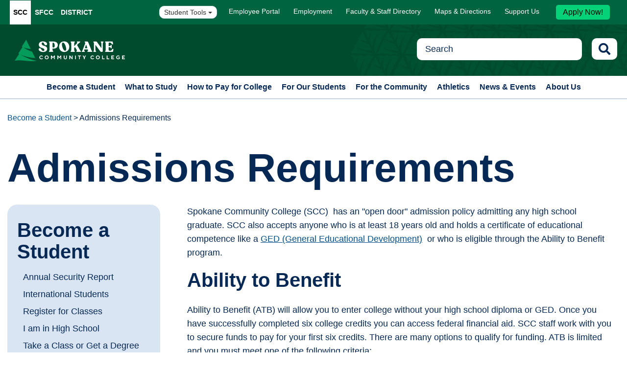

--- FILE ---
content_type: text/html; charset=utf-8
request_url: https://scc.spokane.edu/Become-a-Student/Admissions-Requirements
body_size: 26949
content:
<!DOCTYPE html>
<html  lang="en-US">
<head id="head"><title>
	Admission Requirement | Spokane Community College
</title><meta name="description" content="Spokane Community College's open door admission policy grants admission to all high school students or those 18 years or older holding a GED. Start your application today." /> 
<meta charset="UTF-8" /> 
<meta charset="UTF-8">
	<meta name="viewport" content="width=device-width, initial-scale=1">
	<link href="/CMSPages/GetResource.ashx?stylesheetname=BarScroll" type="text/css" rel="stylesheet"/>
	<link href="https://fonts.googleapis.com/css?family=Merriweather:300,300i,400,400i,700,700i" type="text/css" rel="stylesheet">
	<link href="https://fonts.googleapis.com/css?family=Open+Sans:300,300i,400,400i,600,600i,700,700i" type="text/css" rel="stylesheet">
    <link rel="stylesheet" type="text/css" href="/CMSPages/GetCSS.aspx?stylesheetname=RaveMobile.css">
    
<!-- SCC Google Tag Manager -->
<!-- Google Tag Manager -->
<script>(function(w,d,s,l,i){w[l]=w[l]||[];w[l].push({'gtm.start':
new Date().getTime(),event:'gtm.js'});var f=d.getElementsByTagName(s)[0],
j=d.createElement(s),dl=l!='dataLayer'?'&l='+l:'';j.async=true;j.src=
'https://www.googletagmanager.com/gtm.js?id='+i+dl;f.parentNode.insertBefore(j,f);
})(window,document,'script','dataLayer','GTM-KRFLKDQ5');</script>
<!-- End Google Tag Manager -->

<!-- SCC Global site tag (gtag.js) - Google Analytics -->
<script async src="https://www.googletagmanager.com/gtag/js?id=UA-116959053-2"></script>
<script>
  window.dataLayer = window.dataLayer || [];
  function gtag(){dataLayer.push(arguments);}
  gtag('js', new Date());

  gtag('config', 'UA-116959053-2');
  gtag('config', 'AW-803568819');
</script>

<!-- Hotjar Tracking Code for scc.spokane.edu -->
<script>
    (function(h,o,t,j,a,r){
        h.hj=h.hj||function(){(h.hj.q=h.hj.q||[]).push(arguments)};
        h._hjSettings={hjid:1696594,hjsv:6};
        a=o.getElementsByTagName('head')[0];
        r=o.createElement('script');r.async=1;
        r.src=t+h._hjSettings.hjid+j+h._hjSettings.hjsv;
        a.appendChild(r);
    })(window,document,'https://static.hotjar.com/c/hotjar-','.js?sv=');
</script>
<link rel="stylesheet" href="https://cdnjs.cloudflare.com/ajax/libs/font-awesome/5.15.4/css/all.min.css">
<link rel="stylesheet" type="text/css" href="/CMSPages/GetCSS.aspx?stylesheetname=bs4.css" />
<link rel="stylesheet" type="text/css" href="/CMSPages/GetCSS.aspx?stylesheetname=bootstrap.css" />
<link rel="stylesheet" type="text/css" href="/CMSPages/GetCSS.aspx?stylesheetname=bootstrap-override-ccs.css" />
<link rel="stylesheet" type="text/css" href="/CMSPages/GetCSS.aspx?stylesheetname=ccs.css" />
<link rel="stylesheet" type="text/css" href="/CMSPages/GetCSS.aspx?stylesheetname=basictable.css" />
<link rel="stylesheet" type="text/css" href="/CMSPages/GetCSS.aspx?stylesheetname=slick.css" />
<link rel="stylesheet" type="text/css" href="/CMSPages/GetCSS.aspx?stylesheetname=slick-theme.css" />
<link rel="stylesheet" type="text/css" href="/CMSPages/GetCSS.aspx?stylesheetname=SuperWidget" />
<link rel="stylesheet" type="text/css" href="/CMSPages/GetCSS.aspx?stylesheetname=rebrand" />
<link rel="stylesheet" type="text/css" href="/CMSPages/GetCSS.aspx?stylesheetname=scc.css" /> 
<link href="/SCC/SCC_Favicon_500x500.png" type="image/png" rel="shortcut icon"/>
<link href="/SCC/SCC_Favicon_500x500.png" type="image/png" rel="icon"/>
<link href="/CMSPages/GetResource.ashx?_templates=25748" type="text/css" rel="stylesheet"/>
<link href="/CMSPages/GetResource.ashx?_transformations=5269" type="text/css" rel="stylesheet"/>
</head>
<body class="LTR Chrome ENUS ContentBody" >
     <!-- Google Tag Manager (noscript) -->
<noscript><iframe src="https://www.googletagmanager.com/ns.html?id=GTM-KRFLKDQ5"
height="0" width="0" style="display:none;visibility:hidden"></iframe></noscript>
<!-- End Google Tag Manager (noscript) -->

<!-- retargeting code (noscript) -->
<noscript>
<div style="display:inline;">
<img role="presentation" height="1" width="1" style="border-style:none;" alt="" src="//googleads.g.doubleclick.net/pagead/viewthroughconversion/803568819/?guid=ON&amp;script=0"/>
</div>
</noscript>
    <form method="post" action="/Become-a-Student/Admissions-Requirements" id="form">
<div class="aspNetHidden">
<input type="hidden" name="__CMSCsrfToken" id="__CMSCsrfToken" value="KUrebX3BOFlbwcmDt7lloHVzlQe002UzuPWcuHKfg4R5TC7sBt/ST/lcO9u8nu34UZJ623y4iH7n98lgxQ1i6jfpOOBWG4/4DvbRu44ATjg=" />
<input type="hidden" name="__EVENTTARGET" id="__EVENTTARGET" value="" />
<input type="hidden" name="__EVENTARGUMENT" id="__EVENTARGUMENT" value="" />
<input type="hidden" name="__VIEWSTATE" id="__VIEWSTATE" value="VxJAqRTseBS0uhRoc9dQ5XGAykU20Y/r9TZ6uchAjCrX6hyu9EFl6XwcBfigsM6uzzKrKjbTOkHGyBlhD3tmk1XYl2X8of6eDRajMrlH2XgDZTEQRI6pLJiibZ5ZqHnMqcPIG6wunlxgbrhEwnpuhymawQT5c2B4bUhGQD8jqHAr+Fl2S1WTDakcsinj7H9s6npXvq7/OlKADgYBLgI/1ou+Enm4N9L5+V39+2BIHsPGkNbVuL8n6YWJASX4/STVGehgcsUEkPhh7zLy6v1FOj8YBRG+8EeOs4Mg/rMnlS/nskerHj8hjfGPoJzSs0pJLmUwtuOt5RnredJj/aV/LDCpKKIK5ZYNgfyGBbPuvUQ48f7TGRUwPpeuqOp7CQ320GL7aj4Wpeg2igRij4YZh0i/[base64]/Le4pda0izxzbSUs17jXBg2V8m/7t1Mrxi+Razxt8E2E+SQnzAdX7A+CcH2DP6juayemQFxXdrsdO3+d/Xepidix7VAwsssbrNMgJbdlbtCBEOthqsx5ei8BSCK/4LACgFzdseIhJCZrZPuxe08ZQ542+J35XG1fU0QYuCXrTaiYaz7Of5ATz6hrkokw+2tXrrczXj2RA9gEQnN7CV02twEvlL1HOzK19yH/Xv/r1TiuTnQpKUGOWpW6fATbEjWCr5oUDeHIcc1I3hFGtavonS6PhhkhmzoiqTZRfP6LWhbZ9dG9Q1twQAMp1MUossHT0YeXeSKQ4LITLlnYI/U+UnYDXn3zsMAUoHn/TR156eZsXY/ea3F0ErG8AYIixDu/iSwiyg+oQC2YjTkj6BebiNXEyuKSOZg9r5cXmkTf4GtLno0cre5XVTP5eikVpMSRwdKhxUyhRiKuhLdAN6XduqWg69R9ajgxoNTd2eony3HiDsc5AwS7XcaIlxeC3UKWsG1lwWaT4yJujrXmtxuPisqs075HxVnON3f97PJn/7cfpHvQNWFoZI5wmZt27wW93nPNYf51St/UFaIUhDwTdVzAox/+dFviXsiYphmXEQj6tFeRTKUkSA+9zdb7uL/ole3DNSJ4EZYNLfvmsAlRhFXeFXMHCjFh0o143ckOEyVIikKS6qNeq0AlpMEhv8Bsn/CrYmeDhQOktbLm6k0R8mNEYJcaXQSKtIOlrYGLiOBHIkd6A1oGQS3SxdcAGxJchsJoPVo1LcZKkX3D06pcmzqXdaYXbjCLiy6wEbBM0oHMrYzY1oL43znKLerJtkLMneNdVbE0xqvh7HzmkFoHUGFwLa5O8QPMb7GqgcAUreq/cqPlDcXCTbBkxKXPEPHu7VQhfrqXlmsvX8P1M60FtGrfpNHRbL1dy9bXrnJhrEmgD6Ond0PmuYc2VS0Um7bkkvZgVBhxhY6AN4O5SyE61C0dl8cFxShgsSTA3CXfFiK7cpHX/2BkmKiQXd3k4KYQlJTLeIfK5weKVaRCGMPwHkm2Ar9NjLnM9c2QdVFyqMcPjRdOaCa6VtiBnuxHw0w9D+awfdd9wlg+9JxAvRWnEZYoCFncbfRpgChD2Xh7aMiBbwOxpUWxJScCm0EjwLcbQJpRcww/3mv6VharPc9mnKfJwejlL2w+0JIvamw0m3CtPlkD5ruyxLoGykf8CXFFFk2o+TCn3EXR5Pm125VP3JGkMwjV7J/8hx1oRk8w7Ylcj2rUy7UxjvxX8eGKhBvm83QVx5lXf/MuN1zCP3YP+Cfp36JQiFAtQ9yUiz9fW6I1u9Yqn3rE3TNpJdr0W68YW353P+R4ULFUA5L2ZiVw1UUrbW0M6EuuJ5ndZSBdDcXPbnJMnMEv+QAep0VRY7HCOJirzYbwEiQ+hI0uEth7FGFSZHAR63xgPy06cOJHGIKirJSez8IaWm2CPfzJDCuW13BbJhRPJUgc/[base64]/DltJmp9qwbi/f+EyV2JV8LKrPkGluZ60GHBQQaR6HR/L0ZnoVjiH1ZG8+4m4vA2CFuzTzTibktnEaRVtPm2PAA/M3H1aKkGBMQfpAHLDUm7kZuXBxZ4nEbSeApq849+t5kDaYCoKL/kyN031m9+SoWXB2+PKUzIEKufqHwnjMLiVGjMaAk9UMSSWo/IYigtGy5guFdfC5/WvuNz2CveVZFliHgrVYaM8rqSo0HkeZXN+hF5+DhlE5YF0gtisIdt+nvDuaHl1RrwhSjrdMRRB1jH67+gvDGvcIgXohI0a1pr6r0lHYqbIL20m0y0mJzP9VlYVA3le09ysQqh4eZAdKL5Jq2YVgd5YNFPl/5JzW7t3kfqAOGuEG1Y7EHAelCrdyfVR67iYPzchtZFViN9ZoM+A+w/nKZI+w7lHvwBaGQmmyCECkZWlYrpuSDzunfW9oejD5DaG0UIXleVGFpwLsJWkrjDJZwMdY9pj90KEeyQdnPn1O5ojtN1X2hGRkAyBDj7IWueX3z45YzhUyjQ3vF2WXm7qbJLtJcvOPhd/ck4ke8H0jCaiGo9TPjwN6gGibBo+1Y5LYQ9NPmnpa7gAEAZPSAPhLTlM0PZg0lFCqfuHItYVIqZYOW7frH4f9D6XuwKosp5D/zrl7qZ4B1u6j8W4cDxl552rwaxGSaN9i41WB5uZA9UB5M04sU7HEDOJSX7WE0DI8+m9EQ8lQaMF0QvCL3lGqd4Bg/kmx7B4/cUC1EspKtfZCx38XjomeKK2X258fk9dlA/RT9C36loKzDJDabaLCHlKaICYRRu5VItcWbVA07VUil/TvTVLeDsfK2BNvptnkYqwFznhWslLVyc2jO7hGjBYINR5Xtf/1l4uqu0a9i9wZ0eezgNP/PIyRyvfnhmHXZLnDD261kNRW68PVgC56+ojezenWD9T2xltnRhB1qE/maVHg5b7RmgInQ3YVM+sLur2rZi5O5G6k8Iby8ZrkTHi9h7RFfJ3Uyo/2gqfElyWLBh8FJHBp0gbbskmwUffSBPtlIvRXgMVLb/dDaog6FXCBIymci5JutzoWJI/Adc3q//T001xII92MS8eCdL/GK/LLEDmiovnqKEgom9g13z1MEK7UyMW6dPG5rCXDqJRhl8r9cGQvvdNgMDArRf+Lmza4g5gnMGdD6lhF0A/1QIgZ7wExTz6YNdZs6P/CKN9wS2j17EIf5Vn37bDyZm0YdXRnpimJYHEKoKHtRkvt5d9PI61AoAtlEPGfA1eWnt1kSBmqMWxTfjMkp1dBNWtV1DXpgMiRQX5+QTPtgWZC9joRVhs0MdVm1H7Db2KVfvtLn+Gw8Mg1E93tIkZcQjmRpqDoKnQDgZ35wHnw2PU4Q/TG9LD3fE6jv82Hcs4C/6kVRbTtb5TU/Oh6ZMwf/jBSOhH45gziFpAidU5Sqf9Fw4U/aMcGETD2JfF0K548emkVL8mwI7sdIAJYKFYrjxJzqAdsNAlHRK2ZrE7kop+m6JSPhS5ctLWj4Sjcra7wqrcPjuCCAYLZpONEjasTMJm/Z+NWvpq45AabzFJJbpn2xZaD6q720mEv6/GgZaljedD98WGO53YdpAvp9USKKOAEjlx2kh/JKVxrx0LRWfAyxkDeCEUE5KvgzBuI1/LgbgPM9oUVCxlu1iEmZHsKb0hA2lAN/1IOvc0M/4f6+GkhOkRp5el+XvJebIWGykmLQZt53xjOiKd4X5+oLHmO+sul7zMHmtNsflw3blJFRKERDe8J8myff1zXFZ8BjI6qJezK8Tu9ljOLv/1MZ5j6i4IJgXp/klGXlxNzmm5KZAVh1nEmZwwa1aJ/Gjf6eF4Zx95s5ljsfhCyQjsShu1naSxXfXk7ZOeUt57YfLU4oo3RQuDs3DfibohcCYGzR0kaby2/f/uCzR5UXAsp12R7ZdR3+qtWCSVYkjB3QA6gcNj/mjB65cST+uUP+XxJeg8SiUxvGRIIA3jaDY4aGr6py3Qqw5+cC53+M5dT7NQGq0nrKJFSW02eW64+yYFU3KpYHWGOSsEGA6QXzZ7im8xQ/+wlaLmqnulrw8lKOiurm+BkPgAPvvri5C7HhCkjmUu/HuYDo3VG9zUDjRtOuxK0KX0pRqxxyQ0H/vNmTrQXQrmklKVhJJPECwecCobNsIkd3LH6JNcJ75NAYKP7DtE2UL5Ws7U19t93gEgSAcOgxq2VzENaeZsNRzDKxNNnUEXii7HVdBvPRV/HWY/2OgASFe0Pnz5AixdhpFJ4EQpb24XHtUY5+UKoryyaaaySsFdpape0z5jlrO5rs4yQXRBo8UEPLFIbViKrvL5pxd5Cl2Y0LHyDyEU5p/MmKJ3F/TQ/+o+rOKuXpq3JxDrNoNevofViY//SI3GfgoQZ3FD7qMIIuT2f16ucIFX9Jroj40EdFuQLcvYZkjDhy1zTY4H+ZJt1cJo+yh+b2QnLE4caxWlvSMe2mc+GX7YqXgh1jUvkj3DeNskp4ksbGovhtINkChJRWQsekv1vcNG5IBI4g884ESFlBq0Gr8ukcnfg7jlwVQUklts5uPlA7Hu9/[base64]/uD5umhlKbxFSkH5RkudBA1R7MzNojk5omc/fX3YPi04tUoA9y2BLctEBkkE1yP3S++/x/SRDZh+6a/[base64]/4jv+dXlTh7hvy7gaz63/he6zBauaItUbfjvjNaD7kklh3gNxXaCHh/O4GC2pvfMdNN0/Z0halPIeaszZQdEuVX/n4kKHh0QZDUtVaRCUlye+jYDatot28o00VnsaYErJ2Xfe35zHuKs0aO2Gb1bJ/rXOWQNiLmmV+hjvP/EBA2ffCHAtfseF5UR//u1GbS13+Dm7nX80LhkFbEIF0h5aoExaGca3yDHMF1CORoLKFjgeX+Wajd05gEfW+s35fV0jJ8y/Rvh5FlwZN2a46ggmqA+y+XRdwT6NcUv8vWE0xgauwMNX4gKY8nZgAtNAnpAQf6Utm4WBCwTWYLHbSO0EC77sF3sXNGiVxenHSs8G7uxPsOFUg7BZJH0W6+08eyWktMpxB6drHx+99pQhsouV2hSciiwWFx6brkhEN/mL2LTcZZUN2pNdlfN5rvd5Ipu8xMb3Ky2K1anpdzfnOsMo7Kzxqy9jTcbMs4xi/qLSFh38qbUgpx2N73omuOoclZTNgzRi0ZYeyIa9ohhm+CK9sPAeHAGdVAQ4uxWH0VdOf897hPr0894y3acC2hoMw3uhbwvMzNjtaYM02JkHkw/[base64]/28DUMS0jabmSC8u0jYtP2tXj18wiK5YaKHgNRsBbOEu4Oj9113qvxqLoSd1tVuTrhBRbyajxzJUnX/8/BaBl1T1WBNro8y0mqYDzXrF4JLEYN6UZnaA/OLE6EBO1XynNlKy3W5itXWTCvcze8FGdduEGbRawr2LRDd/hb67DgkUpPsDWFFEOTXeqZDEkp4ETHOX0WG/QJOCRdX4e7/ANLwI4oSH4VGQDCfpbjqy/[base64]/Xz2cIsDgBPSZJBRhff6GiYfw4fevj/ujlyyENJt9FHQetrUiPDIWqswLyOiFyAGpl/X/CJYt2e+Tql24TNZeMyMOr/iVCB062prPprq3Pkq1iW1VV5pWr7ZNjW9ccINOhcHAMno5yu1vIK3wdveG7HQ8weTHsQ2fNbW/R+0Kh7iWiYzDHeXzfspz/C2m+5BdZdIa56ZbQTFR2xNKWoQO33LV82OSFG4fNa6BtV5MIgmhJr4A7/G18Ehrr9+Ob30e7hGb07QlvtCTdl8RkNGBpJzLW5CBwt2iZRZYgnhiHhkELrSINKYM80W3vAPYNBcVToUJ4Zs8OMc7Zp/EX7iXdjChoL+H5WwIDfKLvYRRUrZyq5OiFAkweXfiTs1oPb0eCTcZV5o5o3jVdgJY9ofMGAFn+t/wkqbNZQIgEfYVrs7Fmq8xNgXiaz8l5nZR3tyHgBqGH0t5YgCR0xYpkDA5qT1II+abt0C91ngUHvCJFYwL53ST4qFJHZbLhcYqHis9QL0XKVynoIo5IDoD4LRlvN9hlaSjC0CrLfORr5+nmojMiHMmkuJd594dnX4xsYGkjsxmgeEcpnUyPMAtYV6O9sisUyC/OTpg49rkmRsAtG+Rq0NOdEi+uER+PhAh1MqeFwk02OUUQVbBg+YWfMYTrpbLBHs6M+aj+FL/U8QzJbxsuHPM6lpNTT3tlLPAkluHOTIfn9TFE3zMo3MZZXyxjHnDyrQReXF9xcMNvmQwarq8ZeQ2VtqPUsBp6+PxM0B6UwCqy2vNWyPgAhwwQ0mtQF1KWb6rAZXV4sUlrgZD/HEJVZAay2snzNSFm1msE9Ftxo9tTtM2o6Ei0H3O4JQBdE4Cke5ySvMDK9XlC94l2/ds0lMqjmLv5pbHbfSsfgsG6kDP4swutTEfn6sGObfR6JqrLU6P9f1kZFMevWZ9V6oDBXvCehBYCAZxKbMYqyNv8Ay4jAnfYic2RgdL3MUj7erwtUmFp24P1ppZ3fYzGBtLQLpykfYdKsvEx4KjT2VsOIFtiq2F/ShFlPjMBPqq6Aa8jtmWghoHPz+ekBp4vAYtrInTTp6RpKSj/Y6/1jvOVzWufWePEclIr5LeDnTOMCmVuJRG6F0G+XaMNlHROgNxWQjUaRlGqLTuCo1u4qFRUMMl2XN4BPTccP42+3T4mKRAtWMZdFH/jf5KozUM3AqUGD2maUpgGflh6JZTYGsswRnxewyjFh7SkUOdIG3QcAB48DmYq9vJ/MBgLPXRDEZObq6K4oh/tJJ93YHLuIXAmEiabdGkyxnA/4q4FpggHMKb7rYdzy/ozNYYLhpowHb27uJmRsHkBZxjxQpGLAJnm5gB4mely5aOix6OZlWsZsEasLYPc0nDjDEWjKZ9jfnsaKholhGZJmC0k/QYN0BxAtidboFKGc2/ExNh7/UkxlBv5aHZbpRkqv8bsGbvIXUp4Qp0Ppdd+2+u4Cr++6Yk+//DyKI5XXHdR6W7GPQUH6sky5fKUZRUxxPMjcjmGTH94YutqPBM4avVenEDBvCQgLRl/WBTDwGWrHnNDFsXx9PLBbkKXZ4jwPPR93zZZbVlocjJB85A4V+DL4fk9wHy3m4SvyapPuePP8Jfg+wXUCwnAOKztphTCmDmHzE6oTKGMYprd2HMkVBBWTulEf5rSBKuVKC6mxGOZxxxw/bvXqr2xQoRHo9QOcoAG9hYuZhwtvd+gc8r/oZJgh2l7SHdKO88iyOGj1RP4SCVNuPGc7DOnn4lqBTroyn1FWk4S0CfC8A9AejQRAR/[base64]/jnHldpQuBWNnYanQ4U7BYD2A73xsXzQ87DqHHgV/+ZnWyglYu89b3P90sU3xUO68p5GaS0F1SSMZFHMm2O/ja3fdNjaq1YBLpE3ARJ3nKrrv+ng63VqXwqW6fMqojdrkA2TzJvqgZTYH4Cj6qQZbqKbKxTUq1DG67JECGkRUGe9pZouObZjpNfHIFBgpv5VWkYsL1u9x85pTIW5ODqUlsHNy8pMCbD7QZz4zOdd4e6t7ocrLU9wci7r9G0rXql/LRdrELjtoqd3mnxYZeMoDxPg9PFUxBF+pHkKoKOFfzQ5+i4EUsO79mJF9hSN8FTErO36M0ZOxxiaL/qxpqnTbx+cfs6X6piuK3J6QLIzlMGyDjI1AGGKrqzaD9tBVgsh6/h5/bhwa/AwMvqqk99ke8ZJhXbWb9QoCRB63yPYIqOmBVuG0b0Xg75HBcOTL2AbKBB9wSAHbCwTaI3O7A5+uzNfH8h3AAmGVeXkOHuO7BqW3d/TGSxM96q179L9j4Gv2puYWdKS/nmMirN+1YfmQH9F1Nfx/KlUhhlnKC0SNu2E+afJ3vWIkh0QWMuXEEBZB+xjmvtfZ7TA4la1yqUWO1vM7cQ4XAmM+eqXySFMpSrYpZEudBYdlB8QzMqU2TvrIeeV+Hn3/Djs0p38VRvTXJELOg85L2olAl3+dwk6hzKSWQXxuK8yd8JKF8kajVXX8zIo2dyg3kCr2kjip4hBJG4FmIOLqorjwJFKibf/wH6kWDjYC0NQePg10ZoebuUQTPUuJOs+I9nJg/ZsSvWHP6HF0TUlQ/jo/YiUxytJWgjlqo2mJpCpTd/2CraaaBX1FddNj8C56ceSUz0rwfz9UwDrL6XzX/F/PPF+V0IZAoUMEbh9v9hpShA8wMoJyEHRe8gpZTo59/bkIQ3w4BeDp2xfoc8plvLZ7NqVb3KhFQa9/Xhhlbl0/vAklUzaJgxd9cAs+zRC4mymrzgGLRcaJxvxCINOhMO+FmIphPg2JsWEFvw0NV9sTEjz5JgO9WwJB4NnE89bYTbXtdgZ2AEm+ec5+hddBlSvchgB1VJmKyeOJLgWnD40N+YWSj2xmhrjWI6J32D1AEp8J988OoKKrX7SURKEHamahSjOBawOFL/ivP+HMtp07Q6Hook3unLLBP4hoP+EMeg2hRUo1XSfpdMXZyehDhOo7Hv+ogQQQVDr4HBH5S6cQynuOWNURjVjo+WUIf8GNtO7Apujk9py1cMGPYPUeV9+a+rz75jJ4ctOPqOH1Lq9Hf/UB8ETBf71oBiCQZGeuZ9nXdoIZNUZqxCYlG2v/1fXBzzf9Hx9+2YMyQvwFVzPuzEswlcJ0KXoDvgEOfl0DvYFuVHjkFd77K1X4lcCyVjKtR92tpXNsokDNvq+RNQtD6SNqhY5teu14+sikJZetSseFchfwzRXykLjugARkOVUOrnnTUjYINU92O/jjb+Z2BvLz3pTZHvxmC6XgvTmRi7aDRxhhMj8LvW8/q7L5IGXtLDkBuBAxqyoEHg/v++XAAROmAzbE9UEr/1VSmS84uzS/DuqGYhzHJaecKYQyK2aGfWFwHK8X1WNFCFwCcaGGTDgw2/jba1S03KsxS8ajrNKee2l0wudHC20as7BFBmkk/HFsnLwLXpShAUF1+aRmqe0KLoSZBjG538TmEBx864OcAQdday1TZecbfhm6ClqeJXwEatnqVYlF7mgBFLsCj6jkbqRKAgpdzXsnRXVdxBR7bEZvcFQl4pof2azl7v9tz849uA9eUDTovmo5RLlV5q1H7s++yPNTBiy6L/jh8r9iUdon84YWoedkMEU0h40oYmU0ZJLl2Wkvo/wgTcpK36CP12gPu2iUJgIeo0Apdu2DitQUPtc9qz3n2e9NabsC88aQOcM7WJFTpP3jBFjGI5eTRhLgEDVlwO7cLSwQJ5+pSztSxH6H9ARK5EnSG8CoOIlw7YTxOwuCwSXeKXhau1fU37f9jBlNJr+dQV/1XLin3hxyK7UvPgtIKVsBKkFz1U/cuHVfnF4cxXLP2SUD9ukksodIm/3OvFGMGbhZUNu7JTBttuqlrBOFGTJyMal94twxgu2DUaiNt9I1WnE/xpfof06P3HUbm1PqTht2vlQwjMh68bdXsosxTc+VpuYaNEjAT8xavDV9f9SrHN3KF82M70vWUnwrifmOQC+khBi6tP5QvxdbrVor3crnrLrRIR294oV8fiOMPRVypSdCe3qO2v+Sm57K1JhRHk+htgDO+BdF44aKRczrmQvwcILM1sF/56Zj+rFJt7UCppRzEXIM2UqYIurEekP7hWyTTfPkTIAX/AhqhCHjVvACnCZgmBMOyxbemawSQJMe2CeDtNhABi2tX3+1tLH371j/7m0qVkRNL0VvXAxpNytwRLbLHZIkX+MfMtIEC7BkegfbiSNtwyTLgTPKWsUIwg2J1ca87IfPXFSEh14uAIEobx599YfuXV7WG6CBO3JgTS0yTjuivxxP1d8v6wEZzrJwRUvOUmX/8Lkgpes6odGLDhnxpKhHiAiiOMs3SY96mg0DP1J/rabMC+/jNxl60Zs+eDhrOh1Q8a2q4zmK2M1Fn+x4pPRJX/gyTwJM6/BH1+jfBWbnlXikOThl/UkGsPkip/W0rJNG2yckJWV8i//rgjVhRO6JK+38y7PVrv/cBnh+asZAfYQC7eT5vhCkqItvYkp0KDeaowc75OFWuXfG9KCd752sL5PTCmkU4JuQLBpHoRfCS+bwj/0GAdsyKwHARU47s0AZH9uDBUcFuHNmySrzjiD2e8ip6ZAwObPMJIczonuLDjtCmPKrVCLaYDFjKFGQmMb0GtOPve7xQoJiHsV2H8aW0KiLsGkrdrOyVf4AaD5TlD4RLzNR+WwLmmeLx4ntAdyLHv8pvjdsMQSmPZCg/nfW2VEscrCEaWOPPE6jJPM2Vrt3vM1di4FirPWzMTd4REkMHqJhiECNp2r5aN131D+byWJp+KV0K8WOoBAhqqWUIsC9r+WfQss3UOPkRAcL2w8AUTHLVfUeHGcwUcZmxeEAoCP2nFnPitFf097gx9/[base64]//I6ha2Pfx/NjpktS2Fsy1YCBtjcfEGS4SrTG0rT00Zm1WkTxKzQKG2n3W2Yuq/mAwySZtheKx0saDs84qnYckp99r+3sEPwAofZI8MoiVbjD8chhVPpj2zBIWAAsUXqtzCp7sRiyb/Mt/WzgmPSDH5F2744VHWg8KORWw96CvOzqdp0DCnuPddKw+9RDakXSUXzSW0XZEUGosGKy8Cwx5c6FlOrWD8RrSh9g/aIkSNp6L8ku/w==" />
</div>

<script type="text/javascript">
//<![CDATA[
var theForm = document.forms['form'];
if (!theForm) {
    theForm = document.form;
}
function __doPostBack(eventTarget, eventArgument) {
    if (!theForm.onsubmit || (theForm.onsubmit() != false)) {
        theForm.__EVENTTARGET.value = eventTarget;
        theForm.__EVENTARGUMENT.value = eventArgument;
        theForm.submit();
    }
}
//]]>
</script>


<script src="/WebResource.axd?d=pynGkmcFUV13He1Qd6_TZDoHR63RSg0n2r0X6A5yWkkk239veCfsjERqd23Xu7By4wmSZpVvhN6jvwjM-FWDcw2&amp;t=638901519720898773" type="text/javascript"></script>

<input type="hidden" name="lng" id="lng" value="en-US" />
<script src="/CMSPages/GetResource.ashx?scriptfile=%7e%2fCMSScripts%2fWebServiceCall.js" type="text/javascript"></script>
<script type="text/javascript">
	//<![CDATA[

function PM_Postback(param) { if (window.top.HideScreenLockWarningAndSync) { window.top.HideScreenLockWarningAndSync(1080); } if(window.CMSContentManager) { CMSContentManager.allowSubmit = true; }; __doPostBack('m$am',param); }
function PM_Callback(param, callback, ctx) { if (window.top.HideScreenLockWarningAndSync) { window.top.HideScreenLockWarningAndSync(1080); }if (window.CMSContentManager) { CMSContentManager.storeContentChangedStatus(); };WebForm_DoCallback('m$am',param,callback,ctx,null,true); }
//]]>
</script>
<script src="/ScriptResource.axd?d=NJmAwtEo3Ipnlaxl6CMhvhcKX9Dd99v5zybvmBWasPEorBcLQl2YdFjErFiUSyod_pNmYNs2Lwz48Y_UTJZph6e515c2kwfJgaJt3XjdcJ46LRq2ZoncAz-tS40Flanf2TuGLlJ3dciPTMQneX3rDzI4rde0TmcwuTUjLa8_qPg1&amp;t=32e5dfca" type="text/javascript"></script>
<script src="/ScriptResource.axd?d=dwY9oWetJoJoVpgL6Zq8OE07kN7Kot1VyV0zk_PtkmMzSxU64Wagpvtrm1ao0UH42SnrFZYIgFj4j8it7Yv4BpgK6wCkvfRSXXyjkFJNn4DbKgxQQeZLOJzMY53U6aYKeZMa7SRTEPJniSkIwVchRdFSurYKE2Ib30RBC2-bIT01&amp;t=32e5dfca" type="text/javascript"></script>
<script type="text/javascript">
	//<![CDATA[

var CMS = CMS || {};
CMS.Application = {
  "language": "en",
  "imagesUrl": "/CMSPages/GetResource.ashx?image=%5bImages.zip%5d%2f",
  "isDebuggingEnabled": false,
  "applicationUrl": "/",
  "isDialog": false,
  "isRTL": "false"
};

//]]>
</script>
<div class="aspNetHidden">

	<input type="hidden" name="__VIEWSTATEGENERATOR" id="__VIEWSTATEGENERATOR" value="A5343185" />
	<input type="hidden" name="__SCROLLPOSITIONX" id="__SCROLLPOSITIONX" value="0" />
	<input type="hidden" name="__SCROLLPOSITIONY" id="__SCROLLPOSITIONY" value="0" />
</div>
    <script type="text/javascript">
//<![CDATA[
Sys.WebForms.PageRequestManager._initialize('manScript', 'form', ['tctxM',''], [], [], 90, '');
//]]>
</script>

    <div id="ctxM">

</div>
     
    <script type="text/javascript" src="/CMSPages/GetResource.ashx?scriptfile=/CMSScripts/Custom/jquery-3.5.1.min.js"></script>
    <script>
      $(window).scroll(function() {
        var sticky = $('.navbar'),
          scroll = $(window).scrollTop();
         
        if (scroll >= 400) { 
          sticky.addClass('fixed'); }
        else { 
         sticky.removeClass('fixed');
      
      }
      });
    </script>
    
    <header id="cssHeader">
      <a class="skip-main" href="#main">Skip to main content</a>
      <!--container-->
      <div class="global-links scc">
                <div class="top-container large-width-container">
                    <div class="sites">
                        <ul>
                            <li><a class="scc active" href="https://scc.spokane.edu">SCC</a></li>
                            <li><a class="sfcc" href="https://sfcc.spokane.edu">SFCC</a></li>
                            <li><a class="district" href="https://ccs.spokane.edu">District</a></li>
                        </ul>    
                    </div>
                    <!--sites-->
                    <div class="tools">
                        <div class="dropdown desk-show">
                            <button class="btn btn-default dropdown-toggle" type="button" id="dropdownMenu1" data-toggle="dropdown" aria-haspopup="true" aria-expanded="true">
                                Student Tools
                                <span class="caret"></span>
                            </button>
                            <ul class="dropdown-menu" aria-labelledby="dropdownMenu1">
                                <!--<li><a href="/What-to-Study/Virtual-Campus/Remote-Student-Services">SCC: Remote Student Services</a></li>-->
                                <li><a href="https://ccs.instructure.com/courses/2198102" target="_blank">Bigfoot 101: A Guide to Campus Resources</a></li>
                                <li><a href="https://scc.spokane.edu/For-Our-Students/Student-Resources/Get-Your-Books">Bookstore</a></li>
                                <li><a href="https://scc.spokane.edu/News-Events/Calendar">Calendar</a></li>
                                <li><a href="http://ctclink.spokane.edu" target="_blank">ctcLink</a></li>
                                <li><a href="https://csprd.ctclink.us/psp/csprd/EMPLOYEE/SA/s/WEBLIB_HCX_GN.H_SPRINGBOARD.FieldFormula.IScript_Login?&cmd=uninav&Rnode=LOCAL_NODE&uninavpath=Root%7BPORTAL_ROOT_OBJECT%7D.HighPoint%7BHIGHPOINT%7D.Campus%20Experience%7BHPT_CAMPUS_EXPERIENCE%7D.Hidden%7BHPT_CX_HIDDEN%7D" target="_blank">ctcLink for students</a></li>
                                <li><a href="https://ccs.instructure.com/" target="_blank">Canvas</a></li>
                                <li><a href="/How-to-Pay-for-College/Tools-Links/Financial-Wellness">Financial Wellness</a></li>
                                <li><a href="/For-Our-Students/Getting-Help/Forms">Forms A-Z</a></li>
                                <li><a href="http://itsupport.spokane.edu" target="_blank">IT Support Center</a></li>
                                <li><a href="/About-Us/Public-Disclosures/report-it">Report It</a></li>
                                <li><a href="/For-Our-Students/Libraries">Library</a></li>
                                <li><a href="/For-Our-Students/Getting-Help/Tutoring">Tutoring Services</a></li>
                                <li><a href="https://spokanecolleges.t2hosted.com" target="_blank" role="option">T2 - Parking Permits</a></li>
                                <li><a href="https://m365.cloud.microsoft/apps/?auth=2&origindomain=Office&amp;client-request-id=5191e0bb-20be-4d8b-a86c-ba4dfeca84ce" target="_blank">Office 365/Email</a></li>
                                <li><a href="https://spokanecc-csm.symplicity.com" target="_blank">Sasquatch Careers</a></li>
                                <li><a href="https://scc.spokane.edu/For-Our-Students/Getting-Help/Career-Services">Career Services</a></li>
                               <li><a href="https://ccs.spokane.edu/About-Us/Leadership/Board-of-Trustees/Policies-Procedures" target="_blank">Policies & Procedures</a></li>
                                <!--
                                li><a href="https://traccloud.go-redrock.com/spokane/" target="_blank">TracCloud</a></li>
                                <li><a href="https://shared.spokane.edu/News-Events/Coronavirus" target="_blank">COVID-19 Resources</a></li>
                                -->
                            </ul>
                        </div>
                        <ul class="desk-show">
                            <li><a href="/Employee-Portal">Employee Portal</a></li>
                          <li><a href="https://ccs.spokane.edu/Working-for-Us">Employment</a></li>
                            <li><a href="/About-Us/Locations/Faculty-Staff-Directory">Faculty &amp; Staff Directory</a></li>
                            <li><a href="/About-Us/Locations/Maps">Maps &amp; Directions</a></li>
                            <li><a href="https://ccsfoundation.org/" target="_blank">Support Us</a></li>
                        </ul>                        
                        <div style="font-weight: 600;" class="button tablet-show"><a class="light-green-background" href="/Apply-Now" target="_self">Apply Now!</a></div>
                    </div>
                    <!--tools-->
                </div>
                <!--container-->
            </div>
            <!--global-links -->
            <div class="brand-area">
                <div class="logo-container">
                    <div class="logo">
                        <a href="/Home"><img alt="Spokane Community College Logo - Header" src="/ccsglobal/media/Global/Logos/Rebrand/SCC-Logo-H-FC.svg" /></a>
                    </div>
                     <div class="search desk-show main-search-container">
                        <input type="text" class="main-search-input form-control" placeholder="Search" id="site-search-input" aria-label="Search this Site">
                        <i class="fas fa-search main-search-icon" id="site-search-icon-new"></i>    
                    </div>
                    
                </div>
                <!--container-->
            </div>
            
            <nav class="navbar">
                <div class="container">
                    <div class="search mobile-only">
                        <input type="text" class="form-control" placeholder="Search" id="site-search-input-mobile" aria-label="Search this Site" />
                    </div>
                    <div class="navbar-header">
                        <button type="button" class="navbar-toggle collapsed" data-toggle="collapse" data-target="#bs-example-navbar-collapse-1" aria-expanded="false">
                            <span class="sr-only">Toggle navigation</span>
                            <span class="left">
                                <span class="icon-bar"></span>
                            <span class="icon-bar"></span>
                            <span class="icon-bar"></span>
                            </span>
                            <span class="menu">MENU</span>
                        </button>
                    </div>
                    <div class="collapse navbar-collapse" id="bs-example-navbar-collapse-1">
                        
<ul class="nav navbar-nav">
    <li class="dropdown"><a href='/Become-a-Student'>Become a Student</a>


</li>
<li class="dropdown"><a href='/What-to-Study'>What to Study</a>


</li>
<li class="dropdown"><a href='/How-to-Pay-for-College'>How to Pay for College</a>


</li>
<li class="dropdown"><a href='/For-Our-Students'>For Our Students</a>


</li>
<li class="dropdown"><a href='/For-the-Community'>For the Community</a>


</li>
<li class="dropdown"><a href='/Athletics'>Athletics</a>


</li>
<li class="dropdown"><a href='/News-Events'>News & Events</a>


</li>
<li class="dropdown"><a href='/About-Us'>About Us</a>


</li>
</ul>

                        <div class="global mobile-only">
                            <div class="dark-grey-bg">
                                <ul>                             
                                  <!--<li><a href="/What-to-Study/Virtual-Campus/Remote-Student-Services">SCC: Remote Student Services</a></li>-->
                                  <li><a href="https://ccs.instructure.com/courses/2198102" target="_blank">Bigfoot 101: A Guide to Campus Resources</a></li>
                                  <li><a href="https://scc.spokane.edu/For-Our-Students/Student-Resources/Get-Your-Books" target="_blank">Get Your Books</a></li>
                                  <li><a href="https://scc.spokane.edu/News-Events/Calendar" target="_blank">Calendar</a></li>
                                  <li><a href="http://ctclink.spokane.edu" target="_blank">ctcLink</a></li>
                                  <li><a href="https://csprd.ctclink.us/psp/csprd/EMPLOYEE/SA/s/WEBLIB_HCX_GN.H_SPRINGBOARD.FieldFormula.IScript_Login?&cmd=uninav&Rnode=LOCAL_NODE&uninavpath=Root%7BPORTAL_ROOT_OBJECT%7D.HighPoint%7BHIGHPOINT%7D.Campus%20Experience%7BHPT_CAMPUS_EXPERIENCE%7D.Hidden%7BHPT_CX_HIDDEN%7D" target="_blank">ctcLink Mobile</a></li>
                                  <li><a href="https://ccs.instructure.com/login" target="_blank">Canvas</a></li>
                                  <li><a href="/How-to-Pay-for-College/Tools-Links/Financial-Wellness">Financial Wellness</a></li>
                                  <li><a href="/For-Our-Students/Getting-Help/Forms">Forms A-Z</a></li>
                                  <li><a href="https://ccspokane.freshservice.com" target="_blank">IT Support Center</a></li>
                                  <li><a href="/For-Our-Students/Libraries">Library</a></li>
                                  <li><a href="https://spokanecolleges.t2hosted.com" target="_blank" role="option">T2 - Parking Permits</a></li>
                                  <li><a href="https://m365.cloud.microsoft/apps/?auth=2&origindomain=Office&amp;client-request-id=5191e0bb-20be-4d8b-a86c-ba4dfeca84ce" target="_blank">Office 365</a></li>
                                  <li><a href="https://spokanecc-csm.symplicity.com" target="_blank">Bigfoot Careers</a></li>
                                  <li><a href="https://scc.spokane.edu/For-Our-Students/Getting-Help/Career-Services">Career Services</a></li>
                                  <li><a href="/About-Us/Public-Disclosures/report-it">Report It</a></li>
                                  <!--<li><a href="https://spokanecc-csm.symplicity.com" target="_blank">Student Jobs</a></li>
                                  <li><a href="https://traccloud.go-redrock.com/spokane/" traget="_blank">TutorTrac</a></li>-->
                                </ul>
                            </div>
                            <!--dark-grey-bg-->
                            <div class="light-grey-bg">
                                <ul>
                                    <li><a href="/Employee-Portal">Employee Portal</a></li>
                                  <li><a href="https://ccs.spokane.edu/Working-for-Us">Work For Us</a></li>
                                    <li><a href="/About-Us/Locations/Faculty-Staff-Directory">Faculty &amp; Staff Directory</a></li>
                                    <li><a href="/About-Us/Locations/Maps">Maps &amp; Directions</a></li>
                                    <li><a href="https://ccsfoundation.org/">Support CCS</a></li>
                                </ul>
                                <div class="button">
                                    <a style="font-weight: 600;" class="light-green-background" href="/Apply-Now">Apply Now!</a>
                                </div>
                            </div>
                            <!--light-grey-bg-->
                        </div>
                        <!--global-->
                    </div>
                    <!--navbar-collapse -->
                </div>
                <!--container-->
            </nav>
         

<div class="headerZ"></div>
             </header>
        

<section class="two-column">
    <div class="container">
        <section class="breadCrumbs">
            <ol class="breadcrumb"><a href="/Become-a-Student" class="CMSBreadCrumbsLink">Become a Student</a> &gt; <span  class="CMSBreadCrumbsCurrentItem">Admissions Requirements</span>
</ol>
            <div class="page-title interior">
                <h1>
Admissions Requirements
</h1>
            </div>
        </section>
        <div class="left-nav-flex">
            <nav class="no-print">
                <section class="left-nav">
                    
                    <h2>Become a Student</h2>
<ul><li>
  <a href="/Become-a-Student/Annual-Security-Report">
       Annual Security Report
   </a></li><li>
  <a href="/Become-a-Student/International-Students">
       International Students
   </a><ul><li>
  <a href="/Become-a-Student/International-Students/How-to-Pay-Tuition-and-Fees">
       How to Pay Tuition and Fees
   </a></li><li>
  <a href="/Become-a-Student/International-Students/Discover-Spokane">
       Discover Spokane
   </a></li><li>
  <a href="/Become-a-Student/International-Students/Our-Colleges">
       Our Colleges
   </a></li><li>
  <a href="/Become-a-Student/International-Students/What-Can-I-Study">
       What Can I Study?
   </a></li><li>
  <a href="/Become-a-Student/International-Students/How-Do-I-Start">
       How Do I Start?
   </a></li><li>
  <a href="/Become-a-Student/International-Students/After-I-Have-Been-Admitted">
       After I Have Been Admitted
   </a></li><li>
  <a href="/Become-a-Student/International-Students/Life-as-a-Student">
       Life as International Student
   </a></li><li>
  <a href="/Become-a-Student/International-Students/Get-Involved-with-our-International-Students">
       Community Members & International Students
   </a></li><li>
  <a href="/Become-a-Student/International-Students/Meet-Our-Partners">
       Meet Our Partners
   </a></li><li>
  <a href="/Become-a-Student/International-Students/Contact-Us">
       Contact Us
   </a></li></ul></li><li>
  <a href="/Become-a-Student/Register-for-Classes">
       Register for Classes
   </a></li><li>
  <a href="/Become-a-Student/High-School">
       I am in High School
   </a><ul><li>
  <a href="/Become-a-Student/High-School/College-In-The-High-School-For-CTE-Credit">
       College In The High School For CTE Credit
   </a></li><li>
  <a href="/Become-a-Student/High-School/SCC-Running-Start">
       Running Start
   </a></li><li>
  <a href="/Become-a-Student/High-School/Underage-Special-Admissions">
       Underage and Special Admissions
   </a></li></ul></li><li>
  <a href="/Become-a-Student/Take-a-Class-or-Get-a-Degree">
       Take a Class or Get a Degree
   </a><ul><li>
  <a href="/Become-a-Student/Take-a-Class-or-Get-a-Degree/New-to-College">
       New to College: Getting Started
   </a></li><li>
  <a href="/Become-a-Student/Take-a-Class-or-Get-a-Degree/Returning-Students">
       Returning Students
   </a></li><li>
  <a href="/Become-a-Student/Take-a-Class-or-Get-a-Degree/Transfer-In-to-SCC">
       Transfer In to SCC
   </a></li><li>
  <a href="/Become-a-Student/Take-a-Class-or-Get-a-Degree/Just-Take-a-Class">
       Just Take a Class
   </a></li></ul></li><li>
  <a href="/Become-a-Student/I-want-to-Train-for-a-Job">
       I Want to Train for a Job
   </a></li><li>
  <a href="/Become-a-Student/I-Need-Basic-Education">
       I Need Basic Education
   </a><ul><li>
  <a href="/HS-Plus">
       High School+
   </a></li><li>
  <a href="/Become-a-Student/I-Need-Basic-Education/Learn-English">
       Learn English
   </a></li><li>
  <a href="/GED">
       Earn Your GED®
   </a></li><li>
  <a href="/Become-a-Student/I-Need-Basic-Education/Meet-Our-Team">
       Meet Our Team
   </a></li><li>
  <a href="/Become-a-Student/I-Need-Basic-Education/Prepare-for-College">
       Prepare for College
   </a></li><li>
  <a href="/Become-a-Student/I-Need-Basic-Education/Short-Term-Training">
       Short-Term Training
   </a></li><li>
  <a href="/Become-a-Student/I-Need-Basic-Education/ABE-graduation">
       ABE Graduation
   </a></li><li>
  <a href="/Become-a-Student/I-Need-Basic-Education/Contact-Us">
       Contact Us
   </a></li></ul></li><li>
  <a href="/Become-a-Student/Continuing-Education">
       Continuing Education
   </a><ul><li>
  <a href="/Become-a-Student/Continuing-Education/ACT-2">
       ACT 2
   </a></li></ul></li><li>
  <a href="/Become-a-Student/Prior-Learning-Assessment">
       Credit for Prior Learning
   </a></li><li>
  <a href="/Become-a-Student/For-Parents-Counselors">
       Parents and Counselors
   </a></li><li>
  <a href="/Become-a-Student/Life-as-a-Student">
       Life as a Student
   </a></li><li>
  <a href="/Become-a-Student/Admissions-Requirements">
       Admissions Requirements
   </a><ul><li>
  <a href="/Become-a-Student/Admissions-Requirements/Determining-Your-Residency-Status">
       Residency Status
   </a></li></ul></li><li>
  <a href="/Become-a-Student/Bigfoot-First-Steps">
       Student Orientation
   </a></li><li>
  <a href="/Become-a-Student/policies">
       SCC Policies
   </a></li><li>
  <a href="/Become-a-Student/Student-Financial-Responsibility-Agreement-(SFRA)">
       Student Financial Responsibility Agreement (SFRA)
   </a></li><li>
  <a href="/Become-a-Student/Testing-and-Assessment">
       Testing and Assessment
   </a><ul><li>
  <a href="/Become-a-Student/Testing-and-Assessment/Exception-Testing">
       Exception Testing
   </a></li><li>
  <a href="/Become-a-Student/Testing-and-Assessment/Location-and-Hours">
       Location and Hours
   </a></li><li>
  <a href="/Become-a-Student/Testing-and-Assessment/Placement-Tests">
       Math Placement and English Requirements
   </a></li><li>
  <a href="/Become-a-Student/Testing-and-Assessment/SCC-Online-Testing">
       In-Person Testing for Online Classes
   </a></li><li>
  <a href="/Become-a-Student/Testing-and-Assessment/Students-With-Accommodations">
       Students With Accommodations
   </a></li></ul></li></ul>

                </section>
                <div class="side-box ivory-bg"><p> <section class="white-bg">
        <div class="container">
          
  


    <div class="content-block">
  <!-- content block content -->
  
  <h2 style="text-align: center;">Contact Admissions</h2>

<p style="text-align: center;">1810 N. Greene St.&nbsp;MS 2151<br />
Spokane, WA 99217-5399<br />
<a href="tel:5095338020">509-533-8020</a><br />
<a href="mailto:scc.admissions@scc.spokane.edu">scc.admissions@<br />
scc.spokane.edu</a></p>

<h3 style="text-align: center;">Location</h3>

<p style="text-align: center;">Student Services Bldg. 15</p>

<h3 style="text-align: center;">Hours</h3>

<p style="text-align: center;"><strong>Fall &ndash; Spring</strong><br />
Mon &ndash; &nbsp;Fri: 7:30 a.m. &ndash; 4&nbsp;p.m.</p>

<p style="text-align: center;"><strong>Summer</strong><br />
Mon &ndash; Thu: 7:30 a.m. &ndash; 5 p.m.<br />
Fri: 8 a.m. - noon</p>

  <!--end content block content -->
</div>
    
</div>
       </section>
    <!--white-bg--></p>
 
</div> <section class="white-bg">
        <div class="container">
          
  


    <div class="content-block">
  <!-- content block content -->
  
  <div class="button btn-group"><a href="/Become-a-Student/Admissions-and-Registration-Staff">Meet the Admissions &amp; Registration Staff</a></div>

  <!--end content block content -->
</div>
    
</div>
       </section>
    <!--white-bg-->
            </nav>
            <section class="left-nav-main">
                <p id="main" tabindex="-1"></p>
                 <section class="white-bg">
        <div class="container">
          
  <div class="content-block">
  <!-- content block content -->
  <p>Spokane Community College (SCC)&nbsp; has an &quot;open door&quot; admission policy admitting any&nbsp;high school graduate. SCC also accepts anyone&nbsp;who is at least 18 years old&nbsp;and holds a certificate of educational competence like a <a href="/Become-a-Student/I-Need-Basic-Education/High-School-and-GED" target="_self">GED (General Educational Development)</a>&nbsp; or who is eligible through the Ability to Benefit program.</p>

<h2>Ability to Benefit&nbsp;</h2>

<p>Ability to Benefit (ATB) will allow you to enter college without your high school diploma or GED. Once you have successfully completed six college credits you can access federal financial aid. SCC staff work with you to secure funds to pay for your first six credits. There are many options to qualify for funding.&nbsp;ATB is limited and you must meet one of the following criteria:</p>

<ul>
	<li>Prior Running Start student</li>
	<li>Prior college credits earned at SCC or another institution</li>
	<li>Appropriate ACCUPLACER scores</li>
	<li>Meeting one of the approved Adult Basic Education (ABE) courses</li>
</ul>

<p>To learn more about your possibilities please contact us at SCC Admissions Office, email&nbsp;<a href="mailto:scc.admissions@scc.spokane.edu">scc.admissions@scc.spokane.edu</a>&nbsp;or call 509-533-8020.</p>
&nbsp;

<h2>Admissions Policies</h2>

<ul>
	<li>
	<p>SCC operates several programs at many locations. Admission is first-come, first-served, so the number of students admitted depends on the number of people&nbsp;programs can accommodate.</p>
	</li>
	<li>
	<p>Some programs require satisfactory completion of certain prerequisites prior to admission or have special selection procedures, so admission to the college does not guarantee acceptance in every program. Take a look at each&nbsp;program for specific application details on our <a href="/What-to-Study">What to Study</a>&nbsp;page.</p>
	</li>
	<li>
	<p>You may enter college at the beginning of any quarter; however, you should be aware that some programs of study may be started only certain quarters.</p>
	</li>
	<li>
	<p>International students should apply through our <a href="/Become-a-Student/International-Students/How-Do-I-Start">international students application process</a>.</p>
	</li>
	<li>
	<p>High school students enrolling in a <a href="/Become-a-Student/High-School/SCC-Running-Start">Running Start</a> program should use the <a href="/Become-a-Student/High-School/SCC-Running-Start">Running Start application</a>&nbsp;process.</p>
	</li>
	<li>
	<p>Applications are accepted before the application deadline for every quarter.<br />
	<link rel="stylesheet" type="text/css" href="/CMSPages/GetCSS.aspx?stylesheetname=ImportantDatesWidget.css" />
<script type="text/javascript"> 
  //<![CDATA[
  document.write('<div id="DateListContainer"></div>');
  htmlstring = "";
  
  dayName = ["Sunday","Monday","Tuesday","Wednesday","Thursday","Friday","Saturday"];
  monthName = ["January","February","March","April","May","June","July","August","September","October","November","December"];
  dateInfo = "";
  dateObject = new Date();
  currentqtr = "";
  groupbyqtr = "";
  groupbyqtr = groupbyqtr.toLowerCase();
  $(function() {
    $.ajax({
                    type: "GET",
                    url: "//external.spokane.edu/REST/API/ImpDates?mode=&filter=",
                    dataType: "xml",
                    success: function (xml) {
                        $(xml).find('Date').each(function() {
                            dateInfo = Date.parse($(this).find("Category").text());
                            dateObject = new Date(dateInfo);
                            extrainfo = "";
                            quarter = " - Fall Quarter";
                            if($(this).find("Title").text().toLowerCase().indexOf("winter")>-1) quarter = " - Winter Quarter";
                            if($(this).find("Title").text().toLowerCase().indexOf("spring")>-1) quarter = " - Spring Quarter";
                            if($(this).find("Title").text().toLowerCase().indexOf("summer")>-1) quarter = " - Summer Quarter";

                            if(groupbyqtr=="true" && currentqtr!=quarter){
                              //console.log("GroupByQuarter: [" + groupbyqtr + "]");
                              if(currentqtr!=""){
                                htmlstring += '</ul>';
                              }
                              htmlstring += '<h4>' + quarter.replace(' - ','') + '</h4><ul class="datelist">';
                              currentqtr = quarter;
                            }
  
                            if(htmlstring.indexOf('<ul')==-1){
                              htmlstring += '<ul class="datelist">';
                            }
                                                     
                            pos = $(this).find("Title").text().toLowerCase().indexOf("- for");

                            if(pos>0) {
                              extrainfo = " - " + $(this).find("Title").text().substring(pos+6,pos+7).toUpperCase() + $(this).find("Title").text().substring(pos+7);   
                            }
                          
                            htmlstring += '<li>' +
                              monthName[dateObject.getMonth()] + ' ' + 
                              dateObject.getDate() + ', ' + dateObject.getFullYear();

                            if(groupbyqtr!="true"){
                              htmlstring += quarter;
                            }

                            htmlstring += extrainfo + '</li>';
                            //console.log("...Adding " + monthName[dateObject.getMonth()] + ' ' + 
                            //  dateObject.getDate() + ', ' + dateObject.getFullYear());
                        })
                        $("#DateListContainer").html(htmlstring + "</ul>");         
                        //console.log(htmlstring + "</ul>");
                    },
                    error: function (error) {
                        //alert(error.responseText);
                    }
    });
  })
  //]]>    
</script></p>
	</li>
</ul>

<h2>Residency Status for Admissions</h2>

<p>Your residency status (Washington state resident vs. non-resident)&nbsp;determines your tuition and fees. Visit our <a href="/How-to-Pay-for-College/How-Much-Does-it-Cost">tuition and fees page</a> to see costs associated with your residency status.</p>

<h3>Criteria for Washington State Residents</h3>

<p>In order to enroll as a Washington state resident, you must be financially independent and have established a real home in Washington state (for other than primarily educational purposes) for one year immediately prior to the first day of the academic quarter.</p>

<p>Another option is to be&nbsp;financially dependent and one or both parents have a permanent home in Washington state&nbsp;for a period of one year immediately prior to the first day of the academic quarter.</p>

<p>Are you a Washington resident who has been out of Washington state for educational purposes only? You may qualify for a&nbsp;<a href="/Become-a-Student/Admissions-Requirements/Determining-Your-Residency-Status">Change of Residency Status</a>.</p>

  
  <!--end content block content -->
</div>
</div>
       </section>
    <!--white-bg--> <section class="white-bg">
        <div class="container">
          
  <div class='row'>
<div class="col-xs-12">
    
    
</div>
<div class="FCTextRight">


    <div class='HL-item FeaturedContent '><div class='col-xs-12 col-sm-6 col-sm-push-6 col-md-5 col-md-push-7 HL-image FeaturedContentImage'><img src='/ccsglobal/media/Global/Mobile800x400/SFCC/Outdoors - Fall/Students-males-friends_M.jpg?ext=.jpg' alt='Two students smiling in the fall st SFCC.' /> </div><!--col-xs-12--><div class='col-xs-12 col-sm-6 col-sm-pull-6 col-md-7 col-md-pull-5 flex-height FeaturedContentText'><div class='HL-content'><div class='title'>Determining Your Residency Status</div><div>If you do not qualify for in-state residency or you&#39;re unsure about your residency status, take a look at our residency status page where we talk about the difference between independent vs dependent, non-citizen, active military and veterans.</div><div class='button'><a href='/Become-a-Student/Admissions-Requirements/Determining-Your-Residency-Status' target=''>Determine Your Residency Status</a></div></div><!--HL-content--></div> <!--col-xs-12--></div><!--HL-item-->
    </div>
</div>
</div>
       </section>
    <!--white-bg--><div class='row-5'>
<div class="col-xs-12">
   
       <h2> Relevant Calendars </h2>
    
   
</div>
<div class="container skinny FastFacts2Column">


    <article class="col-xs-12 col-sm-6 col-md-4 FastFactTile">






<div class='rounded-fast-fact'><div class='link Tile-title'><a href='http://scc.spokane.edu/News-Events/Calendar?calendar=scc-important-dates' class='content' target=''><h3>Calendar / Important Dates</h3></a></div><div class='colored-overlay NeedBackgroundColor primary-blue-bg-trans'><div class='flex-height content-area FF2'><div class='overlay-image' style='background:url("/ccsglobal/media/Global/FastFacts430x430/Community/Calendar-SFCC-FF.jpg?ext=.jpg")'></div></div></div></div>


</article><article class="col-xs-12 col-sm-6 col-md-4 FastFactTile">






<div class='rounded-fast-fact'><div class='link Tile-title'><a href='/For-Our-Students/Student-Resources/Graduation' class='content' target='_self'><h3>Graduation Information</h3></a></div><div class='colored-overlay NeedBackgroundColor primary-blue-bg-trans'><div class='flex-height content-area FF2'><div class='overlay-image' style='background:url("/ccsglobal/media/Global/FastFacts430x430/AdultBasicEd/GetYourHighSchoolDiploma_FF.jpg?ext=.jpg")'></div></div></div></div>


</article>
    </div>
</div>
            </section>
        </div>
    </div>
</section>

        <footer class="scc-footer" id="cssFooter">    
            <div class="footer-container">
                <section class="footer-top max-width-container">
                    <div>
                        <a href="https://scc.spokane.edu/"><img class="scc brand-logo" alt="Spokane Community College Logo - Footer" src="/ccsglobal/media/Global/Logos/Rebrand/SCC-Logo-H.svg" /></a>
                    </div>
                    <div> 
                        <a href="https://ccs.spokane.edu/"><img class="sc brand-logo" alt="Spokane Colleges Logo - Footer" src="/ccsglobal/media/Global/Logos/Rebrand/SpokaneColleges-Logo-H.svg" /></a>
                    </div>                   
                    <div>
                        <a href="https://sfcc.spokane.edu/"><img class="sfcc brand-logo" alt="Spokane Falls Community Colleges Logo - Footer" src="/ccsglobal/media/Global/Logos/Rebrand/SFCC-Logo-H.svg" /></a>
                    </div>
                </section>
                <section class="footer-bottom max-width-container">
                 
                    <div>
                        <a href="https://scc.spokane.edu/Apply-Now">Apply Now!</a>
                        <a href="https://scc.spokane.edu/About-Us/Contact-Us/Request-Info">Request Program Information</a> 
                        <a href="/About-Us/Public-Disclosures#Accessibility">Accessibility</a> 
                    </div>
                    <div>
                        <a href="News-Events/Emergency">Emergency Alert System</a> 
                        <a href="/About-Us/Public-Disclosures">Equal Opportunity Institution</a> 
                        <a href="http://catalog.spokane.edu/">Online Catalog</a> 
                    </div>
                    <div> <a href="/About-Us/Public-Disclosures#RuleMaking">Rule Making</a> 
                        <a href="/About-Us/Public-Disclosures/Right-to-Know">Right to Know</a> 
                        <a class="last" href="/News-Events/Website-Feedback" target="_top">Report a Website Problem</a>
                    </div>
                    <div>
                        <a href="https://scc.spokane.edu/About-Us/Public-Disclosures#PrivacyPolicy">Privacy Policy</a>
                        <p class="copyright">&copy; 2024 - 2025 Spokane Colleges</p>
                        <div class="footer-social"> 
                            <a href="https://x.com/SpokaneColleges/" target="_blank" rel="external">
                                <img class="X-footer-logo" alt="Spokane Community College X Account" src="/ccsglobal/media/Global/MasterAssets/x-logo-white.png"></a>
                            <a href="https://www.facebook.com/SpokaneCC/ " target="_blank">
                                <img class="fb-footer-logo" alt="Spokane Community College Facebook Account" src="https://shared.spokane.edu/ccsglobal/media/Global/MasterAssets/facebook-icon.svg" /></a>
                            <a href="https://www.youtube.com/channel/UCKHyAbGEMhgZ8Ago8jSmVhw" target="_blank">
                                <img class="yt-footer-logo" alt="Spokane Community College Youtube Account" src="https://shared.spokane.edu/ccsglobal/media/Global/MasterAssets/youtube-icon.svg" /></a>
                            <a href="https://www.instagram.com/spokanecommunitycollege/ " target="_blank">
                                <img class="ig-footer-logo" alt="Spokane Community College Instagram Account" src="https://shared.spokane.edu/ccsglobal/media/Global/MasterAssets/instagram-icon.svg" /></a>
                            <a href="https://www.linkedin.com/school/spokane-colleges/"
                                target="_blank">
                                <img class="in-footer-logo" alt="Spokane Community College LinkedIn Account" src="https://shared.spokane.edu/ccsglobal/media/Global/MasterAssets/Linkedin-white.svg" /></a>
                        </div>
                    </div>
                       
                </section>
            </div>   
        </footer>
    <script type="text/javascript" src="/CMSPages/GetResource.ashx?scriptfile=/CMSScripts/Custom/CSS_Custom.js" charset="utf-8"></script>
    <script type="text/javascript" src="/CMSPages/GetResource.ashx?scriptfile=/CMSScripts/Custom/bootstrap.min.js"></script>
    <script type="text/javascript" src="/CMSPages/GetResource.ashx?scriptfile=/CMSScripts/Custom/jquery.basictable.min.js"></script>
    <script type="text/javascript" src="/CMSPages/GetResource.ashx?scriptfile=/CMSScripts/Custom/slick.js" charset="utf-8"></script>
    <script type="text/javascript" src="/CMSPages/GetResource.ashx?scriptfile=/CMSScripts/Custom/AccordionDeepLinking.js" charset="utf-8"></script>
    <script type="text/javascript" src="/CMSPages/GetResource.ashx?scriptfile=/CMSScripts/Custom/SuperWidget.js" charset="utf-8"></script>
    
   
    
    
    
    
    

<script type="text/javascript">
	//<![CDATA[
WebServiceCall('/cmsapi/webanalytics', 'LogHit', '{"NodeAliasPath":"/Become-a-Student/Admissions-Requirements","DocumentCultureCode":"en-US","UrlReferrer":""}')
//]]>
</script>
<script type="text/javascript">
//<![CDATA[

var callBackFrameUrl='/WebResource.axd?d=beToSAE3vdsL1QUQUxjWdfmueu1LOHex8wWfA6noD4nr3mG8wnNX0J23ul8Gb1r-hhvPXJDySOeGFuaFNfZ3sA2&t=638901519720898773';
WebForm_InitCallback();
theForm.oldSubmit = theForm.submit;
theForm.submit = WebForm_SaveScrollPositionSubmit;

theForm.oldOnSubmit = theForm.onsubmit;
theForm.onsubmit = WebForm_SaveScrollPositionOnSubmit;
//]]>
</script>
</form>
</body>
</html>


--- FILE ---
content_type: text/css; charset=utf-8
request_url: https://scc.spokane.edu/CMSPages/GetCSS.aspx?stylesheetname=RaveMobile.css
body_size: 407
content:
.alertbanner{background-color:var(--rust);-webkit-background-size:cover;-moz-background-size:cover;-o-background-size:cover;background-size:100% 100%;color:#fff;font-size:120%;text-align:center;padding:1em}.alertbanner a,.alertbanner h2{color:#fff}.alertbanner h2,.alertbanner p{margin:0;padding:0}.alertbanner span{font-size:140%;font-weight:500;color:#fff;padding-left:5%}.alertbanner p{margin:0;padding:0;color:#fff}.alertbanner p a{color:#fff}#raveAlertBox{background-color:#e6e6e6;border-radius:.8em;padding:.5em;width:50%;float:left;margin:0 1em .5em 0}#raveAlertBox h2{margin:0;padding:0;text-align:center}#raveAlertBox div{margin:0;padding:.5em 0 0 0;text-align:center}.alertbanner a{color:#fff}#raveAlertBoxBlue{background-color:var(--rust);padding:.5em;width:100%;float:left;margin:0 1em .5em 0;font-size:1.5em;color:white;-webkit-box-shadow:0 0 12px rgba(0,0,0,.4);-moz-box-shadow:0 1px 6px rgba(23,69,88,.5);box-shadow:0 1px 6px rgba(23,69,88,.5)}#raveAlertBoxYellow{display:none;background-color:var(--rust);border-radius:.4em;padding:.5em;width:75%;float:left;position:relative;right:-12%;margin:0 1em .5em 0;-webkit-box-shadow:0 0 12px rgba(0,0,0,.4);-moz-box-shadow:0 1px 6px rgba(23,69,88,.5);box-shadow:0 1px 6px rgba(23,69,88,.5);background:#fefcea;background:-moz-linear-gradient(top,rgba(254,252,234,1) 0%,rgba(241,218,54,1) 100%);background:-webkit-linear-gradient(top,rgba(254,252,234,1) 0%,rgba(241,218,54,1) 100%);background:linear-gradient(to bottom,rgba(254,252,234,1) 0%,rgba(241,218,54,1) 100%);filter:progid:DXImageTransform.Microsoft.gradient(startColorstr='#fefcea',endColorstr='#f1da36',GradientType=0)}#raveAlertBoxBlue h2,#raveAlertBoxYellow h2{margin:0;padding:0;text-align:center;color:#fff;font-weight:500;font-size:2em}#raveAlertBoxBlue div,#raveAlertBoxYellow div{margin:0;padding:0 0 .5em 0;text-align:center}.ravDisplay{padding-top:20px}

--- FILE ---
content_type: text/css; charset=utf-8
request_url: https://scc.spokane.edu/CMSPages/GetCSS.aspx?stylesheetname=bootstrap-override-ccs.css
body_size: 2681
content:
body,html,h1,h2,h3,h4,h5,h6,.h1,.h2,.h3,.h4,.h5,.h6{font-family:'Figtree',sans-serif;line-height:normal;color:transparent;font-weight:initial}@font-face{font-family:'Glyphicons Halflings';src:url('/CMSPages/fonts/glyphicons-halflings-regular.eot');src:url('/CMSPages/fonts/glyphicons-halflings-regular.eot?') format('embedded-opentype'),url('/CMSPages/fonts/glyphicons-halflings-regular.woff2') format('woff2'),url('/CMSPages/fonts/glyphicons-halflings-regular.woff') format('woff'),url('/CMSPages/fonts/glyphicons-halflings-regular.ttf') format('truetype'),url('/CMSPages/fonts/glyphicons-halflings-regular.svg') format('svg')}img{max-width:initial}.btn-primary{background-color:var(--blue)}.navbar-default .navbar-collapse,.navbar-default .navbar-form{border-color:transparent}.navbar-default{background:none}.form-control{line-height:normal;border-radius:0;width:90%;margin-bottom:5px}.input-width-15.form-control{width:20%;display:inline}.input-width-20.form-control{width:25%;display:inline}.EditingFormLabel{font-weight:bold}.postalCode{width:30%}.ErrorLabel{font-size:1.4em;line-height:70px;color:var(--orange);margin-left:50px}.EditingFormTable.table{width:88%;padding-left:8%}.EditingFormControlNestedControl.editing-form-control-nested.control.Error{padding-bottom:10px}.EditingFormErrorLabel{font-size:1.1em;color:var(--orange);padding-top:5px}p .EditingFormErrorLabel .errLabelMsg{font-size:.7em}.EditingFormButtonCell.td{height:4em;padding-top:1.5em}.form-table{width:100%}.form-table-group{vertical-align:top}.captionLabelCSS{line-height:2rem;font-size:1.8rem;margin-top:20px;color:var(--dark-blue);font-weight:500}.detailLabelCSS{line-height:1.7rem;font-size:1.8rem;margin-top:20px;color:var(--dark-blue);font-weight:500}.radio.radioTextCSS.radio-list-vertical label{font-size:1.6rem}.checkbox.ControlCSS.checkbox-list-vertical label{font-size:1.6rem;line-height:1.5;padding-left:0}.requiredAsterisk{color:#d00;font-weight:800;margin-right:5px;font-size:1.5em;line-height:1.7em;font-family:'Merriweather',serif}.country-selector{margin-bottom:14px}.form-horizontal .form-group{margin:0}.radio input[type="radio"]{margin-left:0}.radio label{padding-left:20px;padding-right:40px;font-size:1.4em}.radio .radioControlClass .radio-list-vertical{font-size:1em}.btn{font-size:normal;font-weight:normal;line-height:normal;border-radius:0}.btn-default:hover,.btn-default:focus,.btn-default.focus,.btn-default:active,.btn-default.active,.open>.dropdown-toggle.btn-default{background-color:transparent;border:0}.btn-sm,.btn-group-sm>.btn,.btn-xs,.btn-group-xs>.btn. .btn-lg,.btn-group-lg>.btn{font-size:normal;line-height:normal;border-radius:0}.btn:hover{background-color:var(--dark-blue);border:1px solid transparent}.btn-news-box{height:75px;padding-top:20px;padding-left:5px}.btn-news-media{width:200px;font-size:1.5em;font-weight:600;line-height:1.7em;border-radius:7px;border:3px solid white;background-color:var(--blue);color:#fff;text-align:center;text-decoration:none;padding:10px;margin-top:10px;margin-bottom:20px;margin-left:15px;font-family:'Open Sans',sans-serif;box-shadow:0 8px 6px -6px #000}.btn-news-media a{color:white;text-decoration:none;font-weight:600}.btn-news-media a:hover{color:white;text-decoration:underline}.btn-news-media a:visited{color:white;text-decoration:none}.ccsNewsSearchBox .button{background-color:var(--blue);color:white;border-radius:9px;padding:12px 15px;display:inline-block;margin-top:20px}.ccsNewsSearchBox .button:hover{color:#fff;background-color:var(--dark-blue)}.dropdown-menu{font-size:normal;background-color:white;border:0}.dropdown-menu>li>a{line-height:normal;white-space:initial}li.dropdown.open .caret{border-bottom:4px dashed;border-top:0}.dropdown-menu>li>a:hover,.dropdown-menu>li>a:focus,.dropdown-menu>.active>a,.dropdown-menu>.active>a:hover,.dropdown-menu>.active>a:focus{background-color:transparent}.dropdown-header{font-size:normal;line-height:normal;white-space:initial}.input-group-lg>.form-control,.input-group-lg>.input-group-addon,.input-group-lg>.input-group-btn>.btn,.input-group-sm>.form-control,.input-group-sm>.input-group-addon,.input-group-sm>.input-group-btn>.btn{font-size:normal;line-height:normal;border-radius:0}select.input-group-lg>.form-control,select.input-group-lg>.input-group-addon,select.input-group-lg>.input-group-btn>.btn,select.input-group-sm>.form-control,select.input-group-sm>.input-group-addon,select.input-group-sm>.input-group-btn>.btn{line-height:normal}.input-group-addon{font-size:normal;line-height:normal;background-color:transparent;border-radius:0}.input-group-addon.input-sm,.input-group-addon.input-lg{font-size:normal;border-radius:0}.InfoLabel{font-family:'Merriweather',sans-serif;font-size:1.4em;padding-left:10px;line-height:3em;color:var(--dark-blue)}.navbar-nav,.navbarLanguages-nav{margin:0}.nav>li>a{padding:10px 15px;display:inline-block;width:100%}.nav .nav-divider,.nav-tabs>li.active>a,.nav-tabs>li.active>a:hover,.nav-tabs>li.active>a:focus{background-color:transparent}.nav-tabs,.nav-tabs>li>a:hover,.nav-tabs>li>a,.nav-tabs>li.active>a,.nav-tabs>li.active>a:hover,.nav-tabs>li.active>a:focus,.nav-tabs.nav-justified>.active>a,.nav-tabs.nav-justified>.active>a:hover,.nav-tabs.nav-justified>.active>a:focus{border:0}.nav-tabs>li>a{line-height:normal}@media(min-width:768px){.brand-area .container{width:100%}.nav-tabs.nav-justified>li>a,.nav-tabs.nav-justified>.active>a,.nav-tabs.nav-justified>.active>a:hover,.nav-tabs.nav-justified>.active>a:focus{border:0}}.nav-pills>li.active>a,.nav-pills>li.active>a:hover,.nav-pills>li.active>a:focus{background-color:transparent}.nav-pills>li>a,.nav-tabs-justified>li>a,.nav-tabs-justified>.active>a,.nav-tabs-justified>.active>a:hover,.nav-tabs-justified>.active>a:focus{border:0}@media(min-width:768px){.nav-tabs-justified>li>a,.nav-tabs-justified>.active>a,.nav-tabs-justified>.active>a:hover,.nav-tabs-justified>.active>a:focus{border:0}}.navbar,navbarLanguages{min-height:initial;margin-bottom:0;border:0}@media(min-width:768px){.navbar,navbarLanguages{border-radius:0}.navbar-collapse.collapse,.navbarLanguages-collapse.collapse{display:none!important}.navbar-collapse.collapse.in,.navbarLanguages-collapse.collapse.in{display:block!important;overflow-y:auto}}@media(min-width:992px){.navbar-collapse.collapse,.navbarLanguages-collapse.collapse{display:block!important}.nav>li>a{width:auto}}@media(min-width:1200px){.container.skinny{width:100%}}@media(min-width:1400px){.container{max-width:100%}}.navbar-collapse,.navbarLanguages-collapse .navbar-collapse.in,.navbarLanguages-collapse.in{overflow:hidden;width:100%;padding:0}.container>.navbar-collapse,.container>.navbarLanguages-collapse{margin:0}.navbar-collapse,.navbarLanguages-collapse{border-top:0}.navbar-brand{height:auto;padding:0;font-size:normal;line-height:normal}.navbar-toggle,.navbar-toggle .icon-bar,.navbarLanguages-toggle,.navbarLanguages-toggle .icon-bar{border:0}.navbar-toggle,.navbarLanguages-toggle{margin:0;float:left;padding:12px 10px}.navbar-toggle:hover{background:var(--green)}.navbar-toggle .icon-bar+.icon-bar{margin-top:7px}.navbar-toggle .icon-bar,.navbarLanguages-toggle .icon-bar{display:block;width:30px;height:4px;background-color:#fff}@media(min-width:768px){.navbar-toggle,.navbarLanguages-toggle{display:block}}@media(min-width:992px){.navbar-toggle,.navbarLanguages-toggle{display:none}}@media(max-width:992px){.navbar-nav .open .dropdown-menu{position:static;float:none;width:auto;margin-top:0;background-color:transparent;border:0;-webkit-box-shadow:none;box-shadow:none}.navbar-nav .open .dropdown-menu>li>a,.navbar-nav .open .dropdown-menu .dropdown-header{padding:5px 15px 5px 25px}.navbar-nav .open .dropdown-menu>li>a{line-height:20px}.navbar-nav .open .dropdown-menu>li>a:hover,.navbar-nav .open .dropdown-menu>li>a:focus{background-image:none}}@media(min-width:768px){.navbar-nav,.navbarLanguages-nav{float:none;margin:0}.navbar-header,navbarLanguages-header{float:none}.navbar-nav>li,.navbarLanguages-nav>li{float:none}.navbar-nav>li>a,.navbarLanguages-nav>li>a{padding-top:0;padding-bottom:0}}@media(min-width:992px){.navbar-nav,.navbarLanguages-nav{float:left;margin:0}.navbar-nav>li,.navbarLanguages-nav>li{float:left}.navbar-nav>li>a,.navbarLanguages-nav>li>a{padding-top:0;padding-bottom:0}}.navbar-default,.navbar-default .navbar-brand,.navbar-default .navbar-brand:hover,.navbar-default .navbar-brand:focus,.navbar-default .navbar-text,.navbar-default .navbar-nav>li>a,.navbar-default .navbar-nav>li>a:hover,.navbar-default .navbar-nav>li>a:focus,.navbar-default .navbar-nav>.active>a,.navbar-default .navbar-nav>.active>a:hover,.navbar-default .navbar-nav>.active>a:focus,.navbar-default .navbar-toggle,.navbar-default .navbar-toggle:hover,.navbar-default .navbar-toggle:focus,.navbar-default .navbar-toggle .icon-bar,.navbar-default .navbar-collapse,.navbar-default .navbar-form,.navbar-default .navbar-nav>.open>a,.navbar-default .navbar-nav>.open>a:hover,.navbar-default .navbar-nav>.open>a:focus,.navbar-default .navbar-link,.navbar-default .navbar-link:hover,.navbar-default .btn-link,.navbar-default .btn-link:hover,.navbar-default .btn-link:focus{background-color:transparent;border-color:transparent}@media(max-width:767px){.navbar-default .navbar-nav .open .dropdown-menu>li>a,.navbar-default .navbar-nav .open .dropdown-menu>li>a:hover,.navbar-default .navbar-nav .open .dropdown-menu>li>a:focus,.navbar-default .navbar-nav .open .dropdown-menu>.active>a,.navbar-default .navbar-nav .open .dropdown-menu>.active>a:hover,.navbar-default .navbar-nav .open .dropdown-menu>.active>a:focus,.navbar-default .navbar-nav .open .dropdown-menu>.disabled>a,.navbar-default .navbar-nav .open .dropdown-menu>.disabled>a:hover,.navbar-default .navbar-nav .open .dropdown-menu>.disabled>a:focus{background-color:transparent}}.btn-group-justified>.btn-group{display:block;width:auto;text-align:center}@media(min-width:768px){.btn-group-justified>.btn-group{display:table-cell;width:1%;text-align:inherit}}.breadcrumb{padding:0;background-color:transparent;border-radius:0}.pagination{border-radius:0}.pagination>li>a,.pagination>li>span{line-height:normal;background-color:transparent;border:0}.pagination>li>a:hover,.pagination>li>span:hover,.pagination>li>a:focus,.pagination>li>span:focus,.pagination>.active>a,.pagination>.active>span,.pagination>.active>a:hover,.pagination>.active>span:hover,.pagination>.active>a:focus,.pagination>.active>span:focus{background-color:transparent;border-color:transparent}.pager li>a,.pager li>span{background-color:transparent;border:0}.pager li>a:hover,.pager li>a:focus{background-color:transparent}.label{color:#000;white-space:initial;border-radius:0}.panel{margin-bottom:0;background-color:transparent;border:0;-webkit-box-shadow:none;box-shadow:none}.panel-body,.panel-heading{padding:0}.panel-title{margin:0;font-size:normal}.panel-footer{padding:0;background-color:transparent}.panel-heading,.panel-footer,.panel-default,.panel-default>.panel-heading,.panel-default>.panel-heading+.panel-collapse>.panel-body,.panel-default>.panel-footer+.panel-collapse>.panel-body,.panel-primary{border:0}.panel-default>.panel-heading,.panel-default>.panel-heading .badge{background-color:transparent}.CNEDtab{margin-left:5%;padding-right:7%}h1,.h1,h2,.h2,h3,.h3{margin-top:0}

--- FILE ---
content_type: text/css; charset=utf-8
request_url: https://scc.spokane.edu/CMSPages/GetResource.ashx?_templates=25748
body_size: 161
content:
.covidBanner{background-color:var(--orange);padding:1em 1em .25em 1em;text-align:center}.covidBanner a{margin-top:20px;font-size:1.8rem;line-height:1.6rem;color:white}.maintenance-banner{background-color:var(--orange);padding:1em 1em .25em 1em;text-align:center;color:white}.maintenance-banner p{margin-top:20px;font-size:1.8rem;line-height:2.1rem;color:white}.maintenance-banner a{margin-top:20px;font-size:1.8rem;line-height:2.1rem;color:white}a.skip-main{left:-999px;position:absolute;top:auto;width:1px;height:1px;overflow:hidden;z-index:-999}a.skip-main:focus,a.skip-main:active{color:var(--white);background-color:var(--off-black);left:auto;top:auto;width:30%;height:auto;overflow:auto;margin:10px 35%;padding:5px;border-radius:15px;border:4px solid yellow;text-align:center;font-size:1.2em;z-index:999}.alert{padding:0;margin-right:3px}

--- FILE ---
content_type: text/css; charset=utf-8
request_url: https://scc.spokane.edu/CMSPages/GetResource.ashx?_transformations=5269
body_size: -219
content:
.content-block>h1{margin-top:32px}

--- FILE ---
content_type: text/css; charset=utf-8
request_url: https://scc.spokane.edu/CMSPages/GetCSS.aspx?stylesheetname=ImportantDatesWidget.css
body_size: -185
content:
ul.datelist{padding:0;margin:0;list-style-type:none}

--- FILE ---
content_type: image/svg+xml
request_url: https://scc.spokane.edu/ccsglobal/media/Global/Patterns/Green_Header_Pattern.svg
body_size: 28216
content:
<?xml version="1.0" encoding="UTF-8"?>
<svg id="Layer_2" data-name="Layer 2" xmlns="http://www.w3.org/2000/svg" xmlns:xlink="http://www.w3.org/1999/xlink" viewBox="0 0 1516.36 108.9">
  <defs>
    <style>
      .cls-1 {
        fill: none;
      }

      .cls-2 {
        opacity: .1;
      }

      .cls-3 {
        fill: #059b5a;
      }

      .cls-4 {
        clip-path: url(#clippath);
      }
    </style>
    <clipPath id="clippath">
      <rect class="cls-1" y="0" width="1516.36" height="108.9"/>
    </clipPath>
  </defs>
  <g id="landing_page" data-name="landing page">
    <g class="cls-2">
      <g class="cls-4">
        <path class="cls-3" d="M886.3,102.01c11.07,4.92,22.44,7.54,33.4,7.86l-7.08-14.28c-6.52-1.85-13.3-5.15-19.86-9.91,5.58,2.35,11.29,3.62,16.8,3.78l-10.36-20.57-9.88,15.19c.59.3,1.18.58,1.77.86l-9.58,14.79h0c.59.3,1.17.59,1.76.87l-9.91,15.41c16.47-3.59,32.93,3.59,49.4,0-11.97-2-24.42-6.66-36.46-14Z"/>
        <path class="cls-3" d="M943.3,102.01c11.07,4.92,22.44,7.54,33.4,7.86l-7.08-14.28c-6.52-1.85-13.3-5.15-19.86-9.91,5.58,2.35,11.29,3.62,16.8,3.78l-10.36-20.57-9.88,15.19c.59.3,1.18.58,1.77.86l-9.58,14.79h0c.59.3,1.17.59,1.76.87l-9.91,15.41c16.47-3.59,32.93,3.59,49.4,0-11.97-2-24.42-6.66-36.46-14Z"/>
        <path class="cls-3" d="M1057.3,102.01c11.07,4.92,22.44,7.54,33.4,7.86l-7.08-14.28c-6.52-1.85-13.3-5.15-19.86-9.91,5.58,2.35,11.29,3.62,16.8,3.78l-10.36-20.57-9.88,15.19c.59.3,1.18.58,1.77.86l-9.58,14.79h0c.59.3,1.17.59,1.76.87l-9.91,15.41c16.47-3.59,32.93,3.59,49.4,0-11.97-2-24.42-6.66-36.46-14Z"/>
        <g>
          <path class="cls-3" d="M858.58,48.02c11.07,4.92,22.44,7.54,33.4,7.86l-7.08-14.28c-6.52-1.85-13.3-5.15-19.86-9.91,5.58,2.35,11.29,3.62,16.8,3.78l-10.36-20.57-9.88,15.19c.59.3,1.18.58,1.77.86l-9.58,14.79h0c.59.3,1.17.59,1.76.87l-9.91,15.41c16.47-3.59,32.93,3.59,49.4,0-11.97-2-24.42-6.66-36.46-14Z"/>
          <path class="cls-3" d="M883.43,64.76c-1.75,0-3.49.51-4.14,1.75-5.89,0-8.23-1.75-11.57-1.75-1.75,0-3.49.51-4.14,1.75-5.89,0-8.23-1.75-11.57-1.75-1.75,0-3.49.51-4.14,1.75,6.27,5,1.25,10.01,7.52,15.01,1.93-4.44,4.38-8.92,7.35-13.33-2.6,6.82-3.87,13.74-3.83,20.38,3.92,3.12.78,6.24,4.7,9.36,3.18-9.52,7.91-19.11,14.17-28.39-5.94,11.86-9.38,24.17-10.29,36.16,3.32,2.64.66,5.29,3.98,7.93,5.37-15.61,13.21-31.51,23.52-47.12-5.89,0-8.23-1.75-11.57-1.75Z"/>
        </g>
        <g>
          <path class="cls-3" d="M886.55-5.01c11.07,4.92,22.44,7.54,33.4,7.86l-7.08-14.28c-6.52-1.85-13.3-5.15-19.86-9.91,5.58,2.35,11.29,3.62,16.8,3.78l-10.36-20.57-9.88,15.19c.59.3,1.18.58,1.77.86l-9.58,14.79h0c.59.3,1.17.59,1.76.87l-9.91,15.41c16.47-3.59,32.93,3.59,49.4,0-11.97-2-24.42-6.66-36.46-14Z"/>
          <path class="cls-3" d="M911.4,11.72c-1.75,0-3.49.51-4.14,1.75-5.89,0-8.23-1.75-11.57-1.75-1.75,0-3.49.51-4.14,1.75-5.89,0-8.23-1.75-11.57-1.75-1.75,0-3.49.51-4.14,1.75,6.27,5,1.25,10.01,7.52,15.01,1.93-4.44,4.38-8.92,7.35-13.33-2.6,6.82-3.87,13.74-3.83,20.38,3.92,3.12.78,6.24,4.7,9.36,3.18-9.52,7.91-19.11,14.17-28.39-5.94,11.86-9.38,24.17-10.29,36.16,3.32,2.64.66,5.29,3.98,7.93,5.37-15.61,13.21-31.51,23.52-47.12-5.89,0-8.23-1.75-11.57-1.75Z"/>
        </g>
        <g>
          <path class="cls-3" d="M913.52,48.59c11.07,4.92,22.44,7.54,33.4,7.86l-7.08-14.28c-6.52-1.85-13.3-5.15-19.86-9.91,5.58,2.35,11.29,3.62,16.8,3.78l-10.36-20.57-9.88,15.19c.59.3,1.18.58,1.77.86l-9.58,14.79h0c.59.3,1.17.59,1.76.87l-9.91,15.41c16.47-3.59,32.93,3.59,49.4,0-11.97-2-24.42-6.66-36.46-14Z"/>
          <path class="cls-3" d="M938.38,65.33c-1.75,0-3.49.51-4.14,1.75-5.89,0-8.23-1.75-11.57-1.75-1.75,0-3.49.51-4.14,1.75-5.89,0-8.23-1.75-11.57-1.75-1.75,0-3.49.51-4.14,1.75,6.27,5,1.25,10.01,7.52,15.01,1.93-4.44,4.38-8.92,7.35-13.33-2.6,6.82-3.87,13.74-3.83,20.38,3.92,3.12.78,6.24,4.7,9.36,3.18-9.52,7.91-19.11,14.17-28.39-5.94,11.86-9.38,24.17-10.29,36.16,3.32,2.64.66,5.29,3.98,7.93,5.37-15.61,13.21-31.51,23.52-47.12-5.89,0-8.23-1.75-11.57-1.75Z"/>
        </g>
        <path class="cls-3" d="M1114.3,103.01c11.07,4.92,22.44,7.54,33.4,7.86l-7.08-14.28c-6.52-1.85-13.3-5.15-19.86-9.91,5.58,2.35,11.29,3.62,16.8,3.78l-10.36-20.57-9.88,15.19c.59.3,1.18.58,1.77.86l-9.58,14.79h0c.59.3,1.17.59,1.76.87l-9.91,15.41c16.47-3.59,32.93,3.59,49.4,0-11.97-2-24.42-6.66-36.46-14Z"/>
        <path class="cls-3" d="M1170.22,100.01c11.07,4.92,22.44,7.54,33.4,7.86l-7.08-14.28c-6.52-1.85-13.3-5.15-19.86-9.91,5.58,2.35,11.29,3.62,16.8,3.78l-10.36-20.57-9.88,15.19c.59.3,1.18.58,1.77.86l-9.58,14.79h0c.59.3,1.17.59,1.76.87l-9.91,15.41c16.47-3.59,32.93,3.59,49.4,0-11.97-2-24.42-6.66-36.46-14Z"/>
        <g>
          <path class="cls-3" d="M1087.58,49.02c11.07,4.92,22.44,7.54,33.4,7.86l-7.08-14.28c-6.52-1.85-13.3-5.15-19.86-9.91,5.58,2.35,11.29,3.62,16.8,3.78l-10.36-20.57-9.88,15.19c.59.3,1.18.58,1.77.86l-9.58,14.79h0c.59.3,1.17.59,1.76.87l-9.91,15.41c16.47-3.59,32.93,3.59,49.4,0-11.97-2-24.42-6.66-36.46-14Z"/>
          <path class="cls-3" d="M1112.43,65.76c-1.75,0-3.49.51-4.14,1.75-5.89,0-8.23-1.75-11.57-1.75-1.75,0-3.49.51-4.14,1.75-5.89,0-8.23-1.75-11.57-1.75-1.75,0-3.49.51-4.14,1.75,6.27,5,1.25,10.01,7.52,15.01,1.93-4.44,4.38-8.92,7.35-13.33-2.6,6.82-3.87,13.74-3.83,20.38,3.92,3.12.78,6.24,4.7,9.36,3.18-9.52,7.91-19.11,14.17-28.39-5.94,11.86-9.38,24.17-10.29,36.16,3.32,2.64.66,5.29,3.98,7.93,5.37-15.61,13.21-31.51,23.52-47.12-5.89,0-8.23-1.75-11.57-1.75Z"/>
        </g>
        <g>
          <path class="cls-3" d="M1114.55-4.01c11.07,4.92,22.44,7.54,33.4,7.86l-7.08-14.28c-6.52-1.85-13.3-5.15-19.86-9.91,5.58,2.35,11.29,3.62,16.8,3.78l-10.36-20.57-9.88,15.19c.59.3,1.18.58,1.77.86l-9.58,14.79h0c.59.3,1.17.59,1.76.87l-9.91,15.41c16.47-3.59,32.93,3.59,49.4,0-11.97-2-24.42-6.66-36.46-14Z"/>
          <path class="cls-3" d="M1139.4,12.72c-1.75,0-3.49.51-4.14,1.75-5.89,0-8.23-1.75-11.57-1.75-1.75,0-3.49.51-4.14,1.75-5.89,0-8.23-1.75-11.57-1.75-1.75,0-3.49.51-4.14,1.75,6.27,5,1.25,10.01,7.52,15.01,1.93-4.44,4.38-8.92,7.35-13.33-2.6,6.82-3.87,13.74-3.83,20.38,3.92,3.12.78,6.24,4.7,9.36,3.18-9.52,7.91-19.11,14.17-28.39-5.94,11.86-9.38,24.17-10.29,36.16,3.32,2.64.66,5.29,3.98,7.93,5.37-15.61,13.21-31.51,23.52-47.12-5.89,0-8.23-1.75-11.57-1.75Z"/>
        </g>
        <g>
          <path class="cls-3" d="M1170.12-2.01c11.07,4.92,22.44,7.54,33.4,7.86l-7.08-14.28c-6.52-1.85-13.3-5.15-19.86-9.91,5.58,2.35,11.29,3.62,16.8,3.78l-10.36-20.57-9.88,15.19c.59.3,1.18.58,1.77.86l-9.58,14.79h0c.59.3,1.17.59,1.76.87l-9.91,15.41c16.47-3.59,32.93,3.59,49.4,0-11.97-2-24.42-6.66-36.46-14Z"/>
          <path class="cls-3" d="M1194.98,14.72c-1.75,0-3.49.51-4.14,1.75-5.89,0-8.23-1.75-11.57-1.75-1.75,0-3.49.51-4.14,1.75-5.89,0-8.23-1.75-11.57-1.75-1.75,0-3.49.51-4.14,1.75,6.27,5,1.25,10.01,7.52,15.01,1.93-4.44,4.38-8.92,7.35-13.33-2.6,6.82-3.87,13.74-3.83,20.38,3.92,3.12.78,6.24,4.7,9.36,3.18-9.52,7.91-19.11,14.17-28.39-5.94,11.86-9.38,24.17-10.29,36.16,3.32,2.64.66,5.29,3.98,7.93,5.37-15.61,13.21-31.51,23.52-47.12-5.89,0-8.23-1.75-11.57-1.75Z"/>
        </g>
        <g>
          <path class="cls-3" d="M1141.52,49.59c11.07,4.92,22.44,7.54,33.4,7.86l-7.08-14.28c-6.52-1.85-13.3-5.15-19.86-9.91,5.58,2.35,11.29,3.62,16.8,3.78l-10.36-20.57-9.88,15.19c.59.3,1.18.58,1.77.86l-9.58,14.79h0c.59.3,1.17.59,1.76.87l-9.91,15.41c16.47-3.59,32.93,3.59,49.4,0-11.97-2-24.42-6.66-36.46-14Z"/>
          <path class="cls-3" d="M1166.38,66.33c-1.75,0-3.49.51-4.14,1.75-5.89,0-8.23-1.75-11.57-1.75-1.75,0-3.49.51-4.14,1.75-5.89,0-8.23-1.75-11.57-1.75-1.75,0-3.49.51-4.14,1.75,6.27,5,1.25,10.01,7.52,15.01,1.93-4.44,4.38-8.92,7.35-13.33-2.6,6.82-3.87,13.74-3.83,20.38,3.92,3.12.78,6.24,4.7,9.36,3.18-9.52,7.91-19.11,14.17-28.39-5.94,11.86-9.38,24.17-10.29,36.16,3.32,2.64.66,5.29,3.98,7.93,5.37-15.61,13.21-31.51,23.52-47.12-5.89,0-8.23-1.75-11.57-1.75Z"/>
        </g>
        <g>
          <path class="cls-3" d="M943.3-.99c11.07,4.92,22.44,7.54,33.4,7.86l-7.08-14.28c-6.52-1.85-13.3-5.15-19.86-9.91,5.58,2.35,11.29,3.62,16.8,3.78l-10.36-20.57-9.88,15.19c.59.3,1.18.58,1.77.86l-9.58,14.79h0c.59.3,1.17.59,1.76.87l-9.91,15.41c16.47-3.59,32.93,3.59,49.4,0-11.97-2-24.42-6.66-36.46-14Z"/>
          <path class="cls-3" d="M968.16,15.74c-1.75,0-3.49.51-4.14,1.75-5.89,0-8.23-1.75-11.57-1.75-1.75,0-3.49.51-4.14,1.75-5.89,0-8.23-1.75-11.57-1.75-1.75,0-3.49.51-4.14,1.75,6.27,5,1.25,10.01,7.52,15.01,1.93-4.44,4.38-8.92,7.35-13.33-2.6,6.82-3.87,13.74-3.83,20.38,3.92,3.12.78,6.24,4.7,9.36,3.18-9.52,7.91-19.11,14.17-28.39-5.94,11.86-9.38,24.17-10.29,36.16,3.32,2.64.66,5.29,3.98,7.93,5.37-15.61,13.21-31.51,23.52-47.12-5.89,0-8.23-1.75-11.57-1.75Z"/>
        </g>
        <path class="cls-3" d="M940.43-38.24c-1.75,0-3.49.51-4.14,1.75-5.89,0-8.23-1.75-11.57-1.75-1.75,0-3.49.51-4.14,1.75-5.89,0-8.23-1.75-11.57-1.75-1.75,0-3.49.51-4.14,1.75,6.27,5,1.25,10.01,7.52,15.01,1.93-4.44,4.38-8.92,7.35-13.33-2.6,6.82-3.87,13.74-3.83,20.38,3.92,3.12.78,6.24,4.7,9.36,3.18-9.52,7.91-19.11,14.17-28.39-5.94,11.86-9.38,24.17-10.29,36.16,3.32,2.64.66,5.29,3.98,7.93,5.37-15.61,13.21-31.51,23.52-47.12-5.89,0-8.23-1.75-11.57-1.75Z"/>
        <path class="cls-3" d="M995.38-37.67c-1.75,0-3.49.51-4.14,1.75-5.89,0-8.23-1.75-11.57-1.75-1.75,0-3.49.51-4.14,1.75-5.89,0-8.23-1.75-11.57-1.75-1.75,0-3.49.51-4.14,1.75,6.27,5,1.25,10.01,7.52,15.01,1.93-4.44,4.38-8.92,7.35-13.33-2.6,6.82-3.87,13.74-3.83,20.38,3.92,3.12.78,6.24,4.7,9.36,3.18-9.52,7.91-19.11,14.17-28.39-5.94,11.86-9.38,24.17-10.29,36.16,3.32,2.64.66,5.29,3.98,7.93,5.37-15.61,13.21-31.51,23.52-47.12-5.89,0-8.23-1.75-11.57-1.75Z"/>
        <path class="cls-3" d="M1000.3,103.01c11.07,4.92,22.44,7.54,33.4,7.86l-7.08-14.28c-6.52-1.85-13.3-5.15-19.86-9.91,5.58,2.35,11.29,3.62,16.8,3.78l-10.36-20.57-9.88,15.19c.59.3,1.18.58,1.77.86l-9.58,14.79h0c.59.3,1.17.59,1.76.87l-9.91,15.41c16.47-3.59,32.93,3.59,49.4,0-11.97-2-24.42-6.66-36.46-14Z"/>
        <g>
          <path class="cls-3" d="M972.58,49.02c11.07,4.92,22.44,7.54,33.4,7.86l-7.08-14.28c-6.52-1.85-13.3-5.15-19.86-9.91,5.58,2.35,11.29,3.62,16.8,3.78l-10.36-20.57-9.88,15.19c.59.3,1.18.58,1.77.86l-9.58,14.79h0c.59.3,1.17.59,1.76.87l-9.91,15.41c16.47-3.59,32.93,3.59,49.4,0-11.97-2-24.42-6.66-36.46-14Z"/>
          <path class="cls-3" d="M997.43,65.76c-1.75,0-3.49.51-4.14,1.75-5.89,0-8.23-1.75-11.57-1.75-1.75,0-3.49.51-4.14,1.75-5.89,0-8.23-1.75-11.57-1.75-1.75,0-3.49.51-4.14,1.75,6.27,5,1.25,10.01,7.52,15.01,1.93-4.44,4.38-8.92,7.35-13.33-2.6,6.82-3.87,13.74-3.83,20.38,3.92,3.12.78,6.24,4.7,9.36,3.18-9.52,7.91-19.11,14.17-28.39-5.94,11.86-9.38,24.17-10.29,36.16,3.32,2.64.66,5.29,3.98,7.93,5.37-15.61,13.21-31.51,23.52-47.12-5.89,0-8.23-1.75-11.57-1.75Z"/>
        </g>
        <g>
          <path class="cls-3" d="M1000.55-4.01c11.07,4.92,22.44,7.54,33.4,7.86l-7.08-14.28c-6.52-1.85-13.3-5.15-19.86-9.91,5.58,2.35,11.29,3.62,16.8,3.78l-10.36-20.57-9.88,15.19c.59.3,1.18.58,1.77.86l-9.58,14.79h0c.59.3,1.17.59,1.76.87l-9.91,15.41c16.47-3.59,32.93,3.59,49.4,0-11.97-2-24.42-6.66-36.46-14Z"/>
          <path class="cls-3" d="M1025.4,12.72c-1.75,0-3.49.51-4.14,1.75-5.89,0-8.23-1.75-11.57-1.75-1.75,0-3.49.51-4.14,1.75-5.89,0-8.23-1.75-11.57-1.75-1.75,0-3.49.51-4.14,1.75,6.27,5,1.25,10.01,7.52,15.01,1.93-4.44,4.38-8.92,7.35-13.33-2.6,6.82-3.87,13.74-3.83,20.38,3.92,3.12.78,6.24,4.7,9.36,3.18-9.52,7.91-19.11,14.17-28.39-5.94,11.86-9.38,24.17-10.29,36.16,3.32,2.64.66,5.29,3.98,7.93,5.37-15.61,13.21-31.51,23.52-47.12-5.89,0-8.23-1.75-11.57-1.75Z"/>
        </g>
        <g>
          <path class="cls-3" d="M1027.52,49.59c11.07,4.92,22.44,7.54,33.4,7.86l-7.08-14.28c-6.52-1.85-13.3-5.15-19.86-9.91,5.58,2.35,11.29,3.62,16.8,3.78l-10.36-20.57-9.88,15.19c.59.3,1.18.58,1.77.86l-9.58,14.79h0c.59.3,1.17.59,1.76.87l-9.91,15.41c16.47-3.59,32.93,3.59,49.4,0-11.97-2-24.42-6.66-36.46-14Z"/>
          <path class="cls-3" d="M1052.38,66.33c-1.75,0-3.49.51-4.14,1.75-5.89,0-8.23-1.75-11.57-1.75-1.75,0-3.49.51-4.14,1.75-5.89,0-8.23-1.75-11.57-1.75-1.75,0-3.49.51-4.14,1.75,6.27,5,1.25,10.01,7.52,15.01,1.93-4.44,4.38-8.92,7.35-13.33-2.6,6.82-3.87,13.74-3.83,20.38,3.92,3.12.78,6.24,4.7,9.36,3.18-9.52,7.91-19.11,14.17-28.39-5.94,11.86-9.38,24.17-10.29,36.16,3.32,2.64.66,5.29,3.98,7.93,5.37-15.61,13.21-31.51,23.52-47.12-5.89,0-8.23-1.75-11.57-1.75Z"/>
        </g>
        <g>
          <path class="cls-3" d="M1057.3,0c11.07,4.92,22.44,7.54,33.4,7.86l-7.08-14.28c-6.52-1.85-13.3-5.15-19.86-9.91,5.58,2.35,11.29,3.62,16.8,3.78l-10.36-20.57-9.88,15.19c.59.3,1.18.58,1.77.86l-9.58,14.79h0c.59.3,1.17.59,1.76.87l-9.91,15.41c16.47-3.59,32.93,3.59,49.4,0-11.97-2-24.42-6.66-36.46-14Z"/>
          <path class="cls-3" d="M1082.16,16.74c-1.75,0-3.49.51-4.14,1.75-5.89,0-8.23-1.75-11.57-1.75-1.75,0-3.49.51-4.14,1.75-5.89,0-8.23-1.75-11.57-1.75-1.75,0-3.49.51-4.14,1.75,6.27,5,1.25,10.01,7.52,15.01,1.93-4.44,4.38-8.92,7.35-13.33-2.6,6.82-3.87,13.74-3.83,20.38,3.92,3.12.78,6.24,4.7,9.36,3.18-9.52,7.91-19.11,14.17-28.39-5.94,11.86-9.38,24.17-10.29,36.16,3.32,2.64.66,5.29,3.98,7.93,5.37-15.61,13.21-31.51,23.52-47.12-5.89,0-8.23-1.75-11.57-1.75Z"/>
        </g>
        <path class="cls-3" d="M1054.43-37.24c-1.75,0-3.49.51-4.14,1.75-5.89,0-8.23-1.75-11.57-1.75-1.75,0-3.49.51-4.14,1.75-5.89,0-8.23-1.75-11.57-1.75-1.75,0-3.49.51-4.14,1.75,6.27,5,1.25,10.01,7.52,15.01,1.93-4.44,4.38-8.92,7.35-13.33-2.6,6.82-3.87,13.74-3.83,20.38,3.92,3.12.78,6.24,4.7,9.36,3.18-9.52,7.91-19.11,14.17-28.39-5.94,11.86-9.38,24.17-10.29,36.16,3.32,2.64.66,5.29,3.98,7.93,5.37-15.61,13.21-31.51,23.52-47.12-5.89,0-8.23-1.75-11.57-1.75Z"/>
        <path class="cls-3" d="M1109.38-36.67c-1.75,0-3.49.51-4.14,1.75-5.89,0-8.23-1.75-11.57-1.75-1.75,0-3.49.51-4.14,1.75-5.89,0-8.23-1.75-11.57-1.75-1.75,0-3.49.51-4.14,1.75,6.27,5,1.25,10.01,7.52,15.01,1.93-4.44,4.38-8.92,7.35-13.33-2.6,6.82-3.87,13.74-3.83,20.38,3.92,3.12.78,6.24,4.7,9.36,3.18-9.52,7.91-19.11,14.17-28.39-5.94,11.86-9.38,24.17-10.29,36.16,3.32,2.64.66,5.29,3.98,7.93,5.37-15.61,13.21-31.51,23.52-47.12-5.89,0-8.23-1.75-11.57-1.75Z"/>
        <path class="cls-3" d="M1167.38-36.67c-1.75,0-3.49.51-4.14,1.75-5.89,0-8.23-1.75-11.57-1.75-1.75,0-3.49.51-4.14,1.75-5.89,0-8.23-1.75-11.57-1.75-1.75,0-3.49.51-4.14,1.75,6.27,5,1.25,10.01,7.52,15.01,1.93-4.44,4.38-8.92,7.35-13.33-2.6,6.82-3.87,13.74-3.83,20.38,3.92,3.12.78,6.24,4.7,9.36,3.18-9.52,7.91-19.11,14.17-28.39-5.94,11.86-9.38,24.17-10.29,36.16,3.32,2.64.66,5.29,3.98,7.93,5.37-15.61,13.21-31.51,23.52-47.12-5.89,0-8.23-1.75-11.57-1.75Z"/>
        <path class="cls-3" d="M1222.6-36.67c-1.75,0-3.49.51-4.14,1.75-5.89,0-8.23-1.75-11.57-1.75-1.75,0-3.49.51-4.14,1.75-5.89,0-8.23-1.75-11.57-1.75-1.75,0-3.49.51-4.14,1.75,6.27,5,1.25,10.01,7.52,15.01,1.93-4.44,4.38-8.92,7.35-13.33-2.6,6.82-3.87,13.74-3.83,20.38,3.92,3.12.78,6.24,4.7,9.36,3.18-9.52,7.91-19.11,14.17-28.39-5.94,11.86-9.38,24.17-10.29,36.16,3.32,2.64.66,5.29,3.98,7.93,5.37-15.61,13.21-31.51,23.52-47.12-5.89,0-8.23-1.75-11.57-1.75Z"/>
        <path class="cls-3" d="M1226.97,103.01c11.07,4.92,22.44,7.54,33.4,7.86l-7.08-14.28c-6.52-1.85-13.3-5.15-19.86-9.91,5.58,2.35,11.29,3.62,16.8,3.78l-10.36-20.57-9.88,15.19c.59.3,1.18.58,1.77.86l-9.58,14.79h0c.59.3,1.17.59,1.76.87l-9.91,15.41c16.47-3.59,32.93,3.59,49.4,0-11.97-2-24.42-6.66-36.46-14Z"/>
        <path class="cls-3" d="M1283.97,103.01c11.07,4.92,22.44,7.54,33.4,7.86l-7.08-14.28c-6.52-1.85-13.3-5.15-19.86-9.91,5.58,2.35,11.29,3.62,16.8,3.78l-10.36-20.57-9.88,15.19c.59.3,1.18.58,1.77.86l-9.58,14.79h0c.59.3,1.17.59,1.76.87l-9.91,15.41c16.47-3.59,32.93,3.59,49.4,0-11.97-2-24.42-6.66-36.46-14Z"/>
        <path class="cls-3" d="M1397.97,103.01c11.07,4.92,22.44,7.54,33.4,7.86l-7.08-14.28c-6.52-1.85-13.3-5.15-19.86-9.91,5.58,2.35,11.29,3.62,16.8,3.78l-10.36-20.57-9.88,15.19c.59.3,1.18.58,1.77.86l-9.58,14.79h0c.59.3,1.17.59,1.76.87l-9.91,15.41c16.47-3.59,32.93,3.59,49.4,0-11.97-2-24.42-6.66-36.46-14Z"/>
        <g>
          <path class="cls-3" d="M1199.24,49.02c11.07,4.92,22.44,7.54,33.4,7.86l-7.08-14.28c-6.52-1.85-13.3-5.15-19.86-9.91,5.58,2.35,11.29,3.62,16.8,3.78l-10.36-20.57-9.88,15.19c.59.3,1.18.58,1.77.86l-9.58,14.79h0c.59.3,1.17.59,1.76.87l-9.91,15.41c16.47-3.59,32.93,3.59,49.4,0-11.97-2-24.42-6.66-36.46-14Z"/>
          <path class="cls-3" d="M1224.1,65.76c-1.75,0-3.49.51-4.14,1.75-5.89,0-8.23-1.75-11.57-1.75-1.75,0-3.49.51-4.14,1.75-5.89,0-8.23-1.75-11.57-1.75-1.75,0-3.49.51-4.14,1.75,6.27,5,1.25,10.01,7.52,15.01,1.93-4.44,4.38-8.92,7.35-13.33-2.6,6.82-3.87,13.74-3.83,20.38,3.92,3.12.78,6.24,4.7,9.36,3.18-9.52,7.91-19.11,14.17-28.39-5.94,11.86-9.38,24.17-10.29,36.16,3.32,2.64.66,5.29,3.98,7.93,5.37-15.61,13.21-31.51,23.52-47.12-5.89,0-8.23-1.75-11.57-1.75Z"/>
        </g>
        <g>
          <path class="cls-3" d="M1227.21-4.01c11.07,4.92,22.44,7.54,33.4,7.86l-7.08-14.28c-6.52-1.85-13.3-5.15-19.86-9.91,5.58,2.35,11.29,3.62,16.8,3.78l-10.36-20.57-9.88,15.19c.59.3,1.18.58,1.77.86l-9.58,14.79h0c.59.3,1.17.59,1.76.87l-9.91,15.41c16.47-3.59,32.93,3.59,49.4,0-11.97-2-24.42-6.66-36.46-14Z"/>
          <path class="cls-3" d="M1252.07,12.72c-1.75,0-3.49.51-4.14,1.75-5.89,0-8.23-1.75-11.57-1.75-1.75,0-3.49.51-4.14,1.75-5.89,0-8.23-1.75-11.57-1.75-1.75,0-3.49.51-4.14,1.75,6.27,5,1.25,10.01,7.52,15.01,1.93-4.44,4.38-8.92,7.35-13.33-2.6,6.82-3.87,13.74-3.83,20.38,3.92,3.12.78,6.24,4.7,9.36,3.18-9.52,7.91-19.11,14.17-28.39-5.94,11.86-9.38,24.17-10.29,36.16,3.32,2.64.66,5.29,3.98,7.93,5.37-15.61,13.21-31.51,23.52-47.12-5.89,0-8.23-1.75-11.57-1.75Z"/>
        </g>
        <g>
          <path class="cls-3" d="M1254.19,49.59c11.07,4.92,22.44,7.54,33.4,7.86l-7.08-14.28c-6.52-1.85-13.3-5.15-19.86-9.91,5.58,2.35,11.29,3.62,16.8,3.78l-10.36-20.57-9.88,15.19c.59.3,1.18.58,1.77.86l-9.58,14.79h0c.59.3,1.17.59,1.76.87l-9.91,15.41c16.47-3.59,32.93,3.59,49.4,0-11.97-2-24.42-6.66-36.46-14Z"/>
          <path class="cls-3" d="M1279.05,66.33c-1.75,0-3.49.51-4.14,1.75-5.89,0-8.23-1.75-11.57-1.75-1.75,0-3.49.51-4.14,1.75-5.89,0-8.23-1.75-11.57-1.75-1.75,0-3.49.51-4.14,1.75,6.27,5,1.25,10.01,7.52,15.01,1.93-4.44,4.38-8.92,7.35-13.33-2.6,6.82-3.87,13.74-3.83,20.38,3.92,3.12.78,6.24,4.7,9.36,3.18-9.52,7.91-19.11,14.17-28.39-5.94,11.86-9.38,24.17-10.29,36.16,3.32,2.64.66,5.29,3.98,7.93,5.37-15.61,13.21-31.51,23.52-47.12-5.89,0-8.23-1.75-11.57-1.75Z"/>
        </g>
        <path class="cls-3" d="M1454.97,104.01c11.07,4.92,22.44,7.54,33.4,7.86l-7.08-14.28c-6.52-1.85-13.3-5.15-19.86-9.91,5.58,2.35,11.29,3.62,16.8,3.78l-10.36-20.57-9.88,15.19c.59.3,1.18.58,1.77.86l-9.58,14.79h0c.59.3,1.17.59,1.76.87l-9.91,15.41c16.47-3.59,32.93,3.59,49.4,0-11.97-2-24.42-6.66-36.46-14Z"/>
        <path class="cls-3" d="M1509.14,104.01c11.07,4.92,22.44,7.54,33.4,7.86l-7.08-14.28c-6.52-1.85-13.3-5.15-19.86-9.91,5.58,2.35,11.29,3.62,16.8,3.78l-10.36-20.57-9.88,15.19c.59.3,1.18.58,1.77.86l-9.58,14.79h0c.59.3,1.17.59,1.76.87l-9.91,15.41c16.47-3.59,32.93,3.59,49.4,0-11.97-2-24.42-6.66-36.46-14Z"/>
        <g>
          <path class="cls-3" d="M1428.24,50.02c11.07,4.92,22.44,7.54,33.4,7.86l-7.08-14.28c-6.52-1.85-13.3-5.15-19.86-9.91,5.58,2.35,11.29,3.62,16.8,3.78l-10.36-20.57-9.88,15.19c.59.3,1.18.58,1.77.86l-9.58,14.79h0c.59.3,1.17.59,1.76.87l-9.91,15.41c16.47-3.59,32.93,3.59,49.4,0-11.97-2-24.42-6.66-36.46-14Z"/>
          <path class="cls-3" d="M1453.1,66.76c-1.75,0-3.49.51-4.14,1.75-5.89,0-8.23-1.75-11.57-1.75-1.75,0-3.49.51-4.14,1.75-5.89,0-8.23-1.75-11.57-1.75-1.75,0-3.49.51-4.14,1.75,6.27,5,1.25,10.01,7.52,15.01,1.93-4.44,4.38-8.92,7.35-13.33-2.6,6.82-3.87,13.74-3.83,20.38,3.92,3.12.78,6.24,4.7,9.36,3.18-9.52,7.91-19.11,14.17-28.39-5.94,11.86-9.38,24.17-10.29,36.16,3.32,2.64.66,5.29,3.98,7.93,5.37-15.61,13.21-31.51,23.52-47.12-5.89,0-8.23-1.75-11.57-1.75Z"/>
        </g>
        <g>
          <path class="cls-3" d="M1455.21-3.01c11.07,4.92,22.44,7.54,33.4,7.86l-7.08-14.28c-6.52-1.85-13.3-5.15-19.86-9.91,5.58,2.35,11.29,3.62,16.8,3.78l-10.36-20.57-9.88,15.19c.59.3,1.18.58,1.77.86l-9.58,14.79h0c.59.3,1.17.59,1.76.87l-9.91,15.41c16.47-3.59,32.93,3.59,49.4,0-11.97-2-24.42-6.66-36.46-14Z"/>
          <path class="cls-3" d="M1480.07,13.72c-1.75,0-3.49.51-4.14,1.75-5.89,0-8.23-1.75-11.57-1.75-1.75,0-3.49.51-4.14,1.75-5.89,0-8.23-1.75-11.57-1.75-1.75,0-3.49.51-4.14,1.75,6.27,5,1.25,10.01,7.52,15.01,1.93-4.44,4.38-8.92,7.35-13.33-2.6,6.82-3.87,13.74-3.83,20.38,3.92,3.12.78,6.24,4.7,9.36,3.18-9.52,7.91-19.11,14.17-28.39-5.94,11.86-9.38,24.17-10.29,36.16,3.32,2.64.66,5.29,3.98,7.93,5.37-15.61,13.21-31.51,23.52-47.12-5.89,0-8.23-1.75-11.57-1.75Z"/>
        </g>
        <g>
          <path class="cls-3" d="M1511.81,1.51c11.07,4.92,22.44,7.54,33.4,7.86l-7.08-14.28c-6.52-1.85-13.3-5.15-19.86-9.91,5.58,2.35,11.29,3.62,16.8,3.78l-10.36-20.57-9.88,15.19c.59.3,1.18.58,1.77.86l-9.58,14.79h0c.59.3,1.17.59,1.76.87l-9.91,15.41c16.47-3.59,32.93,3.59,49.4,0-11.97-2-24.42-6.66-36.46-14Z"/>
          <path class="cls-3" d="M1536.67,18.24c-1.75,0-3.49.51-4.14,1.75-5.89,0-8.23-1.75-11.57-1.75-1.75,0-3.49.51-4.14,1.75-5.89,0-8.23-1.75-11.57-1.75-1.75,0-3.49.51-4.14,1.75,6.27,5,1.25,10.01,7.52,15.01,1.93-4.44,4.38-8.92,7.35-13.33-2.6,6.82-3.87,13.74-3.83,20.38,3.92,3.12.78,6.24,4.7,9.36,3.18-9.52,7.91-19.11,14.17-28.39-5.94,11.86-9.38,24.17-10.29,36.16,3.32,2.64.66,5.29,3.98,7.93,5.37-15.61,13.21-31.51,23.52-47.12-5.89,0-8.23-1.75-11.57-1.75Z"/>
        </g>
        <g>
          <path class="cls-3" d="M1482.19,50.59c11.07,4.92,22.44,7.54,33.4,7.86l-7.08-14.28c-6.52-1.85-13.3-5.15-19.86-9.91,5.58,2.35,11.29,3.62,16.8,3.78l-10.36-20.57-9.88,15.19c.59.3,1.18.58,1.77.86l-9.58,14.79h0c.59.3,1.17.59,1.76.87l-9.91,15.41c16.47-3.59,32.93,3.59,49.4,0-11.97-2-24.42-6.66-36.46-14Z"/>
          <path class="cls-3" d="M1507.05,67.33c-1.75,0-3.49.51-4.14,1.75-5.89,0-8.23-1.75-11.57-1.75-1.75,0-3.49.51-4.14,1.75-5.89,0-8.23-1.75-11.57-1.75-1.75,0-3.49.51-4.14,1.75,6.27,5,1.25,10.01,7.52,15.01,1.93-4.44,4.38-8.92,7.35-13.33-2.6,6.82-3.87,13.74-3.83,20.38,3.92,3.12.78,6.24,4.7,9.36,3.18-9.52,7.91-19.11,14.17-28.39-5.94,11.86-9.38,24.17-10.29,36.16,3.32,2.64.66,5.29,3.98,7.93,5.37-15.61,13.21-31.51,23.52-47.12-5.89,0-8.23-1.75-11.57-1.75Z"/>
        </g>
        <g>
          <path class="cls-3" d="M1283.97,0c11.07,4.92,22.44,7.54,33.4,7.86l-7.08-14.28c-6.52-1.85-13.3-5.15-19.86-9.91,5.58,2.35,11.29,3.62,16.8,3.78l-10.36-20.57-9.88,15.19c.59.3,1.18.58,1.77.86l-9.58,14.79h0c.59.3,1.17.59,1.76.87l-9.91,15.41c16.47-3.59,32.93,3.59,49.4,0-11.97-2-24.42-6.66-36.46-14Z"/>
          <path class="cls-3" d="M1308.82,16.74c-1.75,0-3.49.51-4.14,1.75-5.89,0-8.23-1.75-11.57-1.75-1.75,0-3.49.51-4.14,1.75-5.89,0-8.23-1.75-11.57-1.75-1.75,0-3.49.51-4.14,1.75,6.27,5,1.25,10.01,7.52,15.01,1.93-4.44,4.38-8.92,7.35-13.33-2.6,6.82-3.87,13.74-3.83,20.38,3.92,3.12.78,6.24,4.7,9.36,3.18-9.52,7.91-19.11,14.17-28.39-5.94,11.86-9.38,24.17-10.29,36.16,3.32,2.64.66,5.29,3.98,7.93,5.37-15.61,13.21-31.51,23.52-47.12-5.89,0-8.23-1.75-11.57-1.75Z"/>
        </g>
        <path class="cls-3" d="M1281.1-37.24c-1.75,0-3.49.51-4.14,1.75-5.89,0-8.23-1.75-11.57-1.75-1.75,0-3.49.51-4.14,1.75-5.89,0-8.23-1.75-11.57-1.75-1.75,0-3.49.51-4.14,1.75,6.27,5,1.25,10.01,7.52,15.01,1.93-4.44,4.38-8.92,7.35-13.33-2.6,6.82-3.87,13.74-3.83,20.38,3.92,3.12.78,6.24,4.7,9.36,3.18-9.52,7.91-19.11,14.17-28.39-5.94,11.86-9.38,24.17-10.29,36.16,3.32,2.64.66,5.29,3.98,7.93,5.37-15.61,13.21-31.51,23.52-47.12-5.89,0-8.23-1.75-11.57-1.75Z"/>
        <path class="cls-3" d="M1336.05-36.67c-1.75,0-3.49.51-4.14,1.75-5.89,0-8.23-1.75-11.57-1.75-1.75,0-3.49.51-4.14,1.75-5.89,0-8.23-1.75-11.57-1.75-1.75,0-3.49.51-4.14,1.75,6.27,5,1.25,10.01,7.52,15.01,1.93-4.44,4.38-8.92,7.35-13.33-2.6,6.82-3.87,13.74-3.83,20.38,3.92,3.12.78,6.24,4.7,9.36,3.18-9.52,7.91-19.11,14.17-28.39-5.94,11.86-9.38,24.17-10.29,36.16,3.32,2.64.66,5.29,3.98,7.93,5.37-15.61,13.21-31.51,23.52-47.12-5.89,0-8.23-1.75-11.57-1.75Z"/>
        <path class="cls-3" d="M1340.97,104.01c11.07,4.92,22.44,7.54,33.4,7.86l-7.08-14.28c-6.52-1.85-13.3-5.15-19.86-9.91,5.58,2.35,11.29,3.62,16.8,3.78l-10.36-20.57-9.88,15.19c.59.3,1.18.58,1.77.86l-9.58,14.79h0c.59.3,1.17.59,1.76.87l-9.91,15.41c16.47-3.59,32.93,3.59,49.4,0-11.97-2-24.42-6.66-36.46-14Z"/>
        <g>
          <path class="cls-3" d="M1313.24,50.02c11.07,4.92,22.44,7.54,33.4,7.86l-7.08-14.28c-6.52-1.85-13.3-5.15-19.86-9.91,5.58,2.35,11.29,3.62,16.8,3.78l-10.36-20.57-9.88,15.19c.59.3,1.18.58,1.77.86l-9.58,14.79h0c.59.3,1.17.59,1.76.87l-9.91,15.41c16.47-3.59,32.93,3.59,49.4,0-11.97-2-24.42-6.66-36.46-14Z"/>
          <path class="cls-3" d="M1338.1,66.76c-1.75,0-3.49.51-4.14,1.75-5.89,0-8.23-1.75-11.57-1.75-1.75,0-3.49.51-4.14,1.75-5.89,0-8.23-1.75-11.57-1.75-1.75,0-3.49.51-4.14,1.75,6.27,5,1.25,10.01,7.52,15.01,1.93-4.44,4.38-8.92,7.35-13.33-2.6,6.82-3.87,13.74-3.83,20.38,3.92,3.12.78,6.24,4.7,9.36,3.18-9.52,7.91-19.11,14.17-28.39-5.94,11.86-9.38,24.17-10.29,36.16,3.32,2.64.66,5.29,3.98,7.93,5.37-15.61,13.21-31.51,23.52-47.12-5.89,0-8.23-1.75-11.57-1.75Z"/>
        </g>
        <g>
          <path class="cls-3" d="M1341.21-3.01c11.07,4.92,22.44,7.54,33.4,7.86l-7.08-14.28c-6.52-1.85-13.3-5.15-19.86-9.91,5.58,2.35,11.29,3.62,16.8,3.78l-10.36-20.57-9.88,15.19c.59.3,1.18.58,1.77.86l-9.58,14.79h0c.59.3,1.17.59,1.76.87l-9.91,15.41c16.47-3.59,32.93,3.59,49.4,0-11.97-2-24.42-6.66-36.46-14Z"/>
          <path class="cls-3" d="M1366.07,13.72c-1.75,0-3.49.51-4.14,1.75-5.89,0-8.23-1.75-11.57-1.75-1.75,0-3.49.51-4.14,1.75-5.89,0-8.23-1.75-11.57-1.75-1.75,0-3.49.51-4.14,1.75,6.27,5,1.25,10.01,7.52,15.01,1.93-4.44,4.38-8.92,7.35-13.33-2.6,6.82-3.87,13.74-3.83,20.38,3.92,3.12.78,6.24,4.7,9.36,3.18-9.52,7.91-19.11,14.17-28.39-5.94,11.86-9.38,24.17-10.29,36.16,3.32,2.64.66,5.29,3.98,7.93,5.37-15.61,13.21-31.51,23.52-47.12-5.89,0-8.23-1.75-11.57-1.75Z"/>
        </g>
        <g>
          <path class="cls-3" d="M1368.19,50.59c11.07,4.92,22.44,7.54,33.4,7.86l-7.08-14.28c-6.52-1.85-13.3-5.15-19.86-9.91,5.58,2.35,11.29,3.62,16.8,3.78l-10.36-20.57-9.88,15.19c.59.3,1.18.58,1.77.86l-9.58,14.79h0c.59.3,1.17.59,1.76.87l-9.91,15.41c16.47-3.59,32.93,3.59,49.4,0-11.97-2-24.42-6.66-36.46-14Z"/>
          <path class="cls-3" d="M1393.05,67.33c-1.75,0-3.49.51-4.14,1.75-5.89,0-8.23-1.75-11.57-1.75-1.75,0-3.49.51-4.14,1.75-5.89,0-8.23-1.75-11.57-1.75-1.75,0-3.49.51-4.14,1.75,6.27,5,1.25,10.01,7.52,15.01,1.93-4.44,4.38-8.92,7.35-13.33-2.6,6.82-3.87,13.74-3.83,20.38,3.92,3.12.78,6.24,4.7,9.36,3.18-9.52,7.91-19.11,14.17-28.39-5.94,11.86-9.38,24.17-10.29,36.16,3.32,2.64.66,5.29,3.98,7.93,5.37-15.61,13.21-31.51,23.52-47.12-5.89,0-8.23-1.75-11.57-1.75Z"/>
        </g>
        <g>
          <path class="cls-3" d="M1397.97,1.01c11.07,4.92,22.44,7.54,33.4,7.86l-7.08-14.28c-6.52-1.85-13.3-5.15-19.86-9.91,5.58,2.35,11.29,3.62,16.8,3.78l-10.36-20.57-9.88,15.19c.59.3,1.18.58,1.77.86l-9.58,14.79h0c.59.3,1.17.59,1.76.87l-9.91,15.41c16.47-3.59,32.93,3.59,49.4,0-11.97-2-24.42-6.66-36.46-14Z"/>
          <path class="cls-3" d="M1422.82,17.74c-1.75,0-3.49.51-4.14,1.75-5.89,0-8.23-1.75-11.57-1.75-1.75,0-3.49.51-4.14,1.75-5.89,0-8.23-1.75-11.57-1.75-1.75,0-3.49.51-4.14,1.75,6.27,5,1.25,10.01,7.52,15.01,1.93-4.44,4.38-8.92,7.35-13.33-2.6,6.82-3.87,13.74-3.83,20.38,3.92,3.12.78,6.24,4.7,9.36,3.18-9.52,7.91-19.11,14.17-28.39-5.94,11.86-9.38,24.17-10.29,36.16,3.32,2.64.66,5.29,3.98,7.93,5.37-15.61,13.21-31.51,23.52-47.12-5.89,0-8.23-1.75-11.57-1.75Z"/>
        </g>
        <path class="cls-3" d="M1395.1-36.24c-1.75,0-3.49.51-4.14,1.75-5.89,0-8.23-1.75-11.57-1.75-1.75,0-3.49.51-4.14,1.75-5.89,0-8.23-1.75-11.57-1.75-1.75,0-3.49.51-4.14,1.75,6.27,5,1.25,10.01,7.52,15.01,1.93-4.44,4.38-8.92,7.35-13.33-2.6,6.82-3.87,13.74-3.83,20.38,3.92,3.12.78,6.24,4.7,9.36,3.18-9.52,7.91-19.11,14.17-28.39-5.94,11.86-9.38,24.17-10.29,36.16,3.32,2.64.66,5.29,3.98,7.93,5.37-15.61,13.21-31.51,23.52-47.12-5.89,0-8.23-1.75-11.57-1.75Z"/>
        <path class="cls-3" d="M1450.05-35.67c-1.75,0-3.49.51-4.14,1.75-5.89,0-8.23-1.75-11.57-1.75-1.75,0-3.49.51-4.14,1.75-5.89,0-8.23-1.75-11.57-1.75-1.75,0-3.49.51-4.14,1.75,6.27,5,1.25,10.01,7.52,15.01,1.93-4.44,4.38-8.92,7.35-13.33-2.6,6.82-3.87,13.74-3.83,20.38,3.92,3.12.78,6.24,4.7,9.36,3.18-9.52,7.91-19.11,14.17-28.39-5.94,11.86-9.38,24.17-10.29,36.16,3.32,2.64.66,5.29,3.98,7.93,5.37-15.61,13.21-31.51,23.52-47.12-5.89,0-8.23-1.75-11.57-1.75Z"/>
        <path class="cls-3" d="M1509.29-35.67c-1.75,0-3.49.51-4.14,1.75-5.89,0-8.23-1.75-11.57-1.75-1.75,0-3.49.51-4.14,1.75-5.89,0-8.23-1.75-11.57-1.75-1.75,0-3.49.51-4.14,1.75,6.27,5,1.25,10.01,7.52,15.01,1.93-4.44,4.38-8.92,7.35-13.33-2.6,6.82-3.87,13.74-3.83,20.38,3.92,3.12.78,6.24,4.7,9.36,3.18-9.52,7.91-19.11,14.17-28.39-5.94,11.86-9.38,24.17-10.29,36.16,3.32,2.64.66,5.29,3.98,7.93,5.37-15.61,13.21-31.51,23.52-47.12-5.89,0-8.23-1.75-11.57-1.75Z"/>
      </g>
    </g>
  </g>
</svg>

--- FILE ---
content_type: image/svg+xml
request_url: https://scc.spokane.edu/ccsglobal/media/Global/Logos/Rebrand/SpokaneColleges-Logo-H.svg
body_size: 8064
content:
<?xml version="1.0" encoding="UTF-8"?><svg id="b" xmlns="http://www.w3.org/2000/svg" viewBox="0 0 1160 500"><defs><style>.c{fill:#fff;}</style></defs><path class="c" d="M126.64,190.34c40.65,18.07,82.43,27.7,122.7,28.88l-25.99-52.47c-23.96-6.78-48.87-18.93-72.96-36.42,20.5,8.65,41.46,13.29,61.71,13.88l-38.06-75.56-36.31,55.8c2.16,1.1,4.33,2.14,6.5,3.15l-35.19,54.35h0c2.15,1.1,4.31,2.16,6.47,3.21l-36.41,56.59c60.5-13.19,120.99,13.19,181.49,0-43.99-7.34-89.71-24.48-133.95-51.42Z"/><path class="c" d="M217.96,251.83c-6.42,0-12.83,1.89-15.21,6.41-21.63,0-30.23-6.41-42.49-6.41-6.42,0-12.83,1.89-15.21,6.41-21.63,0-30.23-6.41-42.49-6.41-6.42,0-12.83,1.89-15.21,6.41,23.02,18.39,4.6,36.77,27.62,55.16,7.08-16.32,16.07-32.77,26.99-48.98-9.54,25.04-14.22,50.47-14.07,74.87,14.38,11.46,2.88,22.92,17.26,34.39,11.69-34.99,29.07-70.21,52.05-104.31-21.83,43.58-34.47,88.81-37.8,132.83,12.19,9.72,2.44,19.43,14.63,29.15,19.72-57.34,48.53-115.75,86.41-173.1-21.63,0-30.23-6.41-42.49-6.41Z"/><path class="c" d="M304.64,239.65c0-7.2,3.45-12,12-12,17.26,0,15.01,28.51,35.41,28.51,7.35,0,11.7-3.75,11.7-10.2,0-27.16-57.47-11.4-57.62-54.92,0-19.96,16.66-33.31,41.57-33.31s44.27,12.91,44.12,27.46c0,7.35-4.2,12.3-12.76,12.3-19.96,0-15.91-28.96-31.96-28.96-7.95,0-11.4,4.8-11.4,11.25,0,31.96,57.17,14.71,57.17,55.82,0,20.26-19.36,31.51-42.02,31.51-26.71,0-46.22-13.06-46.22-27.46Z"/><path class="c" d="M411.47,262.46v-.6c0-4.65,6.15-6.9,6.15-14.26v-70.53c0-7.35-6.15-9.6-6.15-14.26v-.6c0-1.95,1.5-3.15,3.75-3.15h39.92c27.76,0,48.02,10.5,48.02,35.86,0,22.36-17.11,37.52-42.77,37.52h-11.55v15.16c0,7.35,6.9,9.6,6.9,14.26v.6c0,1.95-1.5,3.15-3.75,3.15h-36.77c-2.25,0-3.75-1.2-3.75-3.15ZM460.39,220.89c7.65,0,10.65-9.45,10.65-18.76,0-19.06-8.7-31.51-15.91-31.51h-.45c-3.75,0-5.85,2.85-5.85,7.8v34.66c0,4.95,1.95,7.8,7.35,7.8h4.2Z"/><path class="c" d="M516.36,213.09c0-33.16,21.16-55.52,52.97-55.52,27.91,0,53.27,22.21,53.27,55.52s-23.86,54.02-53.27,54.02c-27.16,0-52.97-20.71-52.97-54.02ZM590.79,237.7c0-22.66-16.96-67.53-32.56-67.53-8.1,0-12.16,5.55-12.16,17.26,0,26.71,16.81,67.08,32.26,67.08,8.4,0,12.46-5.4,12.46-16.81Z"/><path class="c" d="M744.74,261.86v.6c0,1.95-1.5,3.15-3.75,3.15h-41.27c-2.25,0-3.75-1.2-3.75-3.15v-.6c0-4.65,9.45-6.9,5.1-14.26l-18.61-31.21-8.85,9.15v22.06c0,7.35,6.9,9.6,6.9,14.26v.6c0,1.95-1.5,3.15-3.75,3.15h-36.46c-2.25,0-3.75-1.2-3.75-3.15v-.6c0-4.65,6.15-6.9,6.15-14.26v-70.53c0-7.35-6.15-9.6-6.15-14.26v-.6c0-1.95,1.5-3.15,3.75-3.15h36.46c2.25,0,3.75,1.2,3.75,3.15v.6c0,4.65-6.9,6.9-6.9,14.26v30.16l28.96-30.16c6-6.15-.9-9.6-.9-14.26v-.6c0-1.95,1.5-3.15,3.75-3.15h26.86c2.25,0,3.75,1.2,3.75,3.15v.6c0,4.65-8.25,7.05-15.16,14.26l-17.56,17.86,30.46,52.67c5.1,8.85,10.95,9.6,10.95,14.26Z"/><path class="c" d="M861.33,261.86v.6c0,1.95-1.5,3.15-3.75,3.15h-43.67c-2.25,0-3.75-1.2-3.75-3.15v-.6c0-4.65,9.45-6.9,6.9-14.26l-2.4-6.9h-35.11l-2.4,6.9c-2.55,7.35,6.9,9.6,6.9,14.26v.6c0,1.95-1.5,3.15-3.75,3.15h-24.46c-2.25,0-3.75-1.2-3.75-3.15v-.6c0-4.65,5.85-5.55,9.15-14.26l26.71-69.18c2.4-6.3-5.7-11.7-5.7-15.61v-.6c0-1.95,1.5-3.15,3.75-3.15h22.21c5.55,0,8.85,2.4,11.11,7.8l32.86,80.73c3.45,8.4,9.15,9.6,9.15,14.26ZM810.46,228.09l-12.91-37.97-13.51,37.97h26.41Z"/><path class="c" d="M977.77,162.22v.6c0,4.65-6.9,6.9-6.9,14.26v80.73c0,4.95-2.85,7.8-7.8,7.8h-9.75c-4.05,0-6.3-2.1-8.7-5.25l-50.72-66.63v53.87c0,7.35,7.2,9.6,7.2,14.26v.6c0,1.95-1.5,3.15-3.75,3.15h-20.86c-2.25,0-3.75-1.2-3.75-3.15v-.6c0-4.65,6.15-6.9,6.15-14.26v-70.53c0-7.35-6.15-9.6-6.15-14.26v-.6c0-1.95,1.5-3.15,3.75-3.15h25.51c4.05,0,6.15,1.8,8.7,5.25l45.17,62.73v-49.97c0-7.35-6.75-9.6-6.75-14.26v-.6c0-1.95,1.5-3.15,3.75-3.15h21.16c2.25,0,3.75,1.2,3.75,3.15Z"/><path class="c" d="M994.57,262.46v-.6c0-4.65,6.15-6.9,6.15-14.26v-70.53c0-7.35-6.15-9.6-6.15-14.26v-.6c0-1.95,1.5-3.15,3.75-3.15h69.93c3.6,0,4.95,1.35,5.55,4.95l3.6,20.11c.45,2.85-1.35,4.65-4.2,4.65h-.9c-9.3,0-13.66-18.16-25.06-18.16h-8.4c-3.9,0-7.5,1.8-7.5,7.8v27.31h12.76c8.7,0,9.6-12.91,14.26-12.91h1.5c1.95,0,3.15,1.5,3.15,3.75v29.26c0,2.25-1.2,3.75-3.15,3.75h-1.5c-4.65,0-5.55-12.16-14.26-12.16h-12.76v24.61c0,5.4,2.25,12,9.9,12h10.8c11.4,0,13.66-19.36,23.71-19.36h1.5c2.7,0,3.9,2.85,3.6,4.95l-3.3,20.71c-.6,3.6-1.95,5.25-5.55,5.25h-73.68c-2.25,0-3.75-1.2-3.75-3.15Z"/><path class="c" d="M342.99,310.59l-5.13,5.13s-3.51-5.4-10.53-5.4-12.42,5.4-12.42,12.42,5.4,12.42,12.42,12.42,11.07-5.4,11.07-5.4l4.86,5.13s-5.4,7.56-15.93,7.56c-11.61,0-20.52-8.91-20.52-19.71s8.91-19.71,20.52-19.71c10.53,0,15.66,7.56,15.66,7.56Z"/><path class="c" d="M388.64,303.03c11.61,0,20.52,8.91,20.52,19.71s-8.91,19.71-20.52,19.71-20.52-8.91-20.52-19.71,8.91-19.71,20.52-19.71ZM388.64,335.17c6.75,0,12.15-5.4,12.15-12.42s-5.4-12.42-12.15-12.42-12.15,5.4-12.15,12.42,5.4,12.42,12.15,12.42Z"/><path class="c" d="M438.34,341.65v-37.81h8.1v30.52h17.55v7.29h-25.66Z"/><path class="c" d="M491.82,341.65v-37.81h8.1v30.52h17.55v7.29h-25.66Z"/><path class="c" d="M573.65,334.36v7.29h-28.36v-37.81h27.82v7.29h-19.71v7.56h15.39v7.29h-15.39v8.37h20.25Z"/><path class="c" d="M637.67,321.12v14.04s-5.67,7.29-16.47,7.29c-11.61,0-20.52-8.91-20.52-19.71s8.91-19.71,20.52-19.71c10.53,0,15.66,7.56,15.66,7.56l-5.13,5.13s-3.51-5.4-10.53-5.4-12.42,5.4-12.42,12.42,5.4,12.42,12.42,12.42c5.67,0,8.37-2.97,8.37-2.97v-5.13h-6.75v-5.94h14.85Z"/><path class="c" d="M696.55,334.36v7.29h-28.36v-37.81h27.82v7.29h-19.71v7.56h15.39v7.29h-15.39v8.37h20.25Z"/><path class="c" d="M723.56,314.1c0-5.94,5.13-11.07,13.23-11.07s12.42,5.13,12.42,5.13l-4.86,5.13s-2.7-3.24-7.02-3.24c-3.24,0-5.13,1.89-5.13,4.05,0,7.02,18.63,2.97,18.63,16.47,0,6.75-5.13,11.88-14.31,11.88s-14.31-6.21-14.31-6.21l4.86-4.86s3.24,4.05,8.91,4.05c4.05,0,6.21-2.16,6.21-4.86,0-7.02-18.63-2.97-18.63-16.47Z"/><path class="c" d="M828.07,334.38c0-2.02.97-3.36,3.36-3.36,4.83,0,4.2,7.98,9.92,7.98,2.06,0,3.28-1.05,3.28-2.86,0-7.6-16.09-3.19-16.13-15.38,0-5.59,4.66-9.33,11.64-9.33s12.39,3.61,12.35,7.69c0,2.06-1.18,3.45-3.57,3.45-5.59,0-4.45-8.11-8.95-8.11-2.23,0-3.19,1.34-3.19,3.15,0,8.95,16.01,4.12,16.01,15.63,0,5.67-5.42,8.82-11.76,8.82-7.48,0-12.94-3.65-12.94-7.69Z"/><path class="c" d="M859.12,326.31c0-8.45,5.46-14.87,13.99-14.87,6.55,0,12.39,3.32,12.39,8.07,0,2.18-1.47,3.74-3.95,3.74-5.8,0-5.76-8.49-10.13-8.49-2.02,0-3.99,2.14-3.99,6.26,0,8.15,4.45,13.32,9.03,13.32,3.61,0,5.25-2.39,6.47-3.78.84-.97,2.48-.63,2.48.8,0,5.38-3.61,10.71-11.85,10.71-8.7,0-14.45-7.52-14.45-15.75Z"/><path class="c" d="M891.51,326.31c0-8.45,5.46-14.87,13.99-14.87,6.55,0,12.39,3.32,12.39,8.07,0,2.18-1.47,3.74-3.95,3.74-5.8,0-5.76-8.49-10.13-8.49-2.02,0-3.99,2.14-3.99,6.26,0,8.15,4.45,13.32,9.03,13.32,3.61,0,5.25-2.39,6.47-3.78.84-.97,2.48-.63,2.48.8,0,5.38-3.61,10.71-11.85,10.71-8.7,0-14.45-7.52-14.45-15.75Z"/><path class="c" d="M937.12,341.34v-31.43c0-.67.3-1.09.67-1.13l2.82.04c.4,0,.71.42.71,1.09l.03,31.43c0,.67-.34,1.13-.71,1.09h-2.89c-.4,0-.64-.42-.64-1.09Z"/><path class="c" d="M959.99,334.38c0-2.02.97-3.36,3.36-3.36,4.83,0,4.2,7.98,9.92,7.98,2.06,0,3.28-1.05,3.28-2.86,0-7.6-16.09-3.19-16.13-15.38,0-5.59,4.66-9.33,11.64-9.33s12.39,3.61,12.35,7.69c0,2.06-1.18,3.45-3.57,3.45-5.59,0-4.45-8.11-8.95-8.11-2.23,0-3.19,1.34-3.19,3.15,0,8.95,16.01,4.12,16.01,15.63,0,5.67-5.42,8.82-11.76,8.82-7.48,0-12.94-3.65-12.94-7.69Z"/><path class="c" d="M991.59,340.77v-.17c0-1.3,1.72-1.93,1.72-3.99v-19.75c0-2.06-1.72-2.69-1.72-3.99v-.17c0-.55.42-.88,1.05-.88h20.25c1.01,0,1.39.42,1.55,1.43l1.01,5.63c.13.8-.38,1.3-1.18,1.3h-.25c-2.6,0-3.82-5.08-7.02-5.08h-2.86c-1.09,0-2.1.5-2.1,2.18v8.74h3.95c2.06,0,2.69-3.66,3.99-3.66h.42c.55,0,.88.42.88,1.05v8.19c0,.63-.34,1.05-.88,1.05h-.42c-1.3,0-1.93-3.4-3.99-3.4h-3.95v7.35c0,2.06,1.93,2.69,1.93,3.99v.17c0,.55-.42.88-1.05.88h-10.29c-.63,0-1.05-.34-1.05-.88Z"/><path class="c" d="M1020.41,326.31c0-8.45,5.46-14.87,13.99-14.87,6.55,0,12.39,3.32,12.39,8.07,0,2.18-1.47,3.74-3.95,3.74-5.8,0-5.76-8.49-10.13-8.49-2.02,0-3.99,2.14-3.99,6.26,0,8.15,4.45,13.32,9.03,13.32,3.61,0,5.25-2.39,6.47-3.78.84-.97,2.48-.63,2.48.8,0,5.38-3.61,10.71-11.85,10.71-8.7,0-14.45-7.52-14.45-15.75Z"/><path class="c" d="M1052.8,326.31c0-8.45,5.46-14.87,13.99-14.87,6.55,0,12.39,3.32,12.39,8.07,0,2.18-1.47,3.74-3.95,3.74-5.8,0-5.76-8.49-10.13-8.49-2.02,0-3.99,2.14-3.99,6.26,0,8.15,4.45,13.32,9.03,13.32,3.61,0,5.25-2.39,6.47-3.78.84-.97,2.48-.63,2.48.8,0,5.38-3.61,10.71-11.85,10.71-8.7,0-14.45-7.52-14.45-15.75Z"/></svg>

--- FILE ---
content_type: image/svg+xml
request_url: https://scc.spokane.edu/ccsglobal/media/Global/Logos/Rebrand/SCC-Logo-H.svg
body_size: 6008
content:
<?xml version="1.0" encoding="UTF-8"?><svg id="b" xmlns="http://www.w3.org/2000/svg" viewBox="0 0 1160 500"><defs><style>.c{fill:#fff;}</style></defs><path class="c" d="M279.24,238.61c0-6.7,3.21-11.17,11.17-11.17,16.05,0,13.96,26.52,32.94,26.52,6.84,0,10.89-3.49,10.89-9.49,0-25.26-53.46-10.61-53.6-51.08,0-18.56,15.49-30.99,38.66-30.99s41.18,12,41.04,25.54c0,6.84-3.91,11.44-11.86,11.44-18.56,0-14.8-26.94-29.73-26.94-7.4,0-10.61,4.47-10.61,10.47,0,29.73,53.18,13.68,53.18,51.92,0,18.84-18.01,29.31-39.08,29.31-24.84,0-42.99-12.14-42.99-25.54Z"/><path class="c" d="M378.63,259.82v-.56c0-4.33,5.72-6.42,5.72-13.26v-65.6c0-6.84-5.72-8.93-5.72-13.26v-.56c0-1.81,1.4-2.93,3.49-2.93h37.13c25.82,0,44.66,9.77,44.66,33.36,0,20.8-15.91,34.89-39.78,34.89h-10.75v14.1c0,6.84,6.42,8.93,6.42,13.26v.56c0,1.81-1.4,2.93-3.49,2.93h-34.2c-2.09,0-3.49-1.12-3.49-2.93ZM424.13,221.16c7.12,0,9.91-8.79,9.91-17.45,0-17.73-8.1-29.31-14.8-29.31h-.42c-3.49,0-5.44,2.65-5.44,7.26v32.24c0,4.61,1.81,7.26,6.84,7.26h3.91Z"/><path class="c" d="M476.2,213.9c0-30.85,19.68-51.64,49.27-51.64,25.96,0,49.55,20.66,49.55,51.64s-22.19,50.25-49.55,50.25c-25.26,0-49.27-19.26-49.27-50.25ZM545.43,236.79c0-21.08-15.77-62.81-30.29-62.81-7.54,0-11.31,5.17-11.31,16.05,0,24.85,15.63,62.39,30.01,62.39,7.82,0,11.58-5.03,11.58-15.63Z"/><path class="c" d="M688.65,259.26v.56c0,1.81-1.4,2.93-3.49,2.93h-38.38c-2.09,0-3.49-1.12-3.49-2.93v-.56c0-4.33,8.79-6.42,4.74-13.26l-17.31-29.03-8.24,8.51v20.52c0,6.84,6.42,8.93,6.42,13.26v.56c0,1.81-1.4,2.93-3.49,2.93h-33.92c-2.09,0-3.49-1.12-3.49-2.93v-.56c0-4.33,5.72-6.42,5.72-13.26v-65.6c0-6.84-5.72-8.93-5.72-13.26v-.56c0-1.81,1.4-2.93,3.49-2.93h33.92c2.09,0,3.49,1.12,3.49,2.93v.56c0,4.33-6.42,6.42-6.42,13.26v28.06l26.94-28.06c5.58-5.72-.84-8.93-.84-13.26v-.56c0-1.81,1.4-2.93,3.49-2.93h24.98c2.09,0,3.49,1.12,3.49,2.93v.56c0,4.33-7.68,6.56-14.1,13.26l-16.33,16.61,28.33,48.99c4.75,8.24,10.19,8.93,10.19,13.26Z"/><path class="c" d="M797.12,259.26v.56c0,1.81-1.4,2.93-3.49,2.93h-40.62c-2.09,0-3.49-1.12-3.49-2.93v-.56c0-4.33,8.79-6.42,6.42-13.26l-2.23-6.42h-32.66l-2.23,6.42c-2.37,6.84,6.42,8.93,6.42,13.26v.56c0,1.81-1.4,2.93-3.49,2.93h-22.75c-2.09,0-3.49-1.12-3.49-2.93v-.56c0-4.33,5.44-5.16,8.51-13.26l24.84-64.34c2.23-5.86-5.3-10.89-5.3-14.52v-.56c0-1.81,1.4-2.93,3.49-2.93h20.66c5.16,0,8.23,2.23,10.33,7.26l30.57,75.09c3.21,7.82,8.51,8.93,8.51,13.26ZM749.8,227.86l-12-35.31-12.56,35.31h24.56Z"/><path class="c" d="M905.44,166.59v.56c0,4.33-6.42,6.42-6.42,13.26v75.09c0,4.61-2.65,7.26-7.26,7.26h-9.07c-3.77,0-5.86-1.95-8.1-4.89l-47.18-61.97v50.11c0,6.84,6.7,8.93,6.7,13.26v.56c0,1.81-1.4,2.93-3.49,2.93h-19.4c-2.09,0-3.49-1.12-3.49-2.93v-.56c0-4.33,5.72-6.42,5.72-13.26v-65.6c0-6.84-5.72-8.93-5.72-13.26v-.56c0-1.81,1.4-2.93,3.49-2.93h23.73c3.77,0,5.72,1.67,8.1,4.88l42.01,58.34v-46.48c0-6.84-6.28-8.93-6.28-13.26v-.56c0-1.81,1.4-2.93,3.49-2.93h19.68c2.09,0,3.49,1.12,3.49,2.93Z"/><path class="c" d="M921.09,259.82v-.56c0-4.33,5.72-6.42,5.72-13.26v-65.6c0-6.84-5.72-8.93-5.72-13.26v-.56c0-1.81,1.4-2.93,3.49-2.93h65.04c3.35,0,4.61,1.26,5.16,4.61l3.35,18.7c.42,2.65-1.26,4.33-3.91,4.33h-.84c-8.65,0-12.7-16.89-23.31-16.89h-7.82c-3.63,0-6.98,1.67-6.98,7.26v25.4h11.86c8.1,0,8.93-12,13.26-12h1.4c1.81,0,2.93,1.4,2.93,3.49v27.22c0,2.09-1.12,3.49-2.93,3.49h-1.4c-4.33,0-5.16-11.31-13.26-11.31h-11.86v22.89c0,5.02,2.09,11.17,9.21,11.17h10.05c10.61,0,12.7-18.01,22.05-18.01h1.4c2.51,0,3.63,2.65,3.35,4.61l-3.07,19.26c-.56,3.35-1.81,4.89-5.16,4.89h-68.53c-2.09,0-3.49-1.12-3.49-2.93Z"/><path class="c" d="M319.29,304.6l-4.77,4.77s-3.27-5.03-9.8-5.03-11.56,5.03-11.56,11.56,5.03,11.56,11.56,11.56,10.3-5.03,10.3-5.03l4.52,4.77s-5.03,7.04-14.83,7.04c-10.81,0-19.1-8.29-19.1-18.34s8.29-18.34,19.1-18.34c9.8,0,14.57,7.04,14.57,7.04Z"/><path class="c" d="M356.73,297.56c10.81,0,19.1,8.29,19.1,18.34s-8.29,18.34-19.1,18.34-19.1-8.29-19.1-18.34,8.29-18.34,19.1-18.34ZM356.73,327.46c6.28,0,11.31-5.03,11.31-11.56s-5.02-11.56-11.31-11.56-11.31,5.03-11.31,11.56,5.02,11.56,11.31,11.56Z"/><path class="c" d="M428.95,298.32h6.68v35.18h-7.54v-23.47l-11.31,14.42-11.31-14.32v23.37h-7.54v-35.18h6.78l12.06,15.33,12.16-15.33Z"/><path class="c" d="M490.76,298.32h6.69v35.18h-7.54v-23.47l-11.31,14.42-11.31-14.32v23.37h-7.54v-35.18h6.79l12.06,15.33,12.16-15.33Z"/><path class="c" d="M544.43,319.17v-20.86h7.54v20.86c0,8.54-6.53,15.08-15.33,15.08s-15.33-6.53-15.33-15.08v-20.86h7.54v20.86c0,4.77,3.52,8.29,7.79,8.29s7.79-3.52,7.79-8.29Z"/><path class="c" d="M607.25,298.32v35.18h-6.53l-17.34-22.36v22.36h-7.54v-35.18h6.53l17.34,22.36v-22.36h7.54Z"/><path class="c" d="M631.37,298.32h7.54v35.18h-7.54v-35.18Z"/><path class="c" d="M687.15,298.32v6.78h-10.05v28.39h-7.54v-28.39h-10.05v-6.78h27.64Z"/><path class="c" d="M720.06,313.39l8.29-15.08h8.04l-12.56,22.62v12.56h-7.54v-12.56l-12.56-22.62h8.04l8.29,15.08Z"/><path class="c" d="M813.54,304.6l-4.77,4.77s-3.27-5.03-9.8-5.03-11.56,5.03-11.56,11.56,5.03,11.56,11.56,11.56,10.3-5.03,10.3-5.03l4.52,4.77s-5.03,7.04-14.83,7.04c-10.81,0-19.1-8.29-19.1-18.34s8.29-18.34,19.1-18.34c9.8,0,14.57,7.04,14.57,7.04Z"/><path class="c" d="M850.98,297.56c10.8,0,19.1,8.29,19.1,18.34s-8.29,18.34-19.1,18.34-19.1-8.29-19.1-18.34,8.29-18.34,19.1-18.34ZM850.98,327.46c6.28,0,11.31-5.03,11.31-11.56s-5.03-11.56-11.31-11.56-11.31,5.03-11.31,11.56,5.02,11.56,11.31,11.56Z"/><path class="c" d="M892.18,333.49v-35.18h7.54v28.39h16.33v6.78h-23.87Z"/><path class="c" d="M936.91,333.49v-35.18h7.54v28.39h16.33v6.78h-23.87Z"/><path class="c" d="M1008.02,326.71v6.78h-26.39v-35.18h25.88v6.78h-18.34v7.04h14.32v6.79h-14.32v7.79h18.85Z"/><path class="c" d="M1062.54,314.4v13.07s-5.28,6.78-15.33,6.78c-10.81,0-19.1-8.29-19.1-18.34s8.29-18.34,19.1-18.34c9.8,0,14.57,7.04,14.57,7.04l-4.77,4.77s-3.27-5.03-9.8-5.03-11.56,5.03-11.56,11.56,5.03,11.56,11.56,11.56c5.28,0,7.79-2.76,7.79-2.76v-4.78h-6.28v-5.53h13.82Z"/><path class="c" d="M1112.3,326.71v6.78h-26.38v-35.18h25.88v6.78h-18.34v7.04h14.32v6.79h-14.32v7.79h18.85Z"/><path class="c" d="M102.99,288.64c47.28,21.02,95.85,32.21,142.69,33.58l-30.23-61.01c-27.86-7.89-56.83-22.01-84.84-42.35,23.83,10.06,48.21,15.45,71.76,16.14l-44.26-87.86-42.22,64.88c2.51,1.28,5.03,2.49,7.56,3.66l-40.92,63.2h0c2.5,1.27,5.01,2.51,7.52,3.73l-42.35,65.81c70.35-15.34,140.7,15.34,211.05,0-51.15-8.53-104.32-28.47-155.76-59.79Z"/></svg>

--- FILE ---
content_type: image/svg+xml
request_url: https://shared.spokane.edu/ccsglobal/media/Global/MasterAssets/instagram-icon.svg
body_size: 1950
content:
<?xml version="1.0" encoding="utf-8"?>
<!-- Generator: Adobe Illustrator 25.2.3, SVG Export Plug-In . SVG Version: 6.00 Build 0)  -->
<svg version="1.1" id="Logo" xmlns="http://www.w3.org/2000/svg" xmlns:xlink="http://www.w3.org/1999/xlink" x="0px" y="0px"
	 viewBox="0 0 100 100" style="enable-background:new 0 0 100 100;" xml:space="preserve">
<style type="text/css">
	.st0{fill:#FFFFFF;}
</style>
<g>
	<path class="st0" d="M50,13.11c12.02,0,13.44,0.05,18.18,0.26c4.39,0.2,6.77,0.93,8.36,1.55c2.1,0.82,3.6,1.79,5.17,3.37
		c1.57,1.57,2.55,3.07,3.37,5.17c0.62,1.59,1.35,3.97,1.55,8.36c0.22,4.75,0.26,6.17,0.26,18.18s-0.05,13.44-0.26,18.18
		c-0.2,4.39-0.93,6.77-1.55,8.36c-0.82,2.1-1.79,3.6-3.37,5.17c-1.57,1.57-3.07,2.55-5.17,3.37c-1.59,0.62-3.97,1.35-8.36,1.55
		c-4.74,0.22-6.17,0.26-18.18,0.26s-13.44-0.05-18.18-0.26c-4.39-0.2-6.77-0.93-8.36-1.55c-2.1-0.82-3.6-1.79-5.17-3.37
		c-1.57-1.57-2.55-3.07-3.37-5.17c-0.62-1.59-1.35-3.97-1.55-8.36c-0.22-4.75-0.26-6.17-0.26-18.18s0.05-13.44,0.26-18.18
		c0.2-4.39,0.93-6.77,1.55-8.36c0.82-2.1,1.79-3.6,3.37-5.17c1.57-1.57,3.07-2.55,5.17-3.37c1.59-0.62,3.97-1.35,8.36-1.55
		C36.56,13.15,37.98,13.11,50,13.11 M50,5C37.78,5,36.25,5.05,31.45,5.27c-4.79,0.22-8.06,0.98-10.92,2.09
		c-2.96,1.15-5.47,2.69-7.97,5.19c-2.5,2.5-4.04,5.01-5.19,7.97c-1.11,2.86-1.87,6.13-2.09,10.92C5.05,36.25,5,37.78,5,50
		c0,12.22,0.05,13.75,0.27,18.55c0.22,4.79,0.98,8.06,2.09,10.92c1.15,2.96,2.69,5.47,5.19,7.97c2.5,2.5,5.01,4.04,7.97,5.19
		c2.86,1.11,6.13,1.87,10.92,2.09C36.25,94.95,37.78,95,50,95s13.75-0.05,18.55-0.27c4.79-0.22,8.06-0.98,10.92-2.09
		c2.96-1.15,5.47-2.69,7.97-5.19c2.5-2.5,4.04-5.01,5.19-7.97c1.11-2.86,1.87-6.13,2.09-10.92C94.95,63.75,95,62.22,95,50
		s-0.05-13.75-0.27-18.55c-0.22-4.79-0.98-8.06-2.09-10.92c-1.15-2.96-2.69-5.47-5.19-7.97c-2.5-2.5-5.01-4.04-7.97-5.19
		c-2.86-1.11-6.13-1.87-10.92-2.09C63.75,5.05,62.22,5,50,5L50,5z"/>
	<path class="st0" d="M50,26.89c-12.76,0-23.11,10.35-23.11,23.11S37.24,73.11,50,73.11S73.11,62.76,73.11,50S62.76,26.89,50,26.89z
		 M50,65c-8.28,0-15-6.72-15-15c0-8.28,6.72-15,15-15c8.28,0,15,6.72,15,15C65,58.28,58.28,65,50,65z"/>
	<circle class="st0" cx="74.02" cy="25.98" r="5.4"/>
</g>
</svg>


--- FILE ---
content_type: image/svg+xml
request_url: https://scc.spokane.edu/ccsglobal/media/Global/Patterns/Green_Footer_Pattern.svg
body_size: 61685
content:
<?xml version="1.0" encoding="UTF-8"?>
<svg id="Layer_2" data-name="Layer 2" xmlns="http://www.w3.org/2000/svg" xmlns:xlink="http://www.w3.org/1999/xlink" viewBox="0 0 1507.68 292.14">
  <defs>
    <style>
      .cls-1 {
        fill: none;
      }

      .cls-2 {
        opacity: .1;
      }

      .cls-3 {
        fill: #059b5a;
      }

      .cls-4 {
        clip-path: url(#clippath);
      }
    </style>
    <clipPath id="clippath">
      <rect class="cls-1" width="1507.68" height="292.14"/>
    </clipPath>
  </defs>
  <g id="footer">
    <g class="cls-2">
      <g class="cls-4">
        <g>
          <path class="cls-3" d="M680.02,308.59c11.54,5.13,23.4,7.86,34.84,8.2l-7.38-14.9c-6.8-1.93-13.87-5.37-20.71-10.34,5.82,2.46,11.77,3.77,17.52,3.94l-10.81-21.45-10.31,15.84c.61.31,1.23.61,1.85.89l-9.99,15.43h0c.61.31,1.22.61,1.84.91l-10.34,16.07c17.18-3.74,34.35,3.74,51.53,0-12.49-2.08-25.47-6.95-38.03-14.6Z"/>
          <path class="cls-3" d="M709.19,253.27c11.54,5.13,23.4,7.86,34.84,8.2l-7.38-14.9c-6.8-1.93-13.87-5.37-20.71-10.34,5.82,2.46,11.77,3.77,17.52,3.94l-10.81-21.45-10.31,15.84c.61.31,1.23.61,1.85.89l-9.99,15.43h0c.61.31,1.22.61,1.84.91l-10.34,16.07c17.18-3.74,34.35,3.74,51.53,0-12.49-2.08-25.47-6.95-38.03-14.6Z"/>
          <path class="cls-3" d="M735.12,270.73c-1.82,0-3.64.54-4.32,1.82-6.14,0-8.58-1.82-12.06-1.82-1.82,0-3.64.54-4.32,1.82-6.14,0-8.58-1.82-12.06-1.82-1.82,0-3.64.54-4.32,1.82,6.54,5.22,1.31,10.44,7.84,15.66,2.01-4.63,4.56-9.3,7.66-13.91-2.71,7.11-4.04,14.33-4,21.26,4.08,3.25.82,6.51,4.9,9.76,3.32-9.93,8.25-19.93,14.78-29.62-6.2,12.37-9.79,25.22-10.73,37.71,3.46,2.76.69,5.52,4.15,8.28,5.6-16.28,13.78-32.87,24.53-49.15-6.14,0-8.58-1.82-12.06-1.82Z"/>
          <path class="cls-3" d="M737.33,309.18c11.54,5.13,23.4,7.86,34.84,8.2l-7.38-14.9c-6.8-1.93-13.87-5.37-20.71-10.34,5.82,2.46,11.77,3.77,17.52,3.94l-10.81-21.45-10.31,15.84c.61.31,1.23.61,1.85.89l-9.99,15.43h0c.61.31,1.22.61,1.84.91l-10.34,16.07c17.18-3.74,34.35,3.74,51.53,0-12.49-2.08-25.47-6.95-38.03-14.6Z"/>
          <path class="cls-3" d="M918.88,309.63c11.54,5.13,23.4,7.86,34.84,8.2l-7.38-14.9c-6.8-1.93-13.87-5.37-20.71-10.34,5.82,2.46,11.77,3.77,17.52,3.94l-10.81-21.45-10.31,15.84c.61.31,1.23.61,1.85.89l-9.99,15.43h0c.61.31,1.22.61,1.84.91l-10.34,16.07c17.18-3.74,34.35,3.74,51.53,0-12.49-2.08-25.47-6.95-38.03-14.6Z"/>
          <path class="cls-3" d="M947.01,254.31c11.54,5.13,23.4,7.86,34.84,8.2l-7.38-14.9c-6.8-1.93-13.87-5.37-20.71-10.34,5.82,2.46,11.77,3.77,17.52,3.94l-10.81-21.45-10.31,15.84c.61.31,1.23.61,1.85.89l-9.99,15.43h0c.61.31,1.22.61,1.84.91l-10.34,16.07c17.18-3.74,34.35,3.74,51.53,0-12.49-2.08-25.47-6.95-38.03-14.6Z"/>
          <path class="cls-3" d="M972.94,271.77c-1.82,0-3.64.54-4.32,1.82-6.14,0-8.58-1.82-12.06-1.82-1.82,0-3.64.54-4.32,1.82-6.14,0-8.58-1.82-12.06-1.82-1.82,0-3.64.54-4.32,1.82,6.54,5.22,1.31,10.44,7.84,15.66,2.01-4.63,4.56-9.3,7.66-13.91-2.71,7.11-4.04,14.33-4,21.26,4.08,3.25.82,6.51,4.9,9.76,3.32-9.93,8.25-19.93,14.78-29.62-6.2,12.37-9.79,25.22-10.73,37.71,3.46,2.76.69,5.52,4.15,8.28,5.6-16.28,13.78-32.87,24.53-49.15-6.14,0-8.58-1.82-12.06-1.82Z"/>
          <path class="cls-3" d="M1004.98,256.4c11.54,5.13,23.4,7.86,34.84,8.2l-7.38-14.9c-6.8-1.93-13.87-5.37-20.71-10.34,5.82,2.46,11.77,3.77,17.52,3.94l-10.81-21.45-10.31,15.84c.61.31,1.23.61,1.85.89l-9.99,15.43h0c.61.31,1.22.61,1.84.91l-10.34,16.07c17.18-3.74,34.35,3.74,51.53,0-12.49-2.08-25.47-6.95-38.03-14.6Z"/>
          <path class="cls-3" d="M1030.91,273.86c-1.82,0-3.64.54-4.32,1.82-6.14,0-8.58-1.82-12.06-1.82-1.82,0-3.64.54-4.32,1.82-6.14,0-8.58-1.82-12.06-1.82-1.82,0-3.64.54-4.32,1.82,6.54,5.22,1.31,10.44,7.84,15.66,2.01-4.63,4.56-9.3,7.66-13.91-2.71,7.11-4.04,14.33-4,21.26,4.08,3.25.82,6.51,4.9,9.76,3.32-9.93,8.25-19.93,14.78-29.62-6.2,12.37-9.79,25.22-10.73,37.71,3.46,2.76.69,5.52,4.15,8.28,5.6-16.28,13.78-32.87,24.53-49.15-6.14,0-8.58-1.82-12.06-1.82Z"/>
          <path class="cls-3" d="M975.15,310.22c11.54,5.13,23.4,7.86,34.84,8.2l-7.38-14.9c-6.8-1.93-13.87-5.37-20.71-10.34,5.82,2.46,11.77,3.77,17.52,3.94l-10.81-21.45-10.31,15.84c.61.31,1.23.61,1.85.89l-9.99,15.43h0c.61.31,1.22.61,1.84.91l-10.34,16.07c17.18-3.74,34.35,3.74,51.53,0-12.49-2.08-25.47-6.95-38.03-14.6Z"/>
          <path class="cls-3" d="M768.39,257.46c11.54,5.13,23.4,7.86,34.84,8.2l-7.38-14.9c-6.8-1.93-13.87-5.37-20.71-10.34,5.82,2.46,11.77,3.77,17.52,3.94l-10.81-21.45-10.31,15.84c.61.31,1.23.61,1.85.89l-9.99,15.43h0c.61.31,1.22.61,1.84.91l-10.34,16.07c17.18-3.74,34.35,3.74,51.53,0-12.49-2.08-25.47-6.95-38.03-14.6Z"/>
          <path class="cls-3" d="M794.32,274.92c-1.82,0-3.64.54-4.32,1.82-6.14,0-8.58-1.82-12.06-1.82-1.82,0-3.64.54-4.32,1.82-6.14,0-8.58-1.82-12.06-1.82-1.82,0-3.64.54-4.32,1.82,6.54,5.22,1.31,10.44,7.84,15.66,2.01-4.63,4.56-9.3,7.66-13.91-2.71,7.11-4.04,14.33-4,21.26,4.08,3.25.82,6.51,4.9,9.76,3.32-9.93,8.25-19.93,14.78-29.62-6.2,12.37-9.79,25.22-10.73,37.71,3.46,2.76.69,5.52,4.15,8.28,5.6-16.28,13.78-32.87,24.53-49.15-6.14,0-8.58-1.82-12.06-1.82Z"/>
          <path class="cls-3" d="M739.47,201.15c11.54,5.13,23.4,7.86,34.84,8.2l-7.38-14.9c-6.8-1.93-13.87-5.37-20.71-10.34,5.82,2.46,11.77,3.77,17.52,3.94l-10.81-21.45-10.31,15.84c.61.31,1.23.61,1.85.89l-9.99,15.43h0c.61.31,1.22.61,1.84.91l-10.34,16.07c17.18-3.74,34.35,3.74,51.53,0-12.49-2.08-25.47-6.95-38.03-14.6Z"/>
          <path class="cls-3" d="M765.4,218.61c-1.82,0-3.64.54-4.32,1.82-6.14,0-8.58-1.82-12.06-1.82-1.82,0-3.64.54-4.32,1.82-6.14,0-8.58-1.82-12.06-1.82-1.82,0-3.64.54-4.32,1.82,6.54,5.22,1.31,10.44,7.84,15.66,2.01-4.63,4.56-9.3,7.66-13.91-2.71,7.11-4.04,14.33-4,21.26,4.08,3.25.82,6.51,4.9,9.76,3.32-9.93,8.25-19.93,14.78-29.62-6.2,12.37-9.79,25.22-10.73,37.71,3.46,2.76.69,5.52,4.15,8.28,5.6-16.28,13.78-32.87,24.53-49.15-6.14,0-8.58-1.82-12.06-1.82Z"/>
          <path class="cls-3" d="M768.65,145.83c11.54,5.13,23.4,7.86,34.84,8.2l-7.38-14.9c-6.8-1.93-13.87-5.37-20.71-10.34,5.82,2.46,11.77,3.77,17.52,3.94l-10.81-21.45-10.31,15.84c.61.31,1.23.61,1.85.89l-9.99,15.43h0c.61.31,1.22.61,1.84.91l-10.34,16.07c17.18-3.74,34.35,3.74,51.53,0-12.49-2.08-25.47-6.95-38.03-14.6Z"/>
          <path class="cls-3" d="M794.58,163.29c-1.82,0-3.64.54-4.32,1.82-6.14,0-8.58-1.82-12.06-1.82-1.82,0-3.64.54-4.32,1.82-6.14,0-8.58-1.82-12.06-1.82-1.82,0-3.64.54-4.32,1.82,6.54,5.22,1.31,10.44,7.84,15.66,2.01-4.63,4.56-9.3,7.66-13.91-2.71,7.11-4.04,14.33-4,21.26,4.08,3.25.82,6.51,4.9,9.76,3.32-9.93,8.25-19.93,14.78-29.62-6.2,12.37-9.79,25.22-10.73,37.71,3.46,2.76.69,5.52,4.15,8.28,5.6-16.28,13.78-32.87,24.53-49.15-6.14,0-8.58-1.82-12.06-1.82Z"/>
          <path class="cls-3" d="M796.79,201.74c11.54,5.13,23.4,7.86,34.84,8.2l-7.38-14.9c-6.8-1.93-13.87-5.37-20.71-10.34,5.82,2.46,11.77,3.77,17.52,3.94l-10.81-21.45-10.31,15.84c.61.31,1.23.61,1.85.89l-9.99,15.43h0c.61.31,1.22.61,1.84.91l-10.34,16.07c17.18-3.74,34.35,3.74,51.53,0-12.49-2.08-25.47-6.95-38.03-14.6Z"/>
          <path class="cls-3" d="M822.72,219.2c-1.82,0-3.64.54-4.32,1.82-6.14,0-8.58-1.82-12.06-1.82-1.82,0-3.64.54-4.32,1.82-6.14,0-8.58-1.82-12.06-1.82-1.82,0-3.64.54-4.32,1.82,6.54,5.22,1.31,10.44,7.84,15.66,2.01-4.63,4.56-9.3,7.66-13.91-2.71,7.11-4.04,14.33-4,21.26,4.08,3.25.82,6.51,4.9,9.76,3.32-9.93,8.25-19.93,14.78-29.62-6.2,12.37-9.79,25.22-10.73,37.71,3.46,2.76.69,5.52,4.15,8.28,5.6-16.28,13.78-32.87,24.53-49.15-6.14,0-8.58-1.82-12.06-1.82Z"/>
          <path class="cls-3" d="M798.93,309.63c11.54,5.13,23.4,7.86,34.84,8.2l-7.38-14.9c-6.8-1.93-13.87-5.37-20.71-10.34,5.82,2.46,11.77,3.77,17.52,3.94l-10.81-21.45-10.31,15.84c.61.31,1.23.61,1.85.89l-9.99,15.43h0c.61.31,1.22.61,1.84.91l-10.34,16.07c17.18-3.74,34.35,3.74,51.53,0-12.49-2.08-25.47-6.95-38.03-14.6Z"/>
          <path class="cls-3" d="M828.1,254.31c11.54,5.13,23.4,7.86,34.84,8.2l-7.38-14.9c-6.8-1.93-13.87-5.37-20.71-10.34,5.82,2.46,11.77,3.77,17.52,3.94l-10.81-21.45-10.31,15.84c.61.31,1.23.61,1.85.89l-9.99,15.43h0c.61.31,1.22.61,1.84.91l-10.34,16.07c17.18-3.74,34.35,3.74,51.53,0-12.49-2.08-25.47-6.95-38.03-14.6Z"/>
          <path class="cls-3" d="M854.03,271.77c-1.82,0-3.64.54-4.32,1.82-6.14,0-8.58-1.82-12.06-1.82-1.82,0-3.64.54-4.32,1.82-6.14,0-8.58-1.82-12.06-1.82-1.82,0-3.64.54-4.32,1.82,6.54,5.22,1.31,10.44,7.84,15.66,2.01-4.63,4.56-9.3,7.66-13.91-2.71,7.11-4.04,14.33-4,21.26,4.08,3.25.82,6.51,4.9,9.76,3.32-9.93,8.25-19.93,14.78-29.62-6.2,12.37-9.79,25.22-10.73,37.71,3.46,2.76.69,5.52,4.15,8.28,5.6-16.28,13.78-32.87,24.53-49.15-6.14,0-8.58-1.82-12.06-1.82Z"/>
          <path class="cls-3" d="M856.24,310.22c11.54,5.13,23.4,7.86,34.84,8.2l-7.38-14.9c-6.8-1.93-13.87-5.37-20.71-10.34,5.82,2.46,11.77,3.77,17.52,3.94l-10.81-21.45-10.31,15.84c.61.31,1.23.61,1.85.89l-9.99,15.43h0c.61.31,1.22.61,1.84.91l-10.34,16.07c17.18-3.74,34.35,3.74,51.53,0-12.49-2.08-25.47-6.95-38.03-14.6Z"/>
          <path class="cls-3" d="M887.3,258.51c11.54,5.13,23.4,7.86,34.84,8.2l-7.38-14.9c-6.8-1.93-13.87-5.37-20.71-10.34,5.82,2.46,11.77,3.77,17.52,3.94l-10.81-21.45-10.31,15.84c.61.31,1.23.61,1.85.89l-9.99,15.43h0c.61.31,1.22.61,1.84.91l-10.34,16.07c17.18-3.74,34.35,3.74,51.53,0-12.49-2.08-25.47-6.95-38.03-14.6Z"/>
          <path class="cls-3" d="M913.23,275.97c-1.82,0-3.64.54-4.32,1.82-6.14,0-8.58-1.82-12.06-1.82-1.82,0-3.64.54-4.32,1.82-6.14,0-8.58-1.82-12.06-1.82-1.82,0-3.64.54-4.32,1.82,6.54,5.22,1.31,10.44,7.84,15.66,2.01-4.63,4.56-9.3,7.66-13.91-2.71,7.11-4.04,14.33-4,21.26,4.08,3.25.82,6.51,4.9,9.76,3.32-9.93,8.25-19.93,14.78-29.62-6.2,12.37-9.79,25.22-10.73,37.71,3.46,2.76.69,5.52,4.15,8.28,5.6-16.28,13.78-32.87,24.53-49.15-6.14,0-8.58-1.82-12.06-1.82Z"/>
          <path class="cls-3" d="M858.38,202.19c11.54,5.13,23.4,7.86,34.84,8.2l-7.38-14.9c-6.8-1.93-13.87-5.37-20.71-10.34,5.82,2.46,11.77,3.77,17.52,3.94l-10.81-21.45-10.31,15.84c.61.31,1.23.61,1.85.89l-9.99,15.43h0c.61.31,1.22.61,1.84.91l-10.34,16.07c17.18-3.74,34.35,3.74,51.53,0-12.49-2.08-25.47-6.95-38.03-14.6Z"/>
          <path class="cls-3" d="M884.31,219.65c-1.82,0-3.64.54-4.32,1.82-6.14,0-8.58-1.82-12.06-1.82-1.82,0-3.64.54-4.32,1.82-6.14,0-8.58-1.82-12.06-1.82-1.82,0-3.64.54-4.32,1.82,6.54,5.22,1.31,10.44,7.84,15.66,2.01-4.63,4.56-9.3,7.66-13.91-2.71,7.11-4.04,14.33-4,21.26,4.08,3.25.82,6.51,4.9,9.76,3.32-9.93,8.25-19.93,14.78-29.62-6.2,12.37-9.79,25.22-10.73,37.71,3.46,2.76.69,5.52,4.15,8.28,5.6-16.28,13.78-32.87,24.53-49.15-6.14,0-8.58-1.82-12.06-1.82Z"/>
          <path class="cls-3" d="M887.56,146.88c11.54,5.13,23.4,7.86,34.84,8.2l-7.38-14.9c-6.8-1.93-13.87-5.37-20.71-10.34,5.82,2.46,11.77,3.77,17.52,3.94l-10.81-21.45-10.31,15.84c.61.31,1.23.61,1.85.89l-9.99,15.43h0c.61.31,1.22.61,1.84.91l-10.34,16.07c17.18-3.74,34.35,3.74,51.53,0-12.49-2.08-25.47-6.95-38.03-14.6Z"/>
          <path class="cls-3" d="M913.49,164.33c-1.82,0-3.64.54-4.32,1.82-6.14,0-8.58-1.82-12.06-1.82-1.82,0-3.64.54-4.32,1.82-6.14,0-8.58-1.82-12.06-1.82-1.82,0-3.64.54-4.32,1.82,6.54,5.22,1.31,10.44,7.84,15.66,2.01-4.63,4.56-9.3,7.66-13.91-2.71,7.11-4.04,14.33-4,21.26,4.08,3.25.82,6.51,4.9,9.76,3.32-9.93,8.25-19.93,14.78-29.62-6.2,12.37-9.79,25.22-10.73,37.71,3.46,2.76.69,5.52,4.15,8.28,5.6-16.28,13.78-32.87,24.53-49.15-6.14,0-8.58-1.82-12.06-1.82Z"/>
          <path class="cls-3" d="M828.1,146.88c11.54,5.13,23.4,7.86,34.84,8.2l-7.38-14.9c-6.8-1.93-13.87-5.37-20.71-10.34,5.82,2.46,11.77,3.77,17.52,3.94l-10.81-21.45-10.31,15.84c.61.31,1.23.61,1.85.89l-9.99,15.43h0c.61.31,1.22.61,1.84.91l-10.34,16.07c17.18-3.74,34.35,3.74,51.53,0-12.49-2.08-25.47-6.95-38.03-14.6Z"/>
          <path class="cls-3" d="M854.03,164.33c-1.82,0-3.64.54-4.32,1.82-6.14,0-8.58-1.82-12.06-1.82-1.82,0-3.64.54-4.32,1.82-6.14,0-8.58-1.82-12.06-1.82-1.82,0-3.64.54-4.32,1.82,6.54,5.22,1.31,10.44,7.84,15.66,2.01-4.63,4.56-9.3,7.66-13.91-2.71,7.11-4.04,14.33-4,21.26,4.08,3.25.82,6.51,4.9,9.76,3.32-9.93,8.25-19.93,14.78-29.62-6.2,12.37-9.79,25.22-10.73,37.71,3.46,2.76.69,5.52,4.15,8.28,5.6-16.28,13.78-32.87,24.53-49.15-6.14,0-8.58-1.82-12.06-1.82Z"/>
          <path class="cls-3" d="M915.7,202.79c11.54,5.13,23.4,7.86,34.84,8.2l-7.38-14.9c-6.8-1.93-13.87-5.37-20.71-10.34,5.82,2.46,11.77,3.77,17.52,3.94l-10.81-21.45-10.31,15.84c.61.31,1.23.61,1.85.89l-9.99,15.43h0c.61.31,1.22.61,1.84.91l-10.34,16.07c17.18-3.74,34.35,3.74,51.53,0-12.49-2.08-25.47-6.95-38.03-14.6Z"/>
          <path class="cls-3" d="M941.63,220.24c-1.82,0-3.64.54-4.32,1.82-6.14,0-8.58-1.82-12.06-1.82-1.82,0-3.64.54-4.32,1.82-6.14,0-8.58-1.82-12.06-1.82-1.82,0-3.64.54-4.32,1.82,6.54,5.22,1.31,10.44,7.84,15.66,2.01-4.63,4.56-9.3,7.66-13.91-2.71,7.11-4.04,14.33-4,21.26,4.08,3.25.82,6.51,4.9,9.76,3.32-9.93,8.25-19.93,14.78-29.62-6.2,12.37-9.79,25.22-10.73,37.71,3.46,2.76.69,5.52,4.15,8.28,5.6-16.28,13.78-32.87,24.53-49.15-6.14,0-8.58-1.82-12.06-1.82Z"/>
          <path class="cls-3" d="M976.2,202.79c11.54,5.13,23.4,7.86,34.84,8.2l-7.38-14.9c-6.8-1.93-13.87-5.37-20.71-10.34,5.82,2.46,11.77,3.77,17.52,3.94l-10.81-21.45-10.31,15.84c.61.31,1.23.61,1.85.89l-9.99,15.43h0c.61.31,1.22.61,1.84.91l-10.34,16.07c17.18-3.74,34.35,3.74,51.53,0-12.49-2.08-25.47-6.95-38.03-14.6Z"/>
          <path class="cls-3" d="M1002.12,220.24c-1.82,0-3.64.54-4.32,1.82-6.14,0-8.58-1.82-12.06-1.82-1.82,0-3.64.54-4.32,1.82-6.14,0-8.58-1.82-12.06-1.82-1.82,0-3.64.54-4.32,1.82,6.54,5.22,1.31,10.44,7.84,15.66,2.01-4.63,4.56-9.3,7.66-13.91-2.71,7.11-4.04,14.33-4,21.26,4.08,3.25.82,6.51,4.9,9.76,3.32-9.93,8.25-19.93,14.78-29.62-6.2,12.37-9.79,25.22-10.73,37.71,3.46,2.76.69,5.52,4.15,8.28,5.6-16.28,13.78-32.87,24.53-49.15-6.14,0-8.58-1.82-12.06-1.82Z"/>
          <path class="cls-3" d="M1033.79,202.79c11.54,5.13,23.4,7.86,34.84,8.2l-7.38-14.9c-6.8-1.93-13.87-5.37-20.71-10.34,5.82,2.46,11.77,3.77,17.52,3.94l-10.81-21.45-10.31,15.84c.61.31,1.23.61,1.85.89l-9.99,15.43h0c.61.31,1.22.61,1.84.91l-10.34,16.07c17.18-3.74,34.35,3.74,51.53,0-12.49-2.08-25.47-6.95-38.03-14.6Z"/>
          <path class="cls-3" d="M1059.72,220.24c-1.82,0-3.64.54-4.32,1.82-6.14,0-8.58-1.82-12.06-1.82-1.82,0-3.64.54-4.32,1.82-6.14,0-8.58-1.82-12.06-1.82-1.82,0-3.64.54-4.32,1.82,6.54,5.22,1.31,10.44,7.84,15.66,2.01-4.63,4.56-9.3,7.66-13.91-2.71,7.11-4.04,14.33-4,21.26,4.08,3.25.82,6.51,4.9,9.76,3.32-9.93,8.25-19.93,14.78-29.62-6.2,12.37-9.79,25.22-10.73,37.71,3.46,2.76.69,5.52,4.15,8.28,5.6-16.28,13.78-32.87,24.53-49.15-6.14,0-8.58-1.82-12.06-1.82Z"/>
          <path class="cls-3" d="M1035.36,309.63c11.54,5.13,23.4,7.86,34.84,8.2l-7.38-14.9c-6.8-1.93-13.87-5.37-20.71-10.34,5.82,2.46,11.77,3.77,17.52,3.94l-10.81-21.45-10.31,15.84c.61.31,1.23.61,1.85.89l-9.99,15.43h0c.61.31,1.22.61,1.84.91l-10.34,16.07c17.18-3.74,34.35,3.74,51.53,0-12.49-2.08-25.47-6.95-38.03-14.6Z"/>
          <path class="cls-3" d="M1064.53,254.31c11.54,5.13,23.4,7.86,34.84,8.2l-7.38-14.9c-6.8-1.93-13.87-5.37-20.71-10.34,5.82,2.46,11.77,3.77,17.52,3.94l-10.81-21.45-10.31,15.84c.61.31,1.23.61,1.85.89l-9.99,15.43h0c.61.31,1.22.61,1.84.91l-10.34,16.07c17.18-3.74,34.35,3.74,51.53,0-12.49-2.08-25.47-6.95-38.03-14.6Z"/>
          <path class="cls-3" d="M1090.46,271.77c-1.82,0-3.64.54-4.32,1.82-6.14,0-8.58-1.82-12.06-1.82-1.82,0-3.64.54-4.32,1.82-6.14,0-8.58-1.82-12.06-1.82-1.82,0-3.64.54-4.32,1.82,6.54,5.22,1.31,10.44,7.84,15.66,2.01-4.63,4.56-9.3,7.66-13.91-2.71,7.11-4.04,14.33-4,21.26,4.08,3.25.82,6.51,4.9,9.76,3.32-9.93,8.25-19.93,14.78-29.62-6.2,12.37-9.79,25.22-10.73,37.71,3.46,2.76.69,5.52,4.15,8.28,5.6-16.28,13.78-32.87,24.53-49.15-6.14,0-8.58-1.82-12.06-1.82Z"/>
          <path class="cls-3" d="M1092.67,310.22c11.54,5.13,23.4,7.86,34.84,8.2l-7.38-14.9c-6.8-1.93-13.87-5.37-20.71-10.34,5.82,2.46,11.77,3.77,17.52,3.94l-10.81-21.45-10.31,15.84c.61.31,1.23.61,1.85.89l-9.99,15.43h0c.61.31,1.22.61,1.84.91l-10.34,16.07c17.18-3.74,34.35,3.74,51.53,0-12.49-2.08-25.47-6.95-38.03-14.6Z"/>
          <path class="cls-3" d="M1274.22,310.67c11.54,5.13,23.4,7.86,34.84,8.2l-7.38-14.9c-6.8-1.93-13.87-5.37-20.71-10.34,5.82,2.46,11.77,3.77,17.52,3.94l-10.81-21.45-10.31,15.84c.61.31,1.23.61,1.85.89l-9.99,15.43h0c.61.31,1.22.61,1.84.91l-10.34,16.07c17.18-3.74,34.35,3.74,51.53,0-12.49-2.08-25.47-6.95-38.03-14.6Z"/>
          <path class="cls-3" d="M1302.35,255.36c11.54,5.13,23.4,7.86,34.84,8.2l-7.38-14.9c-6.8-1.93-13.87-5.37-20.71-10.34,5.82,2.46,11.77,3.77,17.52,3.94l-10.81-21.45-10.31,15.84c.61.31,1.23.61,1.85.89l-9.99,15.43h0c.61.31,1.22.61,1.84.91l-10.34,16.07c17.18-3.74,34.35,3.74,51.53,0-12.49-2.08-25.47-6.95-38.03-14.6Z"/>
          <path class="cls-3" d="M1328.28,272.81c-1.82,0-3.64.54-4.32,1.82-6.14,0-8.58-1.82-12.06-1.82-1.82,0-3.64.54-4.32,1.82-6.14,0-8.58-1.82-12.06-1.82-1.82,0-3.64.54-4.32,1.82,6.54,5.22,1.31,10.44,7.84,15.66,2.01-4.63,4.56-9.3,7.66-13.91-2.71,7.11-4.04,14.33-4,21.26,4.08,3.25.82,6.51,4.9,9.76,3.32-9.93,8.25-19.93,14.78-29.62-6.2,12.37-9.79,25.22-10.73,37.71,3.46,2.76.69,5.52,4.15,8.28,5.6-16.28,13.78-32.87,24.53-49.15-6.14,0-8.58-1.82-12.06-1.82Z"/>
          <path class="cls-3" d="M1361.39,260.07c11.54,5.13,23.4,7.86,34.84,8.2l-7.38-14.9c-6.8-1.93-13.87-5.37-20.71-10.34,5.82,2.46,11.77,3.77,17.52,3.94l-10.81-21.45-10.31,15.84c.61.31,1.23.61,1.85.89l-9.99,15.43h0c.61.31,1.22.61,1.84.91l-10.34,16.07c17.18-3.74,34.35,3.74,51.53,0-12.49-2.08-25.47-6.95-38.03-14.6Z"/>
          <path class="cls-3" d="M1387.32,277.53c-1.82,0-3.64.54-4.32,1.82-6.14,0-8.58-1.82-12.06-1.82-1.82,0-3.64.54-4.32,1.82-6.14,0-8.58-1.82-12.06-1.82-1.82,0-3.64.54-4.32,1.82,6.54,5.22,1.31,10.44,7.84,15.66,2.01-4.63,4.56-9.3,7.66-13.91-2.71,7.11-4.04,14.33-4,21.26,4.08,3.25.82,6.51,4.9,9.76,3.32-9.93,8.25-19.93,14.78-29.62-6.2,12.37-9.79,25.22-10.73,37.71,3.46,2.76.69,5.52,4.15,8.28,5.6-16.28,13.78-32.87,24.53-49.15-6.14,0-8.58-1.82-12.06-1.82Z"/>
          <path class="cls-3" d="M1330.49,311.27c11.54,5.13,23.4,7.86,34.84,8.2l-7.38-14.9c-6.8-1.93-13.87-5.37-20.71-10.34,5.82,2.46,11.77,3.77,17.52,3.94l-10.81-21.45-10.31,15.84c.61.31,1.23.61,1.85.89l-9.99,15.43h0c.61.31,1.22.61,1.84.91l-10.34,16.07c17.18-3.74,34.35,3.74,51.53,0-12.49-2.08-25.47-6.95-38.03-14.6Z"/>
          <path class="cls-3" d="M1391.26,315.44c11.54,5.13,23.4,7.86,34.84,8.2l-7.38-14.9c-6.8-1.93-13.87-5.37-20.71-10.34,5.82,2.46,11.77,3.77,17.52,3.94l-10.81-21.45-10.31,15.84c.61.31,1.23.61,1.85.89l-9.99,15.43h0c.61.31,1.22.61,1.84.91l-10.34,16.07c17.18-3.74,34.35,3.74,51.53,0-12.49-2.08-25.47-6.95-38.03-14.6Z"/>
          <path class="cls-3" d="M1123.73,258.51c11.54,5.13,23.4,7.86,34.84,8.2l-7.38-14.9c-6.8-1.93-13.87-5.37-20.71-10.34,5.82,2.46,11.77,3.77,17.52,3.94l-10.81-21.45-10.31,15.84c.61.31,1.23.61,1.85.89l-9.99,15.43h0c.61.31,1.22.61,1.84.91l-10.34,16.07c17.18-3.74,34.35,3.74,51.53,0-12.49-2.08-25.47-6.95-38.03-14.6Z"/>
          <path class="cls-3" d="M1149.66,275.97c-1.82,0-3.64.54-4.32,1.82-6.14,0-8.58-1.82-12.06-1.82-1.82,0-3.64.54-4.32,1.82-6.14,0-8.58-1.82-12.06-1.82-1.82,0-3.64.54-4.32,1.82,6.54,5.22,1.31,10.44,7.84,15.66,2.01-4.63,4.56-9.3,7.66-13.91-2.71,7.11-4.04,14.33-4,21.26,4.08,3.25.82,6.51,4.9,9.76,3.32-9.93,8.25-19.93,14.78-29.62-6.2,12.37-9.79,25.22-10.73,37.71,3.46,2.76.69,5.52,4.15,8.28,5.6-16.28,13.78-32.87,24.53-49.15-6.14,0-8.58-1.82-12.06-1.82Z"/>
          <path class="cls-3" d="M1094.81,202.19c11.54,5.13,23.4,7.86,34.84,8.2l-7.38-14.9c-6.8-1.93-13.87-5.37-20.71-10.34,5.82,2.46,11.77,3.77,17.52,3.94l-10.81-21.45-10.31,15.84c.61.31,1.23.61,1.85.89l-9.99,15.43h0c.61.31,1.22.61,1.84.91l-10.34,16.07c17.18-3.74,34.35,3.74,51.53,0-12.49-2.08-25.47-6.95-38.03-14.6Z"/>
          <path class="cls-3" d="M1120.74,219.65c-1.82,0-3.64.54-4.32,1.82-6.14,0-8.58-1.82-12.06-1.82-1.82,0-3.64.54-4.32,1.82-6.14,0-8.58-1.82-12.06-1.82-1.82,0-3.64.54-4.32,1.82,6.54,5.22,1.31,10.44,7.84,15.66,2.01-4.63,4.56-9.3,7.66-13.91-2.71,7.11-4.04,14.33-4,21.26,4.08,3.25.82,6.51,4.9,9.76,3.32-9.93,8.25-19.93,14.78-29.62-6.2,12.37-9.79,25.22-10.73,37.71,3.46,2.76.69,5.52,4.15,8.28,5.6-16.28,13.78-32.87,24.53-49.15-6.14,0-8.58-1.82-12.06-1.82Z"/>
          <path class="cls-3" d="M1123.99,146.88c11.54,5.13,23.4,7.86,34.84,8.2l-7.38-14.9c-6.8-1.93-13.87-5.37-20.71-10.34,5.82,2.46,11.77,3.77,17.52,3.94l-10.81-21.45-10.31,15.84c.61.31,1.23.61,1.85.89l-9.99,15.43h0c.61.31,1.22.61,1.84.91l-10.34,16.07c17.18-3.74,34.35,3.74,51.53,0-12.49-2.08-25.47-6.95-38.03-14.6Z"/>
          <path class="cls-3" d="M1149.92,164.33c-1.82,0-3.64.54-4.32,1.82-6.14,0-8.58-1.82-12.06-1.82-1.82,0-3.64.54-4.32,1.82-6.14,0-8.58-1.82-12.06-1.82-1.82,0-3.64.54-4.32,1.82,6.54,5.22,1.31,10.44,7.84,15.66,2.01-4.63,4.56-9.3,7.66-13.91-2.71,7.11-4.04,14.33-4,21.26,4.08,3.25.82,6.51,4.9,9.76,3.32-9.93,8.25-19.93,14.78-29.62-6.2,12.37-9.79,25.22-10.73,37.71,3.46,2.76.69,5.52,4.15,8.28,5.6-16.28,13.78-32.87,24.53-49.15-6.14,0-8.58-1.82-12.06-1.82Z"/>
          <path class="cls-3" d="M1152.13,202.79c11.54,5.13,23.4,7.86,34.84,8.2l-7.38-14.9c-6.8-1.93-13.87-5.37-20.71-10.34,5.82,2.46,11.77,3.77,17.52,3.94l-10.81-21.45-10.31,15.84c.61.31,1.23.61,1.85.89l-9.99,15.43h0c.61.31,1.22.61,1.84.91l-10.34,16.07c17.18-3.74,34.35,3.74,51.53,0-12.49-2.08-25.47-6.95-38.03-14.6Z"/>
          <path class="cls-3" d="M1178.06,220.24c-1.82,0-3.64.54-4.32,1.82-6.14,0-8.58-1.82-12.06-1.82-1.82,0-3.64.54-4.32,1.82-6.14,0-8.58-1.82-12.06-1.82-1.82,0-3.64.54-4.32,1.82,6.54,5.22,1.31,10.44,7.84,15.66,2.01-4.63,4.56-9.3,7.66-13.91-2.71,7.11-4.04,14.33-4,21.26,4.08,3.25.82,6.51,4.9,9.76,3.32-9.93,8.25-19.93,14.78-29.62-6.2,12.37-9.79,25.22-10.73,37.71,3.46,2.76.69,5.52,4.15,8.28,5.6-16.28,13.78-32.87,24.53-49.15-6.14,0-8.58-1.82-12.06-1.82Z"/>
          <path class="cls-3" d="M1154.27,310.67c11.54,5.13,23.4,7.86,34.84,8.2l-7.38-14.9c-6.8-1.93-13.87-5.37-20.71-10.34,5.82,2.46,11.77,3.77,17.52,3.94l-10.81-21.45-10.31,15.84c.61.31,1.23.61,1.85.89l-9.99,15.43h0c.61.31,1.22.61,1.84.91l-10.34,16.07c17.18-3.74,34.35,3.74,51.53,0-12.49-2.08-25.47-6.95-38.03-14.6Z"/>
          <path class="cls-3" d="M1183.44,255.36c11.54,5.13,23.4,7.86,34.84,8.2l-7.38-14.9c-6.8-1.93-13.87-5.37-20.71-10.34,5.82,2.46,11.77,3.77,17.52,3.94l-10.81-21.45-10.31,15.84c.61.31,1.23.61,1.85.89l-9.99,15.43h0c.61.31,1.22.61,1.84.91l-10.34,16.07c17.18-3.74,34.35,3.74,51.53,0-12.49-2.08-25.47-6.95-38.03-14.6Z"/>
          <path class="cls-3" d="M1209.37,272.81c-1.82,0-3.64.54-4.32,1.82-6.14,0-8.58-1.82-12.06-1.82-1.82,0-3.64.54-4.32,1.82-6.14,0-8.58-1.82-12.06-1.82-1.82,0-3.64.54-4.32,1.82,6.54,5.22,1.31,10.44,7.84,15.66,2.01-4.63,4.56-9.3,7.66-13.91-2.71,7.11-4.04,14.33-4,21.26,4.08,3.25.82,6.51,4.9,9.76,3.32-9.93,8.25-19.93,14.78-29.62-6.2,12.37-9.79,25.22-10.73,37.71,3.46,2.76.69,5.52,4.15,8.28,5.6-16.28,13.78-32.87,24.53-49.15-6.14,0-8.58-1.82-12.06-1.82Z"/>
          <path class="cls-3" d="M1211.58,311.27c11.54,5.13,23.4,7.86,34.84,8.2l-7.38-14.9c-6.8-1.93-13.87-5.37-20.71-10.34,5.82,2.46,11.77,3.77,17.52,3.94l-10.81-21.45-10.31,15.84c.61.31,1.23.61,1.85.89l-9.99,15.43h0c.61.31,1.22.61,1.84.91l-10.34,16.07c17.18-3.74,34.35,3.74,51.53,0-12.49-2.08-25.47-6.95-38.03-14.6Z"/>
          <path class="cls-3" d="M1242.64,259.55c11.54,5.13,23.4,7.86,34.84,8.2l-7.38-14.9c-6.8-1.93-13.87-5.37-20.71-10.34,5.82,2.46,11.77,3.77,17.52,3.94l-10.81-21.45-10.31,15.84c.61.31,1.23.61,1.85.89l-9.99,15.43h0c.61.31,1.22.61,1.84.91l-10.34,16.07c17.18-3.74,34.35,3.74,51.53,0-12.49-2.08-25.47-6.95-38.03-14.6Z"/>
          <path class="cls-3" d="M1268.57,277.01c-1.82,0-3.64.54-4.32,1.82-6.14,0-8.58-1.82-12.06-1.82-1.82,0-3.64.54-4.32,1.82-6.14,0-8.58-1.82-12.06-1.82-1.82,0-3.64.54-4.32,1.82,6.54,5.22,1.31,10.44,7.84,15.66,2.01-4.63,4.56-9.3,7.66-13.91-2.71,7.11-4.04,14.33-4,21.26,4.08,3.25.82,6.51,4.9,9.76,3.32-9.93,8.25-19.93,14.78-29.62-6.2,12.37-9.79,25.22-10.73,37.71,3.46,2.76.69,5.52,4.15,8.28,5.6-16.28,13.78-32.87,24.53-49.15-6.14,0-8.58-1.82-12.06-1.82Z"/>
          <path class="cls-3" d="M1213.72,203.24c11.54,5.13,23.4,7.86,34.84,8.2l-7.38-14.9c-6.8-1.93-13.87-5.37-20.71-10.34,5.82,2.46,11.77,3.77,17.52,3.94l-10.81-21.45-10.31,15.84c.61.31,1.23.61,1.85.89l-9.99,15.43h0c.61.31,1.22.61,1.84.91l-10.34,16.07c17.18-3.74,34.35,3.74,51.53,0-12.49-2.08-25.47-6.95-38.03-14.6Z"/>
          <path class="cls-3" d="M1239.65,220.7c-1.82,0-3.64.54-4.32,1.82-6.14,0-8.58-1.82-12.06-1.82-1.82,0-3.64.54-4.32,1.82-6.14,0-8.58-1.82-12.06-1.82-1.82,0-3.64.54-4.32,1.82,6.54,5.22,1.31,10.44,7.84,15.66,2.01-4.63,4.56-9.3,7.66-13.91-2.71,7.11-4.04,14.33-4,21.26,4.08,3.25.82,6.51,4.9,9.76,3.32-9.93,8.25-19.93,14.78-29.62-6.2,12.37-9.79,25.22-10.73,37.71,3.46,2.76.69,5.52,4.15,8.28,5.6-16.28,13.78-32.87,24.53-49.15-6.14,0-8.58-1.82-12.06-1.82Z"/>
          <path class="cls-3" d="M1242.9,147.92c11.54,5.13,23.4,7.86,34.84,8.2l-7.38-14.9c-6.8-1.93-13.87-5.37-20.71-10.34,5.82,2.46,11.77,3.77,17.52,3.94l-10.81-21.45-10.31,15.84c.61.31,1.23.61,1.85.89l-9.99,15.43h0c.61.31,1.22.61,1.84.91l-10.34,16.07c17.18-3.74,34.35,3.74,51.53,0-12.49-2.08-25.47-6.95-38.03-14.6Z"/>
          <path class="cls-3" d="M1268.83,165.38c-1.82,0-3.64.54-4.32,1.82-6.14,0-8.58-1.82-12.06-1.82-1.82,0-3.64.54-4.32,1.82-6.14,0-8.58-1.82-12.06-1.82-1.82,0-3.64.54-4.32,1.82,6.54,5.22,1.31,10.44,7.84,15.66,2.01-4.63,4.56-9.3,7.66-13.91-2.71,7.11-4.04,14.33-4,21.26,4.08,3.25.82,6.51,4.9,9.76,3.32-9.93,8.25-19.93,14.78-29.62-6.2,12.37-9.79,25.22-10.73,37.71,3.46,2.76.69,5.52,4.15,8.28,5.6-16.28,13.78-32.87,24.53-49.15-6.14,0-8.58-1.82-12.06-1.82Z"/>
          <path class="cls-3" d="M1183.44,147.92c11.54,5.13,23.4,7.86,34.84,8.2l-7.38-14.9c-6.8-1.93-13.87-5.37-20.71-10.34,5.82,2.46,11.77,3.77,17.52,3.94l-10.81-21.45-10.31,15.84c.61.31,1.23.61,1.85.89l-9.99,15.43h0c.61.31,1.22.61,1.84.91l-10.34,16.07c17.18-3.74,34.35,3.74,51.53,0-12.49-2.08-25.47-6.95-38.03-14.6Z"/>
          <path class="cls-3" d="M1209.37,165.38c-1.82,0-3.64.54-4.32,1.82-6.14,0-8.58-1.82-12.06-1.82-1.82,0-3.64.54-4.32,1.82-6.14,0-8.58-1.82-12.06-1.82-1.82,0-3.64.54-4.32,1.82,6.54,5.22,1.31,10.44,7.84,15.66,2.01-4.63,4.56-9.3,7.66-13.91-2.71,7.11-4.04,14.33-4,21.26,4.08,3.25.82,6.51,4.9,9.76,3.32-9.93,8.25-19.93,14.78-29.62-6.2,12.37-9.79,25.22-10.73,37.71,3.46,2.76.69,5.52,4.15,8.28,5.6-16.28,13.78-32.87,24.53-49.15-6.14,0-8.58-1.82-12.06-1.82Z"/>
          <path class="cls-3" d="M1271.04,203.83c11.54,5.13,23.4,7.86,34.84,8.2l-7.38-14.9c-6.8-1.93-13.87-5.37-20.71-10.34,5.82,2.46,11.77,3.77,17.52,3.94l-10.81-21.45-10.31,15.84c.61.31,1.23.61,1.85.89l-9.99,15.43h0c.61.31,1.22.61,1.84.91l-10.34,16.07c17.18-3.74,34.35,3.74,51.53,0-12.49-2.08-25.47-6.95-38.03-14.6Z"/>
          <path class="cls-3" d="M1296.97,221.29c-1.82,0-3.64.54-4.32,1.82-6.14,0-8.58-1.82-12.06-1.82-1.82,0-3.64.54-4.32,1.82-6.14,0-8.58-1.82-12.06-1.82-1.82,0-3.64.54-4.32,1.82,6.54,5.22,1.31,10.44,7.84,15.66,2.01-4.63,4.56-9.3,7.66-13.91-2.71,7.11-4.04,14.33-4,21.26,4.08,3.25.82,6.51,4.9,9.76,3.32-9.93,8.25-19.93,14.78-29.62-6.2,12.37-9.79,25.22-10.73,37.71,3.46,2.76.69,5.52,4.15,8.28,5.6-16.28,13.78-32.87,24.53-49.15-6.14,0-8.58-1.82-12.06-1.82Z"/>
          <path class="cls-3" d="M1332.84,203.83c11.54,5.13,23.4,7.86,34.84,8.2l-7.38-14.9c-6.8-1.93-13.87-5.37-20.71-10.34,5.82,2.46,11.77,3.77,17.52,3.94l-10.81-21.45-10.31,15.84c.61.31,1.23.61,1.85.89l-9.99,15.43h0c.61.31,1.22.61,1.84.91l-10.34,16.07c17.18-3.74,34.35,3.74,51.53,0-12.49-2.08-25.47-6.95-38.03-14.6Z"/>
          <path class="cls-3" d="M1358.77,221.29c-1.82,0-3.64.54-4.32,1.82-6.14,0-8.58-1.82-12.06-1.82-1.82,0-3.64.54-4.32,1.82-6.14,0-8.58-1.82-12.06-1.82-1.82,0-3.64.54-4.32,1.82,6.54,5.22,1.31,10.44,7.84,15.66,2.01-4.63,4.56-9.3,7.66-13.91-2.71,7.11-4.04,14.33-4,21.26,4.08,3.25.82,6.51,4.9,9.76,3.32-9.93,8.25-19.93,14.78-29.62-6.2,12.37-9.79,25.22-10.73,37.71,3.46,2.76.69,5.52,4.15,8.28,5.6-16.28,13.78-32.87,24.53-49.15-6.14,0-8.58-1.82-12.06-1.82Z"/>
          <path class="cls-3" d="M1453.6,312.76c11.54,5.13,23.4,7.86,34.84,8.2l-7.38-14.9c-6.8-1.93-13.87-5.37-20.71-10.34,5.82,2.46,11.77,3.77,17.52,3.94l-10.81-21.45-10.31,15.84c.61.31,1.23.61,1.85.89l-9.99,15.43h0c.61.31,1.22.61,1.84.91l-10.34,16.07c17.18-3.74,34.35,3.74,51.53,0-12.49-2.08-25.47-6.95-38.03-14.6Z"/>
          <path class="cls-3" d="M1481.73,257.44c11.54,5.13,23.4,7.86,34.84,8.2l-7.38-14.9c-6.8-1.93-13.87-5.37-20.71-10.34,5.82,2.46,11.77,3.77,17.52,3.94l-10.81-21.45-10.31,15.84c.61.31,1.23.61,1.85.89l-9.99,15.43h0c.61.31,1.22.61,1.84.91l-10.34,16.07c17.18-3.74,34.35,3.74,51.53,0-12.49-2.08-25.47-6.95-38.03-14.6Z"/>
          <path class="cls-3" d="M1507.66,274.9c-1.82,0-3.64.54-4.32,1.82-6.14,0-8.58-1.82-12.06-1.82-1.82,0-3.64.54-4.32,1.82-6.14,0-8.58-1.82-12.06-1.82-1.82,0-3.64.54-4.32,1.82,6.54,5.22,1.31,10.44,7.84,15.66,2.01-4.63,4.56-9.3,7.66-13.91-2.71,7.11-4.04,14.33-4,21.26,4.08,3.25.82,6.51,4.9,9.76,3.32-9.93,8.25-19.93,14.78-29.62-6.2,12.37-9.79,25.22-10.73,37.71,3.46,2.76.69,5.52,4.15,8.28,5.6-16.28,13.78-32.87,24.53-49.15-6.14,0-8.58-1.82-12.06-1.82Z"/>
          <path class="cls-3" d="M1509.87,313.35c11.54,5.13,23.4,7.86,34.84,8.2l-7.38-14.9c-6.8-1.93-13.87-5.37-20.71-10.34,5.82,2.46,11.77,3.77,17.52,3.94l-10.81-21.45-10.31,15.84c.61.31,1.23.61,1.85.89l-9.99,15.43h0c.61.31,1.22.61,1.84.91l-10.34,16.07c17.18-3.74,34.35,3.74,51.53,0-12.49-2.08-25.47-6.95-38.03-14.6Z"/>
          <path class="cls-3" d="M1422.02,261.64c11.54,5.13,23.4,7.86,34.84,8.2l-7.38-14.9c-6.8-1.93-13.87-5.37-20.71-10.34,5.82,2.46,11.77,3.77,17.52,3.94l-10.81-21.45-10.31,15.84c.61.31,1.23.61,1.85.89l-9.99,15.43h0c.61.31,1.22.61,1.84.91l-10.34,16.07c17.18-3.74,34.35,3.74,51.53,0-12.49-2.08-25.47-6.95-38.03-14.6Z"/>
          <path class="cls-3" d="M1447.95,279.09c-1.82,0-3.64.54-4.32,1.82-6.14,0-8.58-1.82-12.06-1.82-1.82,0-3.64.54-4.32,1.82-6.14,0-8.58-1.82-12.06-1.82-1.82,0-3.64.54-4.32,1.82,6.54,5.22,1.31,10.44,7.84,15.66,2.01-4.63,4.56-9.3,7.66-13.91-2.71,7.11-4.04,14.33-4,21.26,4.08,3.25.82,6.51,4.9,9.76,3.32-9.93,8.25-19.93,14.78-29.62-6.2,12.37-9.79,25.22-10.73,37.71,3.46,2.76.69,5.52,4.15,8.28,5.6-16.28,13.78-32.87,24.53-49.15-6.14,0-8.58-1.82-12.06-1.82Z"/>
          <path class="cls-3" d="M1422.28,150c11.54,5.13,23.4,7.86,34.84,8.2l-7.38-14.9c-6.8-1.93-13.87-5.37-20.71-10.34,5.82,2.46,11.77,3.77,17.52,3.94l-10.81-21.45-10.31,15.84c.61.31,1.23.61,1.85.89l-9.99,15.43h0c.61.31,1.22.61,1.84.91l-10.34,16.07c17.18-3.74,34.35,3.74,51.53,0-12.49-2.08-25.47-6.95-38.03-14.6Z"/>
          <path class="cls-3" d="M1448.21,167.46c-1.82,0-3.64.54-4.32,1.82-6.14,0-8.58-1.82-12.06-1.82-1.82,0-3.64.54-4.32,1.82-6.14,0-8.58-1.82-12.06-1.82-1.82,0-3.64.54-4.32,1.82,6.54,5.22,1.31,10.44,7.84,15.66,2.01-4.63,4.56-9.3,7.66-13.91-2.71,7.11-4.04,14.33-4,21.26,4.08,3.25.82,6.51,4.9,9.76,3.32-9.93,8.25-19.93,14.78-29.62-6.2,12.37-9.79,25.22-10.73,37.71,3.46,2.76.69,5.52,4.15,8.28,5.6-16.28,13.78-32.87,24.53-49.15-6.14,0-8.58-1.82-12.06-1.82Z"/>
          <path class="cls-3" d="M1506.51,167.46c-1.82,0-3.64.54-4.32,1.82-6.14,0-8.58-1.82-12.06-1.82-1.82,0-3.64.54-4.32,1.82-6.14,0-8.58-1.82-12.06-1.82-1.82,0-3.64.54-4.32,1.82,6.54,5.22,1.31,10.44,7.84,15.66,2.01-4.63,4.56-9.3,7.66-13.91-2.71,7.11-4.04,14.33-4,21.26,4.08,3.25.82,6.51,4.9,9.76,3.32-9.93,8.25-19.93,14.78-29.62-6.2,12.37-9.79,25.22-10.73,37.71,3.46,2.76.69,5.52,4.15,8.28,5.6-16.28,13.78-32.87,24.53-49.15-6.14,0-8.58-1.82-12.06-1.82Z"/>
          <path class="cls-3" d="M1450.42,205.91c11.54,5.13,23.4,7.86,34.84,8.2l-7.38-14.9c-6.8-1.93-13.87-5.37-20.71-10.34,5.82,2.46,11.77,3.77,17.52,3.94l-10.81-21.45-10.31,15.84c.61.31,1.23.61,1.85.89l-9.99,15.43h0c.61.31,1.22.61,1.84.91l-10.34,16.07c17.18-3.74,34.35,3.74,51.53,0-12.49-2.08-25.47-6.95-38.03-14.6Z"/>
          <path class="cls-3" d="M1476.35,223.37c-1.82,0-3.64.54-4.32,1.82-6.14,0-8.58-1.82-12.06-1.82-1.82,0-3.64.54-4.32,1.82-6.14,0-8.58-1.82-12.06-1.82-1.82,0-3.64.54-4.32,1.82,6.54,5.22,1.31,10.44,7.84,15.66,2.01-4.63,4.56-9.3,7.66-13.91-2.71,7.11-4.04,14.33-4,21.26,4.08,3.25.82,6.51,4.9,9.76,3.32-9.93,8.25-19.93,14.78-29.62-6.2,12.37-9.79,25.22-10.73,37.71,3.46,2.76.69,5.52,4.15,8.28,5.6-16.28,13.78-32.87,24.53-49.15-6.14,0-8.58-1.82-12.06-1.82Z"/>
          <path class="cls-3" d="M1392.41,205.91c11.54,5.13,23.4,7.86,34.84,8.2l-7.38-14.9c-6.8-1.93-13.87-5.37-20.71-10.34,5.82,2.46,11.77,3.77,17.52,3.94l-10.81-21.45-10.31,15.84c.61.31,1.23.61,1.85.89l-9.99,15.43h0c.61.31,1.22.61,1.84.91l-10.34,16.07c17.18-3.74,34.35,3.74,51.53,0-12.49-2.08-25.47-6.95-38.03-14.6Z"/>
          <path class="cls-3" d="M1418.34,223.37c-1.82,0-3.64.54-4.32,1.82-6.14,0-8.58-1.82-12.06-1.82-1.82,0-3.64.54-4.32,1.82-6.14,0-8.58-1.82-12.06-1.82-1.82,0-3.64.54-4.32,1.82,6.54,5.22,1.31,10.44,7.84,15.66,2.01-4.63,4.56-9.3,7.66-13.91-2.71,7.11-4.04,14.33-4,21.26,4.08,3.25.82,6.51,4.9,9.76,3.32-9.93,8.25-19.93,14.78-29.62-6.2,12.37-9.79,25.22-10.73,37.71,3.46,2.76.69,5.52,4.15,8.28,5.6-16.28,13.78-32.87,24.53-49.15-6.14,0-8.58-1.82-12.06-1.82Z"/>
          <path class="cls-3" d="M1512.22,205.91c11.54,5.13,23.4,7.86,34.84,8.2l-7.38-14.9c-6.8-1.93-13.87-5.37-20.71-10.34,5.82,2.46,11.77,3.77,17.52,3.94l-10.81-21.45-10.31,15.84c.61.31,1.23.61,1.85.89l-9.99,15.43h0c.61.31,1.22.61,1.84.91l-10.34,16.07c17.18-3.74,34.35,3.74,51.53,0-12.49-2.08-25.47-6.95-38.03-14.6Z"/>
          <path class="cls-3" d="M1538.15,223.37c-1.82,0-3.64.54-4.32,1.82-6.14,0-8.58-1.82-12.06-1.82-1.82,0-3.64.54-4.32,1.82-6.14,0-8.58-1.82-12.06-1.82-1.82,0-3.64.54-4.32,1.82,6.54,5.22,1.31,10.44,7.84,15.66,2.01-4.63,4.56-9.3,7.66-13.91-2.71,7.11-4.04,14.33-4,21.26,4.08,3.25.82,6.51,4.9,9.76,3.32-9.93,8.25-19.93,14.78-29.62-6.2,12.37-9.79,25.22-10.73,37.71,3.46,2.76.69,5.52,4.15,8.28,5.6-16.28,13.78-32.87,24.53-49.15-6.14,0-8.58-1.82-12.06-1.82Z"/>
          <path class="cls-3" d="M-30.46,301.29c11.54,5.13,23.4,7.86,34.84,8.2l-7.38-14.9c-6.8-1.93-13.87-5.37-20.71-10.34,5.82,2.46,11.77,3.77,17.52,3.94l-10.81-21.45-10.31,15.84c.61.31,1.23.61,1.85.89l-9.99,15.43h0c.61.31,1.22.61,1.84.91l-10.34,16.07c17.18-3.74,34.35,3.74,51.53,0-12.49-2.08-25.47-6.95-38.03-14.6Z"/>
          <path class="cls-3" d="M-1.28,245.97c11.54,5.13,23.4,7.86,34.84,8.2l-7.38-14.9c-6.8-1.93-13.87-5.37-20.71-10.34,5.82,2.46,11.77,3.77,17.52,3.94l-10.81-21.45-10.31,15.84c.61.31,1.23.61,1.85.89l-9.99,15.43h0c.61.31,1.22.61,1.84.91l-10.34,16.07c17.18-3.74,34.35,3.74,51.53,0-12.49-2.08-25.47-6.95-38.03-14.6Z"/>
          <path class="cls-3" d="M24.64,263.43c-1.82,0-3.64.54-4.32,1.82-6.14,0-8.58-1.82-12.06-1.82-1.82,0-3.64.54-4.32,1.82-6.14,0-8.58-1.82-12.06-1.82-1.82,0-3.64.54-4.32,1.82,6.54,5.22,1.31,10.44,7.84,15.66,2.01-4.63,4.56-9.3,7.66-13.91-2.71,7.11-4.04,14.33-4,21.26,4.08,3.25.82,6.51,4.9,9.76,3.32-9.93,8.25-19.93,14.78-29.62-6.2,12.37-9.79,25.22-10.73,37.71,3.46,2.76.69,5.52,4.15,8.28,5.6-16.28,13.78-32.87,24.53-49.15-6.14,0-8.58-1.82-12.06-1.82Z"/>
          <path class="cls-3" d="M26.85,301.88c11.54,5.13,23.4,7.86,34.84,8.2l-7.38-14.9c-6.8-1.93-13.87-5.37-20.71-10.34,5.82,2.46,11.77,3.77,17.52,3.94l-10.81-21.45-10.31,15.84c.61.31,1.23.61,1.85.89l-9.99,15.43h0c.61.31,1.22.61,1.84.91l-10.34,16.07c17.18-3.74,34.35,3.74,51.53,0-12.49-2.08-25.47-6.95-38.03-14.6Z"/>
          <path class="cls-3" d="M208.41,302.33c11.54,5.13,23.4,7.86,34.84,8.2l-7.38-14.9c-6.8-1.93-13.87-5.37-20.71-10.34,5.82,2.46,11.77,3.77,17.52,3.94l-10.81-21.45-10.31,15.84c.61.31,1.23.61,1.85.89l-9.99,15.43h0c.61.31,1.22.61,1.84.91l-10.34,16.07c17.18-3.74,34.35,3.74,51.53,0-12.49-2.08-25.47-6.95-38.03-14.6Z"/>
          <path class="cls-3" d="M236.54,247.01c11.54,5.13,23.4,7.86,34.84,8.2l-7.38-14.9c-6.8-1.93-13.87-5.37-20.71-10.34,5.82,2.46,11.77,3.77,17.52,3.94l-10.81-21.45-10.31,15.84c.61.31,1.23.61,1.85.89l-9.99,15.43h0c.61.31,1.22.61,1.84.91l-10.34,16.07c17.18-3.74,34.35,3.74,51.53,0-12.49-2.08-25.47-6.95-38.03-14.6Z"/>
          <path class="cls-3" d="M262.46,264.47c-1.82,0-3.64.54-4.32,1.82-6.14,0-8.58-1.82-12.06-1.82-1.82,0-3.64.54-4.32,1.82-6.14,0-8.58-1.82-12.06-1.82-1.82,0-3.64.54-4.32,1.82,6.54,5.22,1.31,10.44,7.84,15.66,2.01-4.63,4.56-9.3,7.66-13.91-2.71,7.11-4.04,14.33-4,21.26,4.08,3.25.82,6.51,4.9,9.76,3.32-9.93,8.25-19.93,14.78-29.62-6.2,12.37-9.79,25.22-10.73,37.71,3.46,2.76.69,5.52,4.15,8.28,5.6-16.28,13.78-32.87,24.53-49.15-6.14,0-8.58-1.82-12.06-1.82Z"/>
          <path class="cls-3" d="M294.5,249.1c11.54,5.13,23.4,7.86,34.84,8.2l-7.38-14.9c-6.8-1.93-13.87-5.37-20.71-10.34,5.82,2.46,11.77,3.77,17.52,3.94l-10.81-21.45-10.31,15.84c.61.31,1.23.61,1.85.89l-9.99,15.43h0c.61.31,1.22.61,1.84.91l-10.34,16.07c17.18-3.74,34.35,3.74,51.53,0-12.49-2.08-25.47-6.95-38.03-14.6Z"/>
          <path class="cls-3" d="M320.43,266.56c-1.82,0-3.64.54-4.32,1.82-6.14,0-8.58-1.82-12.06-1.82-1.82,0-3.64.54-4.32,1.82-6.14,0-8.58-1.82-12.06-1.82-1.82,0-3.64.54-4.32,1.82,6.54,5.22,1.31,10.44,7.84,15.66,2.01-4.63,4.56-9.3,7.66-13.91-2.71,7.11-4.04,14.33-4,21.26,4.08,3.25.82,6.51,4.9,9.76,3.32-9.93,8.25-19.93,14.78-29.62-6.2,12.37-9.79,25.22-10.73,37.71,3.46,2.76.69,5.52,4.15,8.28,5.6-16.28,13.78-32.87,24.53-49.15-6.14,0-8.58-1.82-12.06-1.82Z"/>
          <path class="cls-3" d="M264.68,302.92c11.54,5.13,23.4,7.86,34.84,8.2l-7.38-14.9c-6.8-1.93-13.87-5.37-20.71-10.34,5.82,2.46,11.77,3.77,17.52,3.94l-10.81-21.45-10.31,15.84c.61.31,1.23.61,1.85.89l-9.99,15.43h0c.61.31,1.22.61,1.84.91l-10.34,16.07c17.18-3.74,34.35,3.74,51.53,0-12.49-2.08-25.47-6.95-38.03-14.6Z"/>
          <path class="cls-3" d="M57.91,250.16c11.54,5.13,23.4,7.86,34.84,8.2l-7.38-14.9c-6.8-1.93-13.87-5.37-20.71-10.34,5.82,2.46,11.77,3.77,17.52,3.94l-10.81-21.45-10.31,15.84c.61.31,1.23.61,1.85.89l-9.99,15.43h0c.61.31,1.22.61,1.84.91l-10.34,16.07c17.18-3.74,34.35,3.74,51.53,0-12.49-2.08-25.47-6.95-38.03-14.6Z"/>
          <path class="cls-3" d="M83.84,267.62c-1.82,0-3.64.54-4.32,1.82-6.14,0-8.58-1.82-12.06-1.82-1.82,0-3.64.54-4.32,1.82-6.14,0-8.58-1.82-12.06-1.82-1.82,0-3.64.54-4.32,1.82,6.54,5.22,1.31,10.44,7.84,15.66,2.01-4.63,4.56-9.3,7.66-13.91-2.71,7.11-4.04,14.33-4,21.26,4.08,3.25.82,6.51,4.9,9.76,3.32-9.93,8.25-19.93,14.78-29.62-6.2,12.37-9.79,25.22-10.73,37.71,3.46,2.76.69,5.52,4.15,8.28,5.6-16.28,13.78-32.87,24.53-49.15-6.14,0-8.58-1.82-12.06-1.82Z"/>
          <path class="cls-3" d="M29,193.85c11.54,5.13,23.4,7.86,34.84,8.2l-7.38-14.9c-6.8-1.93-13.87-5.37-20.71-10.34,5.82,2.46,11.77,3.77,17.52,3.94l-10.81-21.45-10.31,15.84c.61.31,1.23.61,1.85.89l-9.99,15.43h0c.61.31,1.22.61,1.84.91l-10.34,16.07c17.18-3.74,34.35,3.74,51.53,0-12.49-2.08-25.47-6.95-38.03-14.6Z"/>
          <path class="cls-3" d="M54.92,211.31c-1.82,0-3.64.54-4.32,1.82-6.14,0-8.58-1.82-12.06-1.82-1.82,0-3.64.54-4.32,1.82-6.14,0-8.58-1.82-12.06-1.82-1.82,0-3.64.54-4.32,1.82,6.54,5.22,1.31,10.44,7.84,15.66,2.01-4.63,4.56-9.3,7.66-13.91-2.71,7.11-4.04,14.33-4,21.26,4.08,3.25.82,6.51,4.9,9.76,3.32-9.93,8.25-19.93,14.78-29.62-6.2,12.37-9.79,25.22-10.73,37.71,3.46,2.76.69,5.52,4.15,8.28,5.6-16.28,13.78-32.87,24.53-49.15-6.14,0-8.58-1.82-12.06-1.82Z"/>
          <path class="cls-3" d="M27.95,85.78c11.54,5.13,23.4,7.86,34.84,8.2l-7.38-14.9c-6.8-1.93-13.87-5.37-20.71-10.34,5.82,2.46,11.77,3.77,17.52,3.94l-10.81-21.45-10.31,15.84c.61.31,1.23.61,1.85.89l-9.99,15.43h0c.61.31,1.22.61,1.84.91l-10.34,16.07c17.18-3.74,34.35,3.74,51.53,0-12.49-2.08-25.47-6.95-38.03-14.6Z"/>
          <path class="cls-3" d="M53.88,103.24c-1.82,0-3.64.54-4.32,1.82-6.14,0-8.58-1.82-12.06-1.82-1.82,0-3.64.54-4.32,1.82-6.14,0-8.58-1.82-12.06-1.82-1.82,0-3.64.54-4.32,1.82,6.54,5.22,1.31,10.44,7.84,15.66,2.01-4.63,4.56-9.3,7.66-13.91-2.71,7.11-4.04,14.33-4,21.26,4.08,3.25.82,6.51,4.9,9.76,3.32-9.93,8.25-19.93,14.78-29.62-6.2,12.37-9.79,25.22-10.73,37.71,3.46,2.76.69,5.52,4.15,8.28,5.6-16.28,13.78-32.87,24.53-49.15-6.14,0-8.58-1.82-12.06-1.82Z"/>
          <path class="cls-3" d="M58.17,138.53c11.54,5.13,23.4,7.86,34.84,8.2l-7.38-14.9c-6.8-1.93-13.87-5.37-20.71-10.34,5.82,2.46,11.77,3.77,17.52,3.94l-10.81-21.45-10.31,15.84c.61.31,1.23.61,1.85.89l-9.99,15.43h0c.61.31,1.22.61,1.84.91l-10.34,16.07c17.18-3.74,34.35,3.74,51.53,0-12.49-2.08-25.47-6.95-38.03-14.6Z"/>
          <path class="cls-3" d="M84.1,155.99c-1.82,0-3.64.54-4.32,1.82-6.14,0-8.58-1.82-12.06-1.82-1.82,0-3.64.54-4.32,1.82-6.14,0-8.58-1.82-12.06-1.82-1.82,0-3.64.54-4.32,1.82,6.54,5.22,1.31,10.44,7.84,15.66,2.01-4.63,4.56-9.3,7.66-13.91-2.71,7.11-4.04,14.33-4,21.26,4.08,3.25.82,6.51,4.9,9.76,3.32-9.93,8.25-19.93,14.78-29.62-6.2,12.37-9.79,25.22-10.73,37.71,3.46,2.76.69,5.52,4.15,8.28,5.6-16.28,13.78-32.87,24.53-49.15-6.14,0-8.58-1.82-12.06-1.82Z"/>
          <path class="cls-3" d="M-1.54,138.53c11.54,5.13,23.4,7.86,34.84,8.2l-7.38-14.9c-6.8-1.93-13.87-5.37-20.71-10.34,5.82,2.46,11.77,3.77,17.52,3.94l-10.81-21.45-10.31,15.84c.61.31,1.23.61,1.85.89l-9.99,15.43h0c.61.31,1.22.61,1.84.91l-10.34,16.07c17.18-3.74,34.35,3.74,51.53,0-12.49-2.08-25.47-6.95-38.03-14.6Z"/>
          <path class="cls-3" d="M24.39,155.99c-1.82,0-3.64.54-4.32,1.82-6.14,0-8.58-1.82-12.06-1.82-1.82,0-3.64.54-4.32,1.82-6.14,0-8.58-1.82-12.06-1.82-1.82,0-3.64.54-4.32,1.82,6.54,5.22,1.31,10.44,7.84,15.66,2.01-4.63,4.56-9.3,7.66-13.91-2.71,7.11-4.04,14.33-4,21.26,4.08,3.25.82,6.51,4.9,9.76,3.32-9.93,8.25-19.93,14.78-29.62-6.2,12.37-9.79,25.22-10.73,37.71,3.46,2.76.69,5.52,4.15,8.28,5.6-16.28,13.78-32.87,24.53-49.15-6.14,0-8.58-1.82-12.06-1.82Z"/>
          <path class="cls-3" d="M86.31,194.44c11.54,5.13,23.4,7.86,34.84,8.2l-7.38-14.9c-6.8-1.93-13.87-5.37-20.71-10.34,5.82,2.46,11.77,3.77,17.52,3.94l-10.81-21.45-10.31,15.84c.61.31,1.23.61,1.85.89l-9.99,15.43h0c.61.31,1.22.61,1.84.91l-10.34,16.07c17.18-3.74,34.35,3.74,51.53,0-12.49-2.08-25.47-6.95-38.03-14.6Z"/>
          <path class="cls-3" d="M112.24,211.9c-1.82,0-3.64.54-4.32,1.82-6.14,0-8.58-1.82-12.06-1.82-1.82,0-3.64.54-4.32,1.82-6.14,0-8.58-1.82-12.06-1.82-1.82,0-3.64.54-4.32,1.82,6.54,5.22,1.31,10.44,7.84,15.66,2.01-4.63,4.56-9.3,7.66-13.91-2.71,7.11-4.04,14.33-4,21.26,4.08,3.25.82,6.51,4.9,9.76,3.32-9.93,8.25-19.93,14.78-29.62-6.2,12.37-9.79,25.22-10.73,37.71,3.46,2.76.69,5.52,4.15,8.28,5.6-16.28,13.78-32.87,24.53-49.15-6.14,0-8.58-1.82-12.06-1.82Z"/>
          <path class="cls-3" d="M88.45,302.33c11.54,5.13,23.4,7.86,34.84,8.2l-7.38-14.9c-6.8-1.93-13.87-5.37-20.71-10.34,5.82,2.46,11.77,3.77,17.52,3.94l-10.81-21.45-10.31,15.84c.61.31,1.23.61,1.85.89l-9.99,15.43h0c.61.31,1.22.61,1.84.91l-10.34,16.07c17.18-3.74,34.35,3.74,51.53,0-12.49-2.08-25.47-6.95-38.03-14.6Z"/>
          <path class="cls-3" d="M117.63,247.01c11.54,5.13,23.4,7.86,34.84,8.2l-7.38-14.9c-6.8-1.93-13.87-5.37-20.71-10.34,5.82,2.46,11.77,3.77,17.52,3.94l-10.81-21.45-10.31,15.84c.61.31,1.23.61,1.85.89l-9.99,15.43h0c.61.31,1.22.61,1.84.91l-10.34,16.07c17.18-3.74,34.35,3.74,51.53,0-12.49-2.08-25.47-6.95-38.03-14.6Z"/>
          <path class="cls-3" d="M143.55,264.47c-1.82,0-3.64.54-4.32,1.82-6.14,0-8.58-1.82-12.06-1.82-1.82,0-3.64.54-4.32,1.82-6.14,0-8.58-1.82-12.06-1.82-1.82,0-3.64.54-4.32,1.82,6.54,5.22,1.31,10.44,7.84,15.66,2.01-4.63,4.56-9.3,7.66-13.91-2.71,7.11-4.04,14.33-4,21.26,4.08,3.25.82,6.51,4.9,9.76,3.32-9.93,8.25-19.93,14.78-29.62-6.2,12.37-9.79,25.22-10.73,37.71,3.46,2.76.69,5.52,4.15,8.28,5.6-16.28,13.78-32.87,24.53-49.15-6.14,0-8.58-1.82-12.06-1.82Z"/>
          <path class="cls-3" d="M145.77,302.92c11.54,5.13,23.4,7.86,34.84,8.2l-7.38-14.9c-6.8-1.93-13.87-5.37-20.71-10.34,5.82,2.46,11.77,3.77,17.52,3.94l-10.81-21.45-10.31,15.84c.61.31,1.23.61,1.85.89l-9.99,15.43h0c.61.31,1.22.61,1.84.91l-10.34,16.07c17.18-3.74,34.35,3.74,51.53,0-12.49-2.08-25.47-6.95-38.03-14.6Z"/>
          <path class="cls-3" d="M176.82,251.2c11.54,5.13,23.4,7.86,34.84,8.2l-7.38-14.9c-6.8-1.93-13.87-5.37-20.71-10.34,5.82,2.46,11.77,3.77,17.52,3.94l-10.81-21.45-10.31,15.84c.61.31,1.23.61,1.85.89l-9.99,15.43h0c.61.31,1.22.61,1.84.91l-10.34,16.07c17.18-3.74,34.35,3.74,51.53,0-12.49-2.08-25.47-6.95-38.03-14.6Z"/>
          <path class="cls-3" d="M202.75,268.66c-1.82,0-3.64.54-4.32,1.82-6.14,0-8.58-1.82-12.06-1.82-1.82,0-3.64.54-4.32,1.82-6.14,0-8.58-1.82-12.06-1.82-1.82,0-3.64.54-4.32,1.82,6.54,5.22,1.31,10.44,7.84,15.66,2.01-4.63,4.56-9.3,7.66-13.91-2.71,7.11-4.04,14.33-4,21.26,4.08,3.25.82,6.51,4.9,9.76,3.32-9.93,8.25-19.93,14.78-29.62-6.2,12.37-9.79,25.22-10.73,37.71,3.46,2.76.69,5.52,4.15,8.28,5.6-16.28,13.78-32.87,24.53-49.15-6.14,0-8.58-1.82-12.06-1.82Z"/>
          <path class="cls-3" d="M147.91,194.89c11.54,5.13,23.4,7.86,34.84,8.2l-7.38-14.9c-6.8-1.93-13.87-5.37-20.71-10.34,5.82,2.46,11.77,3.77,17.52,3.94l-10.81-21.45-10.31,15.84c.61.31,1.23.61,1.85.89l-9.99,15.43h0c.61.31,1.22.61,1.84.91l-10.34,16.07c17.18-3.74,34.35,3.74,51.53,0-12.49-2.08-25.47-6.95-38.03-14.6Z"/>
          <path class="cls-3" d="M173.84,212.35c-1.82,0-3.64.54-4.32,1.82-6.14,0-8.58-1.82-12.06-1.82-1.82,0-3.64.54-4.32,1.82-6.14,0-8.58-1.82-12.06-1.82-1.82,0-3.64.54-4.32,1.82,6.54,5.22,1.31,10.44,7.84,15.66,2.01-4.63,4.56-9.3,7.66-13.91-2.71,7.11-4.04,14.33-4,21.26,4.08,3.25.82,6.51,4.9,9.76,3.32-9.93,8.25-19.93,14.78-29.62-6.2,12.37-9.79,25.22-10.73,37.71,3.46,2.76.69,5.52,4.15,8.28,5.6-16.28,13.78-32.87,24.53-49.15-6.14,0-8.58-1.82-12.06-1.82Z"/>
          <path class="cls-3" d="M177.08,139.57c11.54,5.13,23.4,7.86,34.84,8.2l-7.38-14.9c-6.8-1.93-13.87-5.37-20.71-10.34,5.82,2.46,11.77,3.77,17.52,3.94l-10.81-21.45-10.31,15.84c.61.31,1.23.61,1.85.89l-9.99,15.43h0c.61.31,1.22.61,1.84.91l-10.34,16.07c17.18-3.74,34.35,3.74,51.53,0-12.49-2.08-25.47-6.95-38.03-14.6Z"/>
          <path class="cls-3" d="M203.01,157.03c-1.82,0-3.64.54-4.32,1.82-6.14,0-8.58-1.82-12.06-1.82-1.82,0-3.64.54-4.32,1.82-6.14,0-8.58-1.82-12.06-1.82-1.82,0-3.64.54-4.32,1.82,6.54,5.22,1.31,10.44,7.84,15.66,2.01-4.63,4.56-9.3,7.66-13.91-2.71,7.11-4.04,14.33-4,21.26,4.08,3.25.82,6.51,4.9,9.76,3.32-9.93,8.25-19.93,14.78-29.62-6.2,12.37-9.79,25.22-10.73,37.71,3.46,2.76.69,5.52,4.15,8.28,5.6-16.28,13.78-32.87,24.53-49.15-6.14,0-8.58-1.82-12.06-1.82Z"/>
          <path class="cls-3" d="M117.63,139.57c11.54,5.13,23.4,7.86,34.84,8.2l-7.38-14.9c-6.8-1.93-13.87-5.37-20.71-10.34,5.82,2.46,11.77,3.77,17.52,3.94l-10.81-21.45-10.31,15.84c.61.31,1.23.61,1.85.89l-9.99,15.43h0c.61.31,1.22.61,1.84.91l-10.34,16.07c17.18-3.74,34.35,3.74,51.53,0-12.49-2.08-25.47-6.95-38.03-14.6Z"/>
          <path class="cls-3" d="M143.55,157.03c-1.82,0-3.64.54-4.32,1.82-6.14,0-8.58-1.82-12.06-1.82-1.82,0-3.64.54-4.32,1.82-6.14,0-8.58-1.82-12.06-1.82-1.82,0-3.64.54-4.32,1.82,6.54,5.22,1.31,10.44,7.84,15.66,2.01-4.63,4.56-9.3,7.66-13.91-2.71,7.11-4.04,14.33-4,21.26,4.08,3.25.82,6.51,4.9,9.76,3.32-9.93,8.25-19.93,14.78-29.62-6.2,12.37-9.79,25.22-10.73,37.71,3.46,2.76.69,5.52,4.15,8.28,5.6-16.28,13.78-32.87,24.53-49.15-6.14,0-8.58-1.82-12.06-1.82Z"/>
          <path class="cls-3" d="M205.22,195.48c11.54,5.13,23.4,7.86,34.84,8.2l-7.38-14.9c-6.8-1.93-13.87-5.37-20.71-10.34,5.82,2.46,11.77,3.77,17.52,3.94l-10.81-21.45-10.31,15.84c.61.31,1.23.61,1.85.89l-9.99,15.43h0c.61.31,1.22.61,1.84.91l-10.34,16.07c17.18-3.74,34.35,3.74,51.53,0-12.49-2.08-25.47-6.95-38.03-14.6Z"/>
          <path class="cls-3" d="M231.15,212.94c-1.82,0-3.64.54-4.32,1.82-6.14,0-8.58-1.82-12.06-1.82-1.82,0-3.64.54-4.32,1.82-6.14,0-8.58-1.82-12.06-1.82-1.82,0-3.64.54-4.32,1.82,6.54,5.22,1.31,10.44,7.84,15.66,2.01-4.63,4.56-9.3,7.66-13.91-2.71,7.11-4.04,14.33-4,21.26,4.08,3.25.82,6.51,4.9,9.76,3.32-9.93,8.25-19.93,14.78-29.62-6.2,12.37-9.79,25.22-10.73,37.71,3.46,2.76.69,5.52,4.15,8.28,5.6-16.28,13.78-32.87,24.53-49.15-6.14,0-8.58-1.82-12.06-1.82Z"/>
          <path class="cls-3" d="M265.72,195.48c11.54,5.13,23.4,7.86,34.84,8.2l-7.38-14.9c-6.8-1.93-13.87-5.37-20.71-10.34,5.82,2.46,11.77,3.77,17.52,3.94l-10.81-21.45-10.31,15.84c.61.31,1.23.61,1.85.89l-9.99,15.43h0c.61.31,1.22.61,1.84.91l-10.34,16.07c17.18-3.74,34.35,3.74,51.53,0-12.49-2.08-25.47-6.95-38.03-14.6Z"/>
          <path class="cls-3" d="M291.65,212.94c-1.82,0-3.64.54-4.32,1.82-6.14,0-8.58-1.82-12.06-1.82-1.82,0-3.64.54-4.32,1.82-6.14,0-8.58-1.82-12.06-1.82-1.82,0-3.64.54-4.32,1.82,6.54,5.22,1.31,10.44,7.84,15.66,2.01-4.63,4.56-9.3,7.66-13.91-2.71,7.11-4.04,14.33-4,21.26,4.08,3.25.82,6.51,4.9,9.76,3.32-9.93,8.25-19.93,14.78-29.62-6.2,12.37-9.79,25.22-10.73,37.71,3.46,2.76.69,5.52,4.15,8.28,5.6-16.28,13.78-32.87,24.53-49.15-6.14,0-8.58-1.82-12.06-1.82Z"/>
          <path class="cls-3" d="M323.32,195.48c11.54,5.13,23.4,7.86,34.84,8.2l-7.38-14.9c-6.8-1.93-13.87-5.37-20.71-10.34,5.82,2.46,11.77,3.77,17.52,3.94l-10.81-21.45-10.31,15.84c.61.31,1.23.61,1.85.89l-9.99,15.43h0c.61.31,1.22.61,1.84.91l-10.34,16.07c17.18-3.74,34.35,3.74,51.53,0-12.49-2.08-25.47-6.95-38.03-14.6Z"/>
          <path class="cls-3" d="M349.25,212.94c-1.82,0-3.64.54-4.32,1.82-6.14,0-8.58-1.82-12.06-1.82-1.82,0-3.64.54-4.32,1.82-6.14,0-8.58-1.82-12.06-1.82-1.82,0-3.64.54-4.32,1.82,6.54,5.22,1.31,10.44,7.84,15.66,2.01-4.63,4.56-9.3,7.66-13.91-2.71,7.11-4.04,14.33-4,21.26,4.08,3.25.82,6.51,4.9,9.76,3.32-9.93,8.25-19.93,14.78-29.62-6.2,12.37-9.79,25.22-10.73,37.71,3.46,2.76.69,5.52,4.15,8.28,5.6-16.28,13.78-32.87,24.53-49.15-6.14,0-8.58-1.82-12.06-1.82Z"/>
          <path class="cls-3" d="M324.88,302.33c11.54,5.13,23.4,7.86,34.84,8.2l-7.38-14.9c-6.8-1.93-13.87-5.37-20.71-10.34,5.82,2.46,11.77,3.77,17.52,3.94l-10.81-21.45-10.31,15.84c.61.31,1.23.61,1.85.89l-9.99,15.43h0c.61.31,1.22.61,1.84.91l-10.34,16.07c17.18-3.74,34.35,3.74,51.53,0-12.49-2.08-25.47-6.95-38.03-14.6Z"/>
          <path class="cls-3" d="M354.06,247.01c11.54,5.13,23.4,7.86,34.84,8.2l-7.38-14.9c-6.8-1.93-13.87-5.37-20.71-10.34,5.82,2.46,11.77,3.77,17.52,3.94l-10.81-21.45-10.31,15.84c.61.31,1.23.61,1.85.89l-9.99,15.43h0c.61.31,1.22.61,1.84.91l-10.34,16.07c17.18-3.74,34.35,3.74,51.53,0-12.49-2.08-25.47-6.95-38.03-14.6Z"/>
          <path class="cls-3" d="M379.98,264.47c-1.82,0-3.64.54-4.32,1.82-6.14,0-8.58-1.82-12.06-1.82-1.82,0-3.64.54-4.32,1.82-6.14,0-8.58-1.82-12.06-1.82-1.82,0-3.64.54-4.32,1.82,6.54,5.22,1.31,10.44,7.84,15.66,2.01-4.63,4.56-9.3,7.66-13.91-2.71,7.11-4.04,14.33-4,21.26,4.08,3.25.82,6.51,4.9,9.76,3.32-9.93,8.25-19.93,14.78-29.62-6.2,12.37-9.79,25.22-10.73,37.71,3.46,2.76.69,5.52,4.15,8.28,5.6-16.28,13.78-32.87,24.53-49.15-6.14,0-8.58-1.82-12.06-1.82Z"/>
          <path class="cls-3" d="M382.2,302.92c11.54,5.13,23.4,7.86,34.84,8.2l-7.38-14.9c-6.8-1.93-13.87-5.37-20.71-10.34,5.82,2.46,11.77,3.77,17.52,3.94l-10.81-21.45-10.31,15.84c.61.31,1.23.61,1.85.89l-9.99,15.43h0c.61.31,1.22.61,1.84.91l-10.34,16.07c17.18-3.74,34.35,3.74,51.53,0-12.49-2.08-25.47-6.95-38.03-14.6Z"/>
          <path class="cls-3" d="M563.75,303.37c11.54,5.13,23.4,7.86,34.84,8.2l-7.38-14.9c-6.8-1.93-13.87-5.37-20.71-10.34,5.82,2.46,11.77,3.77,17.52,3.94l-10.81-21.45-10.31,15.84c.61.31,1.23.61,1.85.89l-9.99,15.43h0c.61.31,1.22.61,1.84.91l-10.34,16.07c17.18-3.74,34.35,3.74,51.53,0-12.49-2.08-25.47-6.95-38.03-14.6Z"/>
          <path class="cls-3" d="M591.88,248.05c11.54,5.13,23.4,7.86,34.84,8.2l-7.38-14.9c-6.8-1.93-13.87-5.37-20.71-10.34,5.82,2.46,11.77,3.77,17.52,3.94l-10.81-21.45-10.31,15.84c.61.31,1.23.61,1.85.89l-9.99,15.43h0c.61.31,1.22.61,1.84.91l-10.34,16.07c17.18-3.74,34.35,3.74,51.53,0-12.49-2.08-25.47-6.95-38.03-14.6Z"/>
          <path class="cls-3" d="M617.81,265.51c-1.82,0-3.64.54-4.32,1.82-6.14,0-8.58-1.82-12.06-1.82-1.82,0-3.64.54-4.32,1.82-6.14,0-8.58-1.82-12.06-1.82-1.82,0-3.64.54-4.32,1.82,6.54,5.22,1.31,10.44,7.84,15.66,2.01-4.63,4.56-9.3,7.66-13.91-2.71,7.11-4.04,14.33-4,21.26,4.08,3.25.82,6.51,4.9,9.76,3.32-9.93,8.25-19.93,14.78-29.62-6.2,12.37-9.79,25.22-10.73,37.71,3.46,2.76.69,5.52,4.15,8.28,5.6-16.28,13.78-32.87,24.53-49.15-6.14,0-8.58-1.82-12.06-1.82Z"/>
          <path class="cls-3" d="M650.91,252.77c11.54,5.13,23.4,7.86,34.84,8.2l-7.38-14.9c-6.8-1.93-13.87-5.37-20.71-10.34,5.82,2.46,11.77,3.77,17.52,3.94l-10.81-21.45-10.31,15.84c.61.31,1.23.61,1.85.89l-9.99,15.43h0c.61.31,1.22.61,1.84.91l-10.34,16.07c17.18-3.74,34.35,3.74,51.53,0-12.49-2.08-25.47-6.95-38.03-14.6Z"/>
          <path class="cls-3" d="M676.84,270.23c-1.82,0-3.64.54-4.32,1.82-6.14,0-8.58-1.82-12.06-1.82-1.82,0-3.64.54-4.32,1.82-6.14,0-8.58-1.82-12.06-1.82-1.82,0-3.64.54-4.32,1.82,6.54,5.22,1.31,10.44,7.84,15.66,2.01-4.63,4.56-9.3,7.66-13.91-2.71,7.11-4.04,14.33-4,21.26,4.08,3.25.82,6.51,4.9,9.76,3.32-9.93,8.25-19.93,14.78-29.62-6.2,12.37-9.79,25.22-10.73,37.71,3.46,2.76.69,5.52,4.15,8.28,5.6-16.28,13.78-32.87,24.53-49.15-6.14,0-8.58-1.82-12.06-1.82Z"/>
          <path class="cls-3" d="M620.02,303.96c11.54,5.13,23.4,7.86,34.84,8.2l-7.38-14.9c-6.8-1.93-13.87-5.37-20.71-10.34,5.82,2.46,11.77,3.77,17.52,3.94l-10.81-21.45-10.31,15.84c.61.31,1.23.61,1.85.89l-9.99,15.43h0c.61.31,1.22.61,1.84.91l-10.34,16.07c17.18-3.74,34.35,3.74,51.53,0-12.49-2.08-25.47-6.95-38.03-14.6Z"/>
          <path class="cls-3" d="M413.25,251.2c11.54,5.13,23.4,7.86,34.84,8.2l-7.38-14.9c-6.8-1.93-13.87-5.37-20.71-10.34,5.82,2.46,11.77,3.77,17.52,3.94l-10.81-21.45-10.31,15.84c.61.31,1.23.61,1.85.89l-9.99,15.43h0c.61.31,1.22.61,1.84.91l-10.34,16.07c17.18-3.74,34.35,3.74,51.53,0-12.49-2.08-25.47-6.95-38.03-14.6Z"/>
          <path class="cls-3" d="M439.18,268.66c-1.82,0-3.64.54-4.32,1.82-6.14,0-8.58-1.82-12.06-1.82-1.82,0-3.64.54-4.32,1.82-6.14,0-8.58-1.82-12.06-1.82-1.82,0-3.64.54-4.32,1.82,6.54,5.22,1.31,10.44,7.84,15.66,2.01-4.63,4.56-9.3,7.66-13.91-2.71,7.11-4.04,14.33-4,21.26,4.08,3.25.82,6.51,4.9,9.76,3.32-9.93,8.25-19.93,14.78-29.62-6.2,12.37-9.79,25.22-10.73,37.71,3.46,2.76.69,5.52,4.15,8.28,5.6-16.28,13.78-32.87,24.53-49.15-6.14,0-8.58-1.82-12.06-1.82Z"/>
          <path class="cls-3" d="M384.34,194.89c11.54,5.13,23.4,7.86,34.84,8.2l-7.38-14.9c-6.8-1.93-13.87-5.37-20.71-10.34,5.82,2.46,11.77,3.77,17.52,3.94l-10.81-21.45-10.31,15.84c.61.31,1.23.61,1.85.89l-9.99,15.43h0c.61.31,1.22.61,1.84.91l-10.34,16.07c17.18-3.74,34.35,3.74,51.53,0-12.49-2.08-25.47-6.95-38.03-14.6Z"/>
          <path class="cls-3" d="M410.27,212.35c-1.82,0-3.64.54-4.32,1.82-6.14,0-8.58-1.82-12.06-1.82-1.82,0-3.64.54-4.32,1.82-6.14,0-8.58-1.82-12.06-1.82-1.82,0-3.64.54-4.32,1.82,6.54,5.22,1.31,10.44,7.84,15.66,2.01-4.63,4.56-9.3,7.66-13.91-2.71,7.11-4.04,14.33-4,21.26,4.08,3.25.82,6.51,4.9,9.76,3.32-9.93,8.25-19.93,14.78-29.62-6.2,12.37-9.79,25.22-10.73,37.71,3.46,2.76.69,5.52,4.15,8.28,5.6-16.28,13.78-32.87,24.53-49.15-6.14,0-8.58-1.82-12.06-1.82Z"/>
          <path class="cls-3" d="M413.51,139.57c11.54,5.13,23.4,7.86,34.84,8.2l-7.38-14.9c-6.8-1.93-13.87-5.37-20.71-10.34,5.82,2.46,11.77,3.77,17.52,3.94l-10.81-21.45-10.31,15.84c.61.31,1.23.61,1.85.89l-9.99,15.43h0c.61.31,1.22.61,1.84.91l-10.34,16.07c17.18-3.74,34.35,3.74,51.53,0-12.49-2.08-25.47-6.95-38.03-14.6Z"/>
          <path class="cls-3" d="M439.44,157.03c-1.82,0-3.64.54-4.32,1.82-6.14,0-8.58-1.82-12.06-1.82-1.82,0-3.64.54-4.32,1.82-6.14,0-8.58-1.82-12.06-1.82-1.82,0-3.64.54-4.32,1.82,6.54,5.22,1.31,10.44,7.84,15.66,2.01-4.63,4.56-9.3,7.66-13.91-2.71,7.11-4.04,14.33-4,21.26,4.08,3.25.82,6.51,4.9,9.76,3.32-9.93,8.25-19.93,14.78-29.62-6.2,12.37-9.79,25.22-10.73,37.71,3.46,2.76.69,5.52,4.15,8.28,5.6-16.28,13.78-32.87,24.53-49.15-6.14,0-8.58-1.82-12.06-1.82Z"/>
          <path class="cls-3" d="M441.65,195.48c11.54,5.13,23.4,7.86,34.84,8.2l-7.38-14.9c-6.8-1.93-13.87-5.37-20.71-10.34,5.82,2.46,11.77,3.77,17.52,3.94l-10.81-21.45-10.31,15.84c.61.31,1.23.61,1.85.89l-9.99,15.43h0c.61.31,1.22.61,1.84.91l-10.34,16.07c17.18-3.74,34.35,3.74,51.53,0-12.49-2.08-25.47-6.95-38.03-14.6Z"/>
          <path class="cls-3" d="M467.58,212.94c-1.82,0-3.64.54-4.32,1.82-6.14,0-8.58-1.82-12.06-1.82-1.82,0-3.64.54-4.32,1.82-6.14,0-8.58-1.82-12.06-1.82-1.82,0-3.64.54-4.32,1.82,6.54,5.22,1.31,10.44,7.84,15.66,2.01-4.63,4.56-9.3,7.66-13.91-2.71,7.11-4.04,14.33-4,21.26,4.08,3.25.82,6.51,4.9,9.76,3.32-9.93,8.25-19.93,14.78-29.62-6.2,12.37-9.79,25.22-10.73,37.71,3.46,2.76.69,5.52,4.15,8.28,5.6-16.28,13.78-32.87,24.53-49.15-6.14,0-8.58-1.82-12.06-1.82Z"/>
          <path class="cls-3" d="M443.79,303.37c11.54,5.13,23.4,7.86,34.84,8.2l-7.38-14.9c-6.8-1.93-13.87-5.37-20.71-10.34,5.82,2.46,11.77,3.77,17.52,3.94l-10.81-21.45-10.31,15.84c.61.31,1.23.61,1.85.89l-9.99,15.43h0c.61.31,1.22.61,1.84.91l-10.34,16.07c17.18-3.74,34.35,3.74,51.53,0-12.49-2.08-25.47-6.95-38.03-14.6Z"/>
          <path class="cls-3" d="M472.97,248.05c11.54,5.13,23.4,7.86,34.84,8.2l-7.38-14.9c-6.8-1.93-13.87-5.37-20.71-10.34,5.82,2.46,11.77,3.77,17.52,3.94l-10.81-21.45-10.31,15.84c.61.31,1.23.61,1.85.89l-9.99,15.43h0c.61.31,1.22.61,1.84.91l-10.34,16.07c17.18-3.74,34.35,3.74,51.53,0-12.49-2.08-25.47-6.95-38.03-14.6Z"/>
          <path class="cls-3" d="M498.89,265.51c-1.82,0-3.64.54-4.32,1.82-6.14,0-8.58-1.82-12.06-1.82-1.82,0-3.64.54-4.32,1.82-6.14,0-8.58-1.82-12.06-1.82-1.82,0-3.64.54-4.32,1.82,6.54,5.22,1.31,10.44,7.84,15.66,2.01-4.63,4.56-9.3,7.66-13.91-2.71,7.11-4.04,14.33-4,21.26,4.08,3.25.82,6.51,4.9,9.76,3.32-9.93,8.25-19.93,14.78-29.62-6.2,12.37-9.79,25.22-10.73,37.71,3.46,2.76.69,5.52,4.15,8.28,5.6-16.28,13.78-32.87,24.53-49.15-6.14,0-8.58-1.82-12.06-1.82Z"/>
          <path class="cls-3" d="M501.11,303.96c11.54,5.13,23.4,7.86,34.84,8.2l-7.38-14.9c-6.8-1.93-13.87-5.37-20.71-10.34,5.82,2.46,11.77,3.77,17.52,3.94l-10.81-21.45-10.31,15.84c.61.31,1.23.61,1.85.89l-9.99,15.43h0c.61.31,1.22.61,1.84.91l-10.34,16.07c17.18-3.74,34.35,3.74,51.53,0-12.49-2.08-25.47-6.95-38.03-14.6Z"/>
          <path class="cls-3" d="M532.16,252.25c11.54,5.13,23.4,7.86,34.84,8.2l-7.38-14.9c-6.8-1.93-13.87-5.37-20.71-10.34,5.82,2.46,11.77,3.77,17.52,3.94l-10.81-21.45-10.31,15.84c.61.31,1.23.61,1.85.89l-9.99,15.43h0c.61.31,1.22.61,1.84.91l-10.34,16.07c17.18-3.74,34.35,3.74,51.53,0-12.49-2.08-25.47-6.95-38.03-14.6Z"/>
          <path class="cls-3" d="M558.09,269.71c-1.82,0-3.64.54-4.32,1.82-6.14,0-8.58-1.82-12.06-1.82-1.82,0-3.64.54-4.32,1.82-6.14,0-8.58-1.82-12.06-1.82-1.82,0-3.64.54-4.32,1.82,6.54,5.22,1.31,10.44,7.84,15.66,2.01-4.63,4.56-9.3,7.66-13.91-2.71,7.11-4.04,14.33-4,21.26,4.08,3.25.82,6.51,4.9,9.76,3.32-9.93,8.25-19.93,14.78-29.62-6.2,12.37-9.79,25.22-10.73,37.71,3.46,2.76.69,5.52,4.15,8.28,5.6-16.28,13.78-32.87,24.53-49.15-6.14,0-8.58-1.82-12.06-1.82Z"/>
          <path class="cls-3" d="M503.25,195.94c11.54,5.13,23.4,7.86,34.84,8.2l-7.38-14.9c-6.8-1.93-13.87-5.37-20.71-10.34,5.82,2.46,11.77,3.77,17.52,3.94l-10.81-21.45-10.31,15.84c.61.31,1.23.61,1.85.89l-9.99,15.43h0c.61.31,1.22.61,1.84.91l-10.34,16.07c17.18-3.74,34.35,3.74,51.53,0-12.49-2.08-25.47-6.95-38.03-14.6Z"/>
          <path class="cls-3" d="M529.18,213.39c-1.82,0-3.64.54-4.32,1.82-6.14,0-8.58-1.82-12.06-1.82-1.82,0-3.64.54-4.32,1.82-6.14,0-8.58-1.82-12.06-1.82-1.82,0-3.64.54-4.32,1.82,6.54,5.22,1.31,10.44,7.84,15.66,2.01-4.63,4.56-9.3,7.66-13.91-2.71,7.11-4.04,14.33-4,21.26,4.08,3.25.82,6.51,4.9,9.76,3.32-9.93,8.25-19.93,14.78-29.62-6.2,12.37-9.79,25.22-10.73,37.71,3.46,2.76.69,5.52,4.15,8.28,5.6-16.28,13.78-32.87,24.53-49.15-6.14,0-8.58-1.82-12.06-1.82Z"/>
          <path class="cls-3" d="M532.42,140.62c11.54,5.13,23.4,7.86,34.84,8.2l-7.38-14.9c-6.8-1.93-13.87-5.37-20.71-10.34,5.82,2.46,11.77,3.77,17.52,3.94l-10.81-21.45-10.31,15.84c.61.31,1.23.61,1.85.89l-9.99,15.43h0c.61.31,1.22.61,1.84.91l-10.34,16.07c17.18-3.74,34.35,3.74,51.53,0-12.49-2.08-25.47-6.95-38.03-14.6Z"/>
          <path class="cls-3" d="M558.35,158.08c-1.82,0-3.64.54-4.32,1.82-6.14,0-8.58-1.82-12.06-1.82-1.82,0-3.64.54-4.32,1.82-6.14,0-8.58-1.82-12.06-1.82-1.82,0-3.64.54-4.32,1.82,6.54,5.22,1.31,10.44,7.84,15.66,2.01-4.63,4.56-9.3,7.66-13.91-2.71,7.11-4.04,14.33-4,21.26,4.08,3.25.82,6.51,4.9,9.76,3.32-9.93,8.25-19.93,14.78-29.62-6.2,12.37-9.79,25.22-10.73,37.71,3.46,2.76.69,5.52,4.15,8.28,5.6-16.28,13.78-32.87,24.53-49.15-6.14,0-8.58-1.82-12.06-1.82Z"/>
          <path class="cls-3" d="M472.97,140.62c11.54,5.13,23.4,7.86,34.84,8.2l-7.38-14.9c-6.8-1.93-13.87-5.37-20.71-10.34,5.82,2.46,11.77,3.77,17.52,3.94l-10.81-21.45-10.31,15.84c.61.31,1.23.61,1.85.89l-9.99,15.43h0c.61.31,1.22.61,1.84.91l-10.34,16.07c17.18-3.74,34.35,3.74,51.53,0-12.49-2.08-25.47-6.95-38.03-14.6Z"/>
          <path class="cls-3" d="M498.89,158.08c-1.82,0-3.64.54-4.32,1.82-6.14,0-8.58-1.82-12.06-1.82-1.82,0-3.64.54-4.32,1.82-6.14,0-8.58-1.82-12.06-1.82-1.82,0-3.64.54-4.32,1.82,6.54,5.22,1.31,10.44,7.84,15.66,2.01-4.63,4.56-9.3,7.66-13.91-2.71,7.11-4.04,14.33-4,21.26,4.08,3.25.82,6.51,4.9,9.76,3.32-9.93,8.25-19.93,14.78-29.62-6.2,12.37-9.79,25.22-10.73,37.71,3.46,2.76.69,5.52,4.15,8.28,5.6-16.28,13.78-32.87,24.53-49.15-6.14,0-8.58-1.82-12.06-1.82Z"/>
          <path class="cls-3" d="M560.56,196.53c11.54,5.13,23.4,7.86,34.84,8.2l-7.38-14.9c-6.8-1.93-13.87-5.37-20.71-10.34,5.82,2.46,11.77,3.77,17.52,3.94l-10.81-21.45-10.31,15.84c.61.31,1.23.61,1.85.89l-9.99,15.43h0c.61.31,1.22.61,1.84.91l-10.34,16.07c17.18-3.74,34.35,3.74,51.53,0-12.49-2.08-25.47-6.95-38.03-14.6Z"/>
          <path class="cls-3" d="M586.49,213.99c-1.82,0-3.64.54-4.32,1.82-6.14,0-8.58-1.82-12.06-1.82-1.82,0-3.64.54-4.32,1.82-6.14,0-8.58-1.82-12.06-1.82-1.82,0-3.64.54-4.32,1.82,6.54,5.22,1.31,10.44,7.84,15.66,2.01-4.63,4.56-9.3,7.66-13.91-2.71,7.11-4.04,14.33-4,21.26,4.08,3.25.82,6.51,4.9,9.76,3.32-9.93,8.25-19.93,14.78-29.62-6.2,12.37-9.79,25.22-10.73,37.71,3.46,2.76.69,5.52,4.15,8.28,5.6-16.28,13.78-32.87,24.53-49.15-6.14,0-8.58-1.82-12.06-1.82Z"/>
          <path class="cls-3" d="M622.36,196.53c11.54,5.13,23.4,7.86,34.84,8.2l-7.38-14.9c-6.8-1.93-13.87-5.37-20.71-10.34,5.82,2.46,11.77,3.77,17.52,3.94l-10.81-21.45-10.31,15.84c.61.31,1.23.61,1.85.89l-9.99,15.43h0c.61.31,1.22.61,1.84.91l-10.34,16.07c17.18-3.74,34.35,3.74,51.53,0-12.49-2.08-25.47-6.95-38.03-14.6Z"/>
          <path class="cls-3" d="M648.29,213.99c-1.82,0-3.64.54-4.32,1.82-6.14,0-8.58-1.82-12.06-1.82-1.82,0-3.64.54-4.32,1.82-6.14,0-8.58-1.82-12.06-1.82-1.82,0-3.64.54-4.32,1.82,6.54,5.22,1.31,10.44,7.84,15.66,2.01-4.63,4.56-9.3,7.66-13.91-2.71,7.11-4.04,14.33-4,21.26,4.08,3.25.82,6.51,4.9,9.76,3.32-9.93,8.25-19.93,14.78-29.62-6.2,12.37-9.79,25.22-10.73,37.71,3.46,2.76.69,5.52,4.15,8.28,5.6-16.28,13.78-32.87,24.53-49.15-6.14,0-8.58-1.82-12.06-1.82Z"/>
          <path class="cls-3" d="M680.02,196.53c11.54,5.13,23.4,7.86,34.84,8.2l-7.38-14.9c-6.8-1.93-13.87-5.37-20.71-10.34,5.82,2.46,11.77,3.77,17.52,3.94l-10.81-21.45-10.31,15.84c.61.31,1.23.61,1.85.89l-9.99,15.43h0c.61.31,1.22.61,1.84.91l-10.34,16.07c17.18-3.74,34.35,3.74,51.53,0-12.49-2.08-25.47-6.95-38.03-14.6Z"/>
          <path class="cls-3" d="M705.95,213.99c-1.82,0-3.64.54-4.32,1.82-6.14,0-8.58-1.82-12.06-1.82-1.82,0-3.64.54-4.32,1.82-6.14,0-8.58-1.82-12.06-1.82-1.82,0-3.64.54-4.32,1.82,6.54,5.22,1.31,10.44,7.84,15.66,2.01-4.63,4.56-9.3,7.66-13.91-2.71,7.11-4.04,14.33-4,21.26,4.08,3.25.82,6.51,4.9,9.76,3.32-9.93,8.25-19.93,14.78-29.62-6.2,12.37-9.79,25.22-10.73,37.71,3.46,2.76.69,5.52,4.15,8.28,5.6-16.28,13.78-32.87,24.53-49.15-6.14,0-8.58-1.82-12.06-1.82Z"/>
        </g>
      </g>
    </g>
  </g>
</svg>

--- FILE ---
content_type: image/svg+xml
request_url: https://scc.spokane.edu/ccsglobal/media/Global/Logos/Rebrand/SCC-Logo-H-FC.svg
body_size: 6135
content:
<?xml version="1.0" encoding="UTF-8"?><svg id="Artwork" xmlns="http://www.w3.org/2000/svg" viewBox="0 0 1160 500"><defs><style>.cls-1{fill:#fff;}.cls-2{fill:#059b5a;}</style></defs><path class="cls-1" d="M279.24,238.61c0-6.7,3.21-11.17,11.17-11.17,16.05,0,13.96,26.52,32.94,26.52,6.84,0,10.89-3.49,10.89-9.49,0-25.26-53.46-10.61-53.6-51.08,0-18.56,15.49-30.99,38.66-30.99s41.18,12,41.04,25.54c0,6.84-3.91,11.44-11.86,11.44-18.56,0-14.8-26.94-29.73-26.94-7.4,0-10.61,4.47-10.61,10.47,0,29.73,53.18,13.68,53.18,51.92,0,18.84-18.01,29.31-39.08,29.31-24.84,0-42.99-12.14-42.99-25.54Z"/><path class="cls-1" d="M378.63,259.82v-.56c0-4.33,5.72-6.42,5.72-13.26v-65.6c0-6.84-5.72-8.93-5.72-13.26v-.56c0-1.81,1.4-2.93,3.49-2.93h37.13c25.82,0,44.66,9.77,44.66,33.36,0,20.8-15.91,34.89-39.78,34.89h-10.75v14.1c0,6.84,6.42,8.93,6.42,13.26v.56c0,1.81-1.4,2.93-3.49,2.93h-34.2c-2.09,0-3.49-1.12-3.49-2.93ZM424.13,221.16c7.12,0,9.91-8.79,9.91-17.45,0-17.73-8.1-29.31-14.8-29.31h-.42c-3.49,0-5.44,2.65-5.44,7.26v32.24c0,4.61,1.81,7.26,6.84,7.26h3.91Z"/><path class="cls-1" d="M476.2,213.9c0-30.85,19.68-51.64,49.27-51.64,25.96,0,49.55,20.66,49.55,51.64s-22.19,50.25-49.55,50.25c-25.26,0-49.27-19.26-49.27-50.25ZM545.43,236.79c0-21.08-15.77-62.81-30.29-62.81-7.54,0-11.31,5.17-11.31,16.05,0,24.85,15.63,62.39,30.01,62.39,7.82,0,11.58-5.03,11.58-15.63Z"/><path class="cls-1" d="M688.65,259.26v.56c0,1.81-1.4,2.93-3.49,2.93h-38.38c-2.09,0-3.49-1.12-3.49-2.93v-.56c0-4.33,8.79-6.42,4.74-13.26l-17.31-29.03-8.24,8.51v20.52c0,6.84,6.42,8.93,6.42,13.26v.56c0,1.81-1.4,2.93-3.49,2.93h-33.92c-2.09,0-3.49-1.12-3.49-2.93v-.56c0-4.33,5.72-6.42,5.72-13.26v-65.6c0-6.84-5.72-8.93-5.72-13.26v-.56c0-1.81,1.4-2.93,3.49-2.93h33.92c2.09,0,3.49,1.12,3.49,2.93v.56c0,4.33-6.42,6.42-6.42,13.26v28.06l26.94-28.06c5.58-5.72-.84-8.93-.84-13.26v-.56c0-1.81,1.4-2.93,3.49-2.93h24.98c2.09,0,3.49,1.12,3.49,2.93v.56c0,4.33-7.68,6.56-14.1,13.26l-16.33,16.61,28.33,48.99c4.75,8.24,10.19,8.93,10.19,13.26Z"/><path class="cls-1" d="M797.12,259.26v.56c0,1.81-1.4,2.93-3.49,2.93h-40.62c-2.09,0-3.49-1.12-3.49-2.93v-.56c0-4.33,8.79-6.42,6.42-13.26l-2.23-6.42h-32.66l-2.23,6.42c-2.37,6.84,6.42,8.93,6.42,13.26v.56c0,1.81-1.4,2.93-3.49,2.93h-22.75c-2.09,0-3.49-1.12-3.49-2.93v-.56c0-4.33,5.44-5.16,8.51-13.26l24.84-64.34c2.23-5.86-5.3-10.89-5.3-14.52v-.56c0-1.81,1.4-2.93,3.49-2.93h20.66c5.16,0,8.23,2.23,10.33,7.26l30.57,75.09c3.21,7.82,8.51,8.93,8.51,13.26ZM749.8,227.86l-12-35.31-12.56,35.31h24.56Z"/><path class="cls-1" d="M905.44,166.59v.56c0,4.33-6.42,6.42-6.42,13.26v75.09c0,4.61-2.65,7.26-7.26,7.26h-9.07c-3.77,0-5.86-1.95-8.1-4.89l-47.18-61.97v50.11c0,6.84,6.7,8.93,6.7,13.26v.56c0,1.81-1.4,2.93-3.49,2.93h-19.4c-2.09,0-3.49-1.12-3.49-2.93v-.56c0-4.33,5.72-6.42,5.72-13.26v-65.6c0-6.84-5.72-8.93-5.72-13.26v-.56c0-1.81,1.4-2.93,3.49-2.93h23.73c3.77,0,5.72,1.67,8.1,4.88l42.01,58.34v-46.48c0-6.84-6.28-8.93-6.28-13.26v-.56c0-1.81,1.4-2.93,3.49-2.93h19.68c2.09,0,3.49,1.12,3.49,2.93Z"/><path class="cls-1" d="M921.09,259.82v-.56c0-4.33,5.72-6.42,5.72-13.26v-65.6c0-6.84-5.72-8.93-5.72-13.26v-.56c0-1.81,1.4-2.93,3.49-2.93h65.04c3.35,0,4.61,1.26,5.16,4.61l3.35,18.7c.42,2.65-1.26,4.33-3.91,4.33h-.84c-8.65,0-12.7-16.89-23.31-16.89h-7.82c-3.63,0-6.98,1.67-6.98,7.26v25.4h11.86c8.1,0,8.93-12,13.26-12h1.4c1.81,0,2.93,1.4,2.93,3.49v27.22c0,2.09-1.12,3.49-2.93,3.49h-1.4c-4.33,0-5.16-11.31-13.26-11.31h-11.86v22.89c0,5.02,2.09,11.17,9.21,11.17h10.05c10.61,0,12.7-18.01,22.05-18.01h1.4c2.51,0,3.63,2.65,3.35,4.61l-3.07,19.26c-.56,3.35-1.81,4.89-5.16,4.89h-68.53c-2.09,0-3.49-1.12-3.49-2.93Z"/><path class="cls-1" d="M319.29,304.6l-4.77,4.77s-3.27-5.03-9.8-5.03-11.56,5.03-11.56,11.56,5.03,11.56,11.56,11.56,10.3-5.03,10.3-5.03l4.52,4.77s-5.03,7.04-14.83,7.04c-10.81,0-19.1-8.29-19.1-18.34s8.29-18.34,19.1-18.34c9.8,0,14.57,7.04,14.57,7.04Z"/><path class="cls-1" d="M356.73,297.56c10.81,0,19.1,8.29,19.1,18.34s-8.29,18.34-19.1,18.34-19.1-8.29-19.1-18.34,8.29-18.34,19.1-18.34ZM356.73,327.46c6.28,0,11.31-5.03,11.31-11.56s-5.02-11.56-11.31-11.56-11.31,5.03-11.31,11.56,5.02,11.56,11.31,11.56Z"/><path class="cls-1" d="M428.95,298.32h6.68v35.18h-7.54v-23.47l-11.31,14.42-11.31-14.32v23.37h-7.54v-35.18h6.78l12.06,15.33,12.16-15.33Z"/><path class="cls-1" d="M490.76,298.32h6.69v35.18h-7.54v-23.47l-11.31,14.42-11.31-14.32v23.37h-7.54v-35.18h6.79l12.06,15.33,12.16-15.33Z"/><path class="cls-1" d="M544.43,319.17v-20.86h7.54v20.86c0,8.54-6.53,15.08-15.33,15.08s-15.33-6.53-15.33-15.08v-20.86h7.54v20.86c0,4.77,3.52,8.29,7.79,8.29s7.79-3.52,7.79-8.29Z"/><path class="cls-1" d="M607.25,298.32v35.18h-6.53l-17.34-22.36v22.36h-7.54v-35.18h6.53l17.34,22.36v-22.36h7.54Z"/><path class="cls-1" d="M631.37,298.32h7.54v35.18h-7.54v-35.18Z"/><path class="cls-1" d="M687.15,298.32v6.78h-10.05v28.39h-7.54v-28.39h-10.05v-6.78h27.64Z"/><path class="cls-1" d="M720.06,313.39l8.29-15.08h8.04l-12.56,22.62v12.56h-7.54v-12.56l-12.56-22.62h8.04l8.29,15.08Z"/><path class="cls-1" d="M813.54,304.6l-4.77,4.77s-3.27-5.03-9.8-5.03-11.56,5.03-11.56,11.56,5.03,11.56,11.56,11.56,10.3-5.03,10.3-5.03l4.52,4.77s-5.03,7.04-14.83,7.04c-10.81,0-19.1-8.29-19.1-18.34s8.29-18.34,19.1-18.34c9.8,0,14.57,7.04,14.57,7.04Z"/><path class="cls-1" d="M850.98,297.56c10.8,0,19.1,8.29,19.1,18.34s-8.29,18.34-19.1,18.34-19.1-8.29-19.1-18.34,8.29-18.34,19.1-18.34ZM850.98,327.46c6.28,0,11.31-5.03,11.31-11.56s-5.03-11.56-11.31-11.56-11.31,5.03-11.31,11.56,5.02,11.56,11.31,11.56Z"/><path class="cls-1" d="M892.18,333.49v-35.18h7.54v28.39h16.33v6.78h-23.87Z"/><path class="cls-1" d="M936.91,333.49v-35.18h7.54v28.39h16.33v6.78h-23.87Z"/><path class="cls-1" d="M1008.02,326.71v6.78h-26.39v-35.18h25.88v6.78h-18.34v7.04h14.32v6.79h-14.32v7.79h18.85Z"/><path class="cls-1" d="M1062.54,314.4v13.07s-5.28,6.78-15.33,6.78c-10.81,0-19.1-8.29-19.1-18.34s8.29-18.34,19.1-18.34c9.8,0,14.57,7.04,14.57,7.04l-4.77,4.77s-3.27-5.03-9.8-5.03-11.56,5.03-11.56,11.56,5.03,11.56,11.56,11.56c5.28,0,7.79-2.76,7.79-2.76v-4.78h-6.28v-5.53h13.82Z"/><path class="cls-1" d="M1112.3,326.71v6.78h-26.38v-35.18h25.88v6.78h-18.34v7.04h14.32v6.79h-14.32v7.79h18.85Z"/><path class="cls-2" d="M102.99,288.64c47.28,21.02,95.85,32.21,142.69,33.58l-30.23-61.01c-27.86-7.89-56.83-22.01-84.84-42.35,23.83,10.06,48.21,15.45,71.76,16.14l-44.26-87.86-42.22,64.88c2.51,1.28,5.03,2.49,7.56,3.66l-40.92,63.2h0c2.5,1.27,5.01,2.51,7.52,3.73l-42.35,65.81c70.35-15.34,140.7,15.34,211.05,0-51.15-8.53-104.32-28.47-155.76-59.79Z"/></svg>